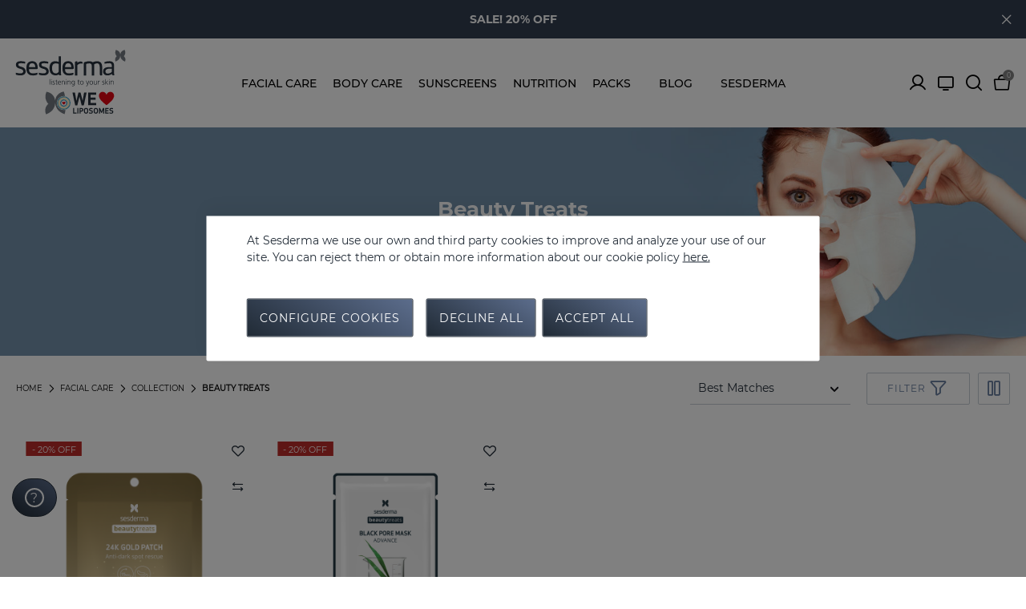

--- FILE ---
content_type: text/html;charset=UTF-8
request_url: https://www.sesderma.com/it_en/facial-care/collection/beauty-treats/
body_size: 28656
content:
<!DOCTYPE html>
<html lang="en">
<head>
<meta charset=UTF-8 />

<meta http-equiv="x-ua-compatible" content="ie=edge" />

<meta name="viewport" content="width=device-width, initial-scale=1" />




<title>
    Beauty Treats | Sesderma
</title>

<meta name="description" content="| Sesderma" />
<meta name="keywords" content="Sesderma" />


<meta property="og:title" content="Beauty Treats | Sesderma" />
<meta property="og:image" content="https://www.sesderma.com/on/demandware.static/Sites-Sesderma_Europe-Site/-/default/dw3484f1da/images/logo.svg" />
<meta property="og:site_name" content="Sesderma" />
<meta property="og:url" content="https://www.sesderma.com/it_en/facial-care/collection/beauty-treats/" />
<meta property="og:description" content="| Sesderma" />
<meta property="og:locale" content="null" />







    <meta name="robots" content="index,follow" />



    
        <link rel="canonical" href="https://www.sesderma.com/it_en/facial-care/collection/beauty-treats/" />
    

    
    



	 
	     
	         <link rel="alternate" hreflang="en-at" href="https://www.sesderma.com/at_en/facial-care/collection/beauty-treats/" />
	     
	 
	     
	         <link rel="alternate" hreflang="es-at" href="https://www.sesderma.com/at_es/cuidado-facial/coleccion/beauty-treats/" />
	     
	 
	     
	         <link rel="alternate" hreflang="de-at" href="https://www.sesderma.com/at_de/gesichtspflege/produktlinie/beauty-treats/" />
	     
	 
	     
	         <link rel="alternate" hreflang="fr-at" href="https://www.sesderma.com/at_fr/soins-du-visage/ligne/beauty-treats/" />
	     
	 
	     
	         <link rel="alternate" hreflang="x-default" href="https://www.sesderma.com/at_en/facial-care/collection/beauty-treats/" />
	     
	 
	     
	         <link rel="alternate" hreflang="en-bg" href="https://www.sesderma.com/bg_en/facial-care/collection/beauty-treats/" />
	     
	 
	     
	         <link rel="alternate" hreflang="es-bg" href="https://www.sesderma.com/bg_es/cuidado-facial/coleccion/beauty-treats/" />
	     
	 
	     
	         <link rel="alternate" hreflang="fr-bg" href="https://www.sesderma.com/bg_fr/soins-du-visage/ligne/beauty-treats/" />
	     
	 
	     
	         <link rel="alternate" hreflang="de-bg" href="https://www.sesderma.com/bg_de/gesichtspflege/produktlinie/beauty-treats/" />
	     
	 
	     
	         <link rel="alternate" hreflang="fr-fr" href="https://www.sesderma.com/fr_fr/soins-du-visage/ligne/beauty-treats/" />
	     
	 
	     
	         <link rel="alternate" hreflang="en-fr" href="https://www.sesderma.com/fr_en/facial-care/collection/beauty-treats/" />
	     
	 
	     
	         <link rel="alternate" hreflang="es-fr" href="https://www.sesderma.com/fr_es/cuidado-facial/coleccion/beauty-treats/" />
	     
	 
	     
	         <link rel="alternate" hreflang="de-fr" href="https://www.sesderma.com/fr_de/gesichtspflege/produktlinie/beauty-treats/" />
	     
	 
	     
	         <link rel="alternate" hreflang="de" href="https://www.sesderma.com/de_de/gesichtspflege/produktlinie/beauty-treats/" />
	     
	 
	     
	         <link rel="alternate" hreflang="en-ie" href="https://www.sesderma.com/ie_en/facial-care/collection/beauty-treats/" />
	     
	 
	     
	         <link rel="alternate" hreflang="es-ie" href="https://www.sesderma.com/ie_es/cuidado-facial/coleccion/beauty-treats/" />
	     
	 
	     
	         <link rel="alternate" hreflang="fr-ie" href="https://www.sesderma.com/ie_fr/soins-du-visage/ligne/beauty-treats/" />
	     
	 
	     
	         <link rel="alternate" hreflang="de-ie" href="https://www.sesderma.com/ie_de/gesichtspflege/produktlinie/beauty-treats/" />
	     
	 
	     
	         <link rel="alternate" hreflang="en-it" href="https://www.sesderma.com/it_en/facial-care/collection/beauty-treats/" />
	     
	 
	     
	         <link rel="alternate" hreflang="es-it" href="https://www.sesderma.com/it_es/cuidado-facial/coleccion/beauty-treats/" />
	     
	 
	     
	         <link rel="alternate" hreflang="fr-it" href="https://www.sesderma.com/it_fr/soins-du-visage/ligne/beauty-treats/" />
	     
	 
	     
	         <link rel="alternate" hreflang="de-it" href="https://www.sesderma.com/it_de/gesichtspflege/produktlinie/beauty-treats/" />
	     
	 
	     
	         <link rel="alternate" hreflang="en-lu" href="https://www.sesderma.com/lu_en/facial-care/collection/beauty-treats/" />
	     
	 
	     
	         <link rel="alternate" hreflang="fr-lu" href="https://www.sesderma.com/lu_fr/soins-du-visage/ligne/beauty-treats/" />
	     
	 
	     
	         <link rel="alternate" hreflang="es-lu" href="https://www.sesderma.com/lu_es/cuidado-facial/coleccion/beauty-treats/" />
	     
	 
	     
	         <link rel="alternate" hreflang="de-lu" href="https://www.sesderma.com/lu_de/gesichtspflege/produktlinie/beauty-treats/" />
	     
	 
	     
	         <link rel="alternate" hreflang="en-mt" href="https://www.sesderma.com/mt_en/facial-care/collection/beauty-treats/" />
	     
	 
	     
	         <link rel="alternate" hreflang="es-mt" href="https://www.sesderma.com/mt_es/cuidado-facial/coleccion/beauty-treats/" />
	     
	 
	     
	         <link rel="alternate" hreflang="fr-mt" href="https://www.sesderma.com/mt_fr/search?cgid=facial_beauty_treats" />
	     
	 
	     
	         <link rel="alternate" hreflang="de-mt" href="https://www.sesderma.com/mt_de/gesichtspflege/produktlinie/beauty-treats/" />
	     
	 
	     
	         <link rel="alternate" hreflang="en-nl" href="https://www.sesderma.com/nl_en/facial-care/collection/beauty-treats/" />
	     
	 
	     
	         <link rel="alternate" hreflang="es-nl" href="https://www.sesderma.com/nl_es/cuidado-facial/coleccion/beauty-treats/" />
	     
	 
	     
	         <link rel="alternate" hreflang="fr-nl" href="https://www.sesderma.com/nl_fr/soins-du-visage/ligne/beauty-treats/" />
	     
	 
	     
	         <link rel="alternate" hreflang="de-nl" href="https://www.sesderma.com/nl_de/gesichtspflege/produktlinie/beauty-treats/" />
	     
	 






<link rel="icon" type="image/png" href="/on/demandware.static/Sites-Sesderma_Europe-Site/-/default/dw867a0bc4/images/favicons/favicon-196x196.png" sizes="196x196" />
<link rel="icon" type="image/png" href="/on/demandware.static/Sites-Sesderma_Europe-Site/-/default/dw282bfb6b/images/favicons/favicon-192x192.png" sizes="192x192" />
<link rel="icon" type="image/png" href="/on/demandware.static/Sites-Sesderma_Europe-Site/-/default/dwe4f577c4/images/favicons/favicon-96x96.png" sizes="96x96" />
<link rel="icon" type="image/png" href="/on/demandware.static/Sites-Sesderma_Europe-Site/-/default/dw42229719/images/favicons/favicon-32x32.png" sizes="32x32" />
<link rel="icon" type="image/png" href="/on/demandware.static/Sites-Sesderma_Europe-Site/-/default/dw32060c74/images/favicons/favicon-16x16.png" sizes="16x16" />
<link rel="icon" type="image/png" href="/on/demandware.static/Sites-Sesderma_Europe-Site/-/default/dwa240687d/images/favicons/favicon-128.png" sizes="128x128" />
<link rel="shortcut icon" type="image/x-icon" href="/on/demandware.static/Sites-Sesderma_Europe-Site/-/default/dw7b1164a5/images/favicon.ico" />
<link rel="icon" type="image/x-icon" href="/on/demandware.static/Sites-Sesderma_Europe-Site/-/default/dw7b1164a5/images/favicon.ico" />
<link rel="apple-touch-icon" type="image/x-icon" href="/on/demandware.static/Sites-Sesderma_Europe-Site/-/default/dw7b1164a5/images/favicon.ico" />

<link rel="stylesheet" href="/on/demandware.static/Sites-Sesderma_Europe-Site/-/en_IT/v1768382571782/css/global.css" />

    <link rel="stylesheet" href="/on/demandware.static/Sites-Sesderma_Europe-Site/-/en_IT/v1768382571782/css/search.css"  />



    <meta name="google-site-verification" content="sQsHfRiHOolOL19JwstWbgklVjb-0HCjwfXthoiQou0" />








    


<!--[if gt IE 9]><!-->









    <input type="hidden" id="user_login_status" value="not-logged">
    <input type="hidden" id="user_login_id" value="null">
    <input type="hidden" id="page-code" value="200-ok">

    <!-- Google Tag Manager -->
    <script>(function(w,d,s,l,i){w[l]=w[l]||[];w[l].push({'gtm.start':
    new Date().getTime(),event:'gtm.js'});var f=d.getElementsByTagName(s)[0],
    j=d.createElement(s),dl=l!='dataLayer'?'&l='+l:'';j.async=true;j.src=
    'https://www.googletagmanager.com/gtm.js?id='+i+dl;f.parentNode.insertBefore(j,f);
    })(window,document,'script','dataLayer','GTM-NRPHXFV');
    </script>
    <!-- End Google Tag Manager -->

    <script>

    window.dataLayer = window.dataLayer || [];
    window.datalayerVersion = 'ga4';

    function gtag() {
        dataLayer.push(arguments);
    }

    </script>




    <script id="GAscript"></script>



    <script id="GADSscript"></script>



    <script
        src="https://www.google.com/recaptcha/api.js?render=explicit&hl=en"
        async defer>
    </script>

<!--<![endif]-->
<script type="text/javascript">//<!--
/* <![CDATA[ (head-active_data.js) */
var dw = (window.dw || {});
dw.ac = {
    _analytics: null,
    _events: [],
    _category: "",
    _searchData: "",
    _anact: "",
    _anact_nohit_tag: "",
    _analytics_enabled: "true",
    _timeZone: "Europe/Berlin",
    _capture: function(configs) {
        if (Object.prototype.toString.call(configs) === "[object Array]") {
            configs.forEach(captureObject);
            return;
        }
        dw.ac._events.push(configs);
    },
	capture: function() { 
		dw.ac._capture(arguments);
		// send to CQ as well:
		if (window.CQuotient) {
			window.CQuotient.trackEventsFromAC(arguments);
		}
	},
    EV_PRD_SEARCHHIT: "searchhit",
    EV_PRD_DETAIL: "detail",
    EV_PRD_RECOMMENDATION: "recommendation",
    EV_PRD_SETPRODUCT: "setproduct",
    applyContext: function(context) {
        if (typeof context === "object" && context.hasOwnProperty("category")) {
        	dw.ac._category = context.category;
        }
        if (typeof context === "object" && context.hasOwnProperty("searchData")) {
        	dw.ac._searchData = context.searchData;
        }
    },
    setDWAnalytics: function(analytics) {
        dw.ac._analytics = analytics;
    },
    eventsIsEmpty: function() {
        return 0 == dw.ac._events.length;
    }
};
/* ]]> */
// -->
</script>
<script type="text/javascript">//<!--
/* <![CDATA[ (head-cquotient.js) */
var CQuotient = window.CQuotient = {};
CQuotient.clientId = 'bcwq-Sesderma_Europe';
CQuotient.realm = 'BCWQ';
CQuotient.siteId = 'Sesderma_Europe';
CQuotient.instanceType = 'prd';
CQuotient.locale = 'en_IT';
CQuotient.fbPixelId = '__UNKNOWN__';
CQuotient.activities = [];
CQuotient.cqcid='';
CQuotient.cquid='';
CQuotient.cqeid='';
CQuotient.cqlid='';
CQuotient.apiHost='api.cquotient.com';
/* Turn this on to test against Staging Einstein */
/* CQuotient.useTest= true; */
CQuotient.useTest = ('true' === 'false');
CQuotient.initFromCookies = function () {
	var ca = document.cookie.split(';');
	for(var i=0;i < ca.length;i++) {
	  var c = ca[i];
	  while (c.charAt(0)==' ') c = c.substring(1,c.length);
	  if (c.indexOf('cqcid=') == 0) {
		CQuotient.cqcid=c.substring('cqcid='.length,c.length);
	  } else if (c.indexOf('cquid=') == 0) {
		  var value = c.substring('cquid='.length,c.length);
		  if (value) {
		  	var split_value = value.split("|", 3);
		  	if (split_value.length > 0) {
			  CQuotient.cquid=split_value[0];
		  	}
		  	if (split_value.length > 1) {
			  CQuotient.cqeid=split_value[1];
		  	}
		  	if (split_value.length > 2) {
			  CQuotient.cqlid=split_value[2];
		  	}
		  }
	  }
	}
}
CQuotient.getCQCookieId = function () {
	if(window.CQuotient.cqcid == '')
		window.CQuotient.initFromCookies();
	return window.CQuotient.cqcid;
};
CQuotient.getCQUserId = function () {
	if(window.CQuotient.cquid == '')
		window.CQuotient.initFromCookies();
	return window.CQuotient.cquid;
};
CQuotient.getCQHashedEmail = function () {
	if(window.CQuotient.cqeid == '')
		window.CQuotient.initFromCookies();
	return window.CQuotient.cqeid;
};
CQuotient.getCQHashedLogin = function () {
	if(window.CQuotient.cqlid == '')
		window.CQuotient.initFromCookies();
	return window.CQuotient.cqlid;
};
CQuotient.trackEventsFromAC = function (/* Object or Array */ events) {
try {
	if (Object.prototype.toString.call(events) === "[object Array]") {
		events.forEach(_trackASingleCQEvent);
	} else {
		CQuotient._trackASingleCQEvent(events);
	}
} catch(err) {}
};
CQuotient._trackASingleCQEvent = function ( /* Object */ event) {
	if (event && event.id) {
		if (event.type === dw.ac.EV_PRD_DETAIL) {
			CQuotient.trackViewProduct( {id:'', alt_id: event.id, type: 'raw_sku'} );
		} // not handling the other dw.ac.* events currently
	}
};
CQuotient.trackViewProduct = function(/* Object */ cqParamData){
	var cq_params = {};
	cq_params.cookieId = CQuotient.getCQCookieId();
	cq_params.userId = CQuotient.getCQUserId();
	cq_params.emailId = CQuotient.getCQHashedEmail();
	cq_params.loginId = CQuotient.getCQHashedLogin();
	cq_params.product = cqParamData.product;
	cq_params.realm = cqParamData.realm;
	cq_params.siteId = cqParamData.siteId;
	cq_params.instanceType = cqParamData.instanceType;
	cq_params.locale = CQuotient.locale;
	
	if(CQuotient.sendActivity) {
		CQuotient.sendActivity(CQuotient.clientId, 'viewProduct', cq_params);
	} else {
		CQuotient.activities.push({activityType: 'viewProduct', parameters: cq_params});
	}
};
/* ]]> */
// -->
</script>





<div class="d-none" id="sequraConfig" data-enabled="false"
	data-loadurl="null"
	data-listproducts=""
	data-merchant="null"
	data-assetkey="null"
	data-locale="null"
	data-countries="null"
	data-currency="EUR"
	data-currencysymbol ="&euro;"
	data-develop="false">
</div>
</head>
<body id="Search-Show" class="">






    <noscript>
        <iframe id="gtmIframe" src="https://www.googletagmanager.com/ns.html?id=GTM-NRPHXFV" title="GTM" height="0"
            width="0"></iframe>
    </noscript>



<div class="minicart-container">
</div>
<div class="modal fade" id="removeProductModal" tabindex="-1" role="dialog" aria-labelledby="removeProductLineItemModal">
    <div class="modal-dialog" role="document">
        <div class="modal-content">
            <button type="button" class="close no-btn icon-cross-line" data-dismiss="modal" mcclane-data="close-generic-popup" aria-label="Close"><span aria-hidden="true"></span></button>
            <div class="modal-body delete-confirmation-body">
                <span class="h2 modal-title d-block pb-4" id="removeProductLineItemModal">Remove Product?</span>
                <p class="product-to-remove"></p>
            </div>
            <div class="modal-footer">
                <button type="button" class="btn btn-primary ml-0 col" data-dismiss="modal">Cancel</button>
                <button type="button" class="btn btn-primary cart-delete-confirmation-btn mr-0 col"
                        data-dismiss="modal">
                    Yes
                </button>
            </div>
        </div>
    </div>
</div>


<div class="login-container" data-url="https://www.sesderma.com/on/demandware.store/Sites-Sesderma_Europe-Site/en_IT/Account-IncludeLoginAjax">
</div>

<div class='overlay'></div>
<div class="page" data-action="Search-Show" data-querystring="cgid=facial_beauty_treats">



<input id="activateGooglePlaces" type="hidden" value="false" />

<header
    class=" ">
    <nav>
        

        <div class="info-container align-items-center">
            
	 


	
    
        <div class="info" style="background-color:#323e50;">
	<div class="carousel-module fullscreen headerInfoSlick">
	<div class="item">
		<span class="title">
		<a style="color:#FFFFFF; font-family: 'Montserrat-bold'; font-size:14px;" href="https://www.sesderma.com/it_en/facial-care/">SALE! 20% OFF</a>
		</span>
	</div>

	<div class="item">
		<span class="title">
		<a style="color:#FFFFFF; font-family: 'Montserrat-bold'; font-size:14px;" href="https://www.sesderma.com/it_en/packs/">SALE! -10% PACKS </a>
		</span>
	</div>

	</div>
</div>
    

 
	
            <span class="icon-cross-line"></span>
        </div>

        <div class="header container">
            <div class="row align-items-center">
                <div class="logo col-auto col-lg-2 pl-0">
                    <span id="menuMobileToggler" class="navbar-toggler d-lg-none pull-left">
                        <span></span>
                        <span></span>
                        <span></span>
                    </span>
                    <a href="/it_en/home"
        title="Sesderma" class="logo-link">
        <img class="lozad logo-img"
            data-src="https://www.sesderma.com/on/demandware.static/-/Library-Sites-Sesderma-Library/default/dw4d8c5680/logo.svg"
            alt="Sesderma"
            title="Sesderma" />
        <img class="lozad logo-white"
            data-src="https://www.sesderma.com/on/demandware.static/-/Library-Sites-Sesderma-Library/default/dw9bd3a7a7/logo-white.svg"
            alt="Sesderma"
            title="Sesderma" />
</a>
                </div>

                
                    <div class="main-menu third-level-one-column">
                        <div class="container">
                            <div class="row">
                                <div class="menu-desktop d-none d-lg-flex" data-url="/on/demandware.store/Sites-Sesderma_Europe-Site/en_IT/Page-IncludeHeaderMenuDesktop">
    <div class="main-wrapper">
    </div>
</div>
                            </div>
                        </div>
                    </div>
                
                <div class="header-icons col-auto col-lg-2">
    
    <div class="user icon-toggle d-lg-block">
        <a href="https://www.sesderma.com/it_en/login" role="button"
            aria-label="Login to your account"
            mcclane-data="customer-account-button">
            <span class="account icon icon-user-line"></span>
            <span class="header-icons-label">My Account</span>
        </a>
    </div>


    <a class="tv icon-monitor" target="_blank" href="https://sesdermatv.com" rel="nofollow">
        <span class="header-icons-label">SesdermaTV</span>
    </a>
    <span class="header-search-icon-wrapper">
        <span class="search icon icon-search-line" mcclane-data="search-form-open-button"></span>
        <span class="header-icons-label">Search</span>
    </span>
    <a class="cart-icon-container minicart-total" data-minicart="https://www.sesderma.com/on/demandware.store/Sites-Sesderma_Europe-Site/en_IT/Cart-MiniCartShow"
        href="https://www.sesderma.com/it_en/cart" title="View Cart"
        mcclane-data="minicart-button">
        <span class="icon icon-cart-line"></span>
        <span class="header-icons-label">My bag</span>
        <span class="minicart-quantity no-items">
    0
</span>

<div class="popover popover-bottom d-none"></div>

    </a>
</div>
            </div>
        </div>
        <div class="main-menu navbar-toggleable-md d-lg-none menu-toggleable-left multilevel-dropdown"
            id="sg-navbar-collapse">
            <div class="container">
                <div class="row">
                    














<nav class="navbar navbar-expand-lg bg-inverse col-12">
    <div class="menu-group" role="navigation">
        <ul class="nav navbar-nav" role="menu">
            
                
                    
                        <li class="nav-item dropdown" role="presentation"
                            
                        >
                            <a href='/it_en/facial-care/' id="cat-cuidado-facial"
                                class="nav-link dropdown-toggle  " role="button" data-toggle="dropdown"
                                aria-haspopup="true" aria-expanded="false" tabindex="0" 
                                mcclane-data="header-navigation-level-first">
                                <span class="icon-isopen"></span>
                                <span class="category-name" data-title="Facial care"
                                    style="">
                                    Facial care
                                </span>
                                <span data-categoryname="Facial care" class="icon-isclosed"></span>
                                
                            </a>

                            
                            <ul class="dropdown-menu" role="menu" aria-hidden="true" aria-label="">
                                
                                

    

    
        <li class="nav-item dropdown" role="presentation"
            
        >
            <div class="submenu-wrapper has-image">
                <a href="/it_en/facial-care/concern/" id="sub-facial_preocupacion" class="nav-link dropdown-toggle dropdown-item  no-click"
                    role="button" data-toggle="dropdown" aria-haspopup="true" aria-expanded="false" tabindex="0"
                    mcclane-data="header-navigation-level-second">
                    <span class="category-name" data-title="Concern"
                        style="">
                            Concern
                    </span>
                    <div class="icon-container">
                        <span data-categoryname="Concern" class="icon-isclosed"></span>
                    </div>
                    
                </a>

                
                <ul class="dropdown-menu" role="menu" aria-hidden="true" aria-label="facial_preocupacion">
                    
                    

    

    
        <li class="dropdown-item" role="presentation"
            
        >
            <a href="/it_en/facial-care/concern/acne/" id="sub-facial_acne" role="menuitem" class=" dropdown-link" tabindex="-1"
                mcclane-data="header-navigation-level-second">
                <span class="category-name" data-title="Acne" style="">
                    Acne
                </span>
                
            </a>
        </li>
    

    

    
        <li class="dropdown-item" role="presentation"
            
        >
            <a href="/it_en/facial-care/concern/antioxidants/" id="sub-facial_antioxidants" role="menuitem" class=" dropdown-link" tabindex="-1"
                mcclane-data="header-navigation-level-second">
                <span class="category-name" data-title="Antioxidants" style="">
                    Antioxidants
                </span>
                
            </a>
        </li>
    

    

    
        <li class="dropdown-item" role="presentation"
            
        >
            <a href="/it_en/facial-care/concern/medical-devices/" id="sub-facial_aparatologia" role="menuitem" class=" dropdown-link" tabindex="-1"
                mcclane-data="header-navigation-level-second">
                <span class="category-name" data-title="Medical devices" style="">
                    Medical devices
                </span>
                
            </a>
        </li>
    

    

    
        <li class="dropdown-item" role="presentation"
            
        >
            <a href="/it_en/facial-care/concern/wrinkles/" id="sub-facial_arrugas" role="menuitem" class=" dropdown-link" tabindex="-1"
                mcclane-data="header-navigation-level-second">
                <span class="category-name" data-title="Wrinkles" style="">
                    Wrinkles
                </span>
                
            </a>
        </li>
    

    

    
        <li class="dropdown-item" role="presentation"
            
        >
            <a href="/it_en/facial-care/concern/atopy/" id="sub-facial_atopia" role="menuitem" class=" dropdown-link" tabindex="-1"
                mcclane-data="header-navigation-level-second">
                <span class="category-name" data-title="Atopy" style="">
                    Atopy
                </span>
                
            </a>
        </li>
    

    

    
        <li class="dropdown-item" role="presentation"
            
        >
            <a href="/it_en/facial-care/concern/wellness-and-defences/" id="sub-facial_bienestar_defensas" role="menuitem" class=" dropdown-link" tabindex="-1"
                mcclane-data="header-navigation-level-second">
                <span class="category-name" data-title="Wellness and Defences" style="">
                    Wellness and Defences
                </span>
                
            </a>
        </li>
    

    

    
        <li class="dropdown-item" role="presentation"
            
        >
            <a href="/it_en/facial-care/concern/scars/" id="sub-facial_cicatrices" role="menuitem" class=" dropdown-link" tabindex="-1"
                mcclane-data="header-navigation-level-second">
                <span class="category-name" data-title="Scars" style="">
                    Scars
                </span>
                
            </a>
        </li>
    

    

    
        <li class="dropdown-item" role="presentation"
            
        >
            <a href="/it_en/facial-care/concern/eyecare/" id="sub-facial_cuidado_mirada" role="menuitem" class=" dropdown-link" tabindex="-1"
                mcclane-data="header-navigation-level-second">
                <span class="category-name" data-title="Eyecare" style="">
                    Eyecare
                </span>
                
            </a>
        </li>
    

    

    
        <li class="dropdown-item" role="presentation"
            
        >
            <a href="/it_en/facial-care/concern/seborrheic-dermatitis/" id="sub-facial_dermatitis_seborreica" role="menuitem" class=" dropdown-link" tabindex="-1"
                mcclane-data="header-navigation-level-second">
                <span class="category-name" data-title="Seborrheic Dermatitis" style="">
                    Seborrheic Dermatitis
                </span>
                
            </a>
        </li>
    

    

    
        <li class="dropdown-item" role="presentation"
            
        >
            <a href="/it_en/facial-care/concern/aging/" id="sub-facial_aging" role="menuitem" class=" dropdown-link" tabindex="-1"
                mcclane-data="header-navigation-level-second">
                <span class="category-name" data-title="Aging" style="">
                    Aging
                </span>
                
            </a>
        </li>
    

    

    
        <li class="dropdown-item" role="presentation"
            
        >
            <a href="/it_en/facial-care/concern/flaccidity/" id="sub-facial_flacidez" role="menuitem" class=" dropdown-link" tabindex="-1"
                mcclane-data="header-navigation-level-second">
                <span class="category-name" data-title="Flaccidity" style="">
                    Flaccidity
                </span>
                
            </a>
        </li>
    

    

    
        <li class="dropdown-item" role="presentation"
            
        >
            <a href="/it_en/facial-care/concern/hydration/" id="sub-facial_hydration" role="menuitem" class=" dropdown-link" tabindex="-1"
                mcclane-data="header-navigation-level-second">
                <span class="category-name" data-title="Hydration" style="">
                    Hydration
                </span>
                
            </a>
        </li>
    

    

    
        <li class="dropdown-item" role="presentation"
            
        >
            <a href="/it_en/facial-care/concern/facial-cleansing/" id="sub-facial_cleansing" role="menuitem" class=" dropdown-link" tabindex="-1"
                mcclane-data="header-navigation-level-second">
                <span class="category-name" data-title="Facial Cleansing" style="">
                    Facial Cleansing
                </span>
                
            </a>
        </li>
    

    

    
        <li class="dropdown-item" role="presentation"
            
        >
            <a href="/it_en/facial-care/concern/luminosity/" id="sub-facial_luminosidad" role="menuitem" class=" dropdown-link" tabindex="-1"
                mcclane-data="header-navigation-level-second">
                <span class="category-name" data-title="Luminosity" style="">
                    Luminosity
                </span>
                
            </a>
        </li>
    

    

    
        <li class="dropdown-item" role="presentation"
            
        >
            <a href="/it_en/facial-care/concern/blemishes/" id="sub-facial_manchas" role="menuitem" class=" dropdown-link" tabindex="-1"
                mcclane-data="header-navigation-level-second">
                <span class="category-name" data-title="Blemishes" style="">
                    Blemishes
                </span>
                
            </a>
        </li>
    

    

    
        <li class="dropdown-item" role="presentation"
            
        >
            <a href="/it_en/facial-care/concern/eyelashes-and-eyebrows/" id="sub-facial_pestanyas_cejas" role="menuitem" class=" dropdown-link" tabindex="-1"
                mcclane-data="header-navigation-level-second">
                <span class="category-name" data-title="Eyelashes and Eyebrows" style="">
                    Eyelashes and Eyebrows
                </span>
                
            </a>
        </li>
    

    

    
        <li class="dropdown-item" role="presentation"
            
        >
            <a href="/it_en/facial-care/concern/dry-skin/" id="sub-facial_piel_seca" role="menuitem" class=" dropdown-link" tabindex="-1"
                mcclane-data="header-navigation-level-second">
                <span class="category-name" data-title="Dry skin" style="">
                    Dry skin
                </span>
                
            </a>
        </li>
    

    

    
        <li class="dropdown-item" role="presentation"
            
        >
            <a href="/it_en/facial-care/concern/damaged-skin/" id="sub-facial_piel_danada" role="menuitem" class=" dropdown-link" tabindex="-1"
                mcclane-data="header-navigation-level-second">
                <span class="category-name" data-title="Damaged skin" style="">
                    Damaged skin
                </span>
                
            </a>
        </li>
    

    

    
        <li class="dropdown-item" role="presentation"
            
        >
            <a href="/it_en/facial-care/concern/sensitive-skin/" id="sub-facial_sensitiveskin" role="menuitem" class=" dropdown-link" tabindex="-1"
                mcclane-data="header-navigation-level-second">
                <span class="category-name" data-title="Sensitive skin" style="">
                    Sensitive skin
                </span>
                
            </a>
        </li>
    

    

    
        <li class="dropdown-item" role="presentation"
            
        >
            <a href="/it_en/facial-care/concern/pro-aging/" id="sub-facial_proaging" role="menuitem" class=" dropdown-link" tabindex="-1"
                mcclane-data="header-navigation-level-second">
                <span class="category-name" data-title="Pro-aging" style="">
                    Pro-aging
                </span>
                
            </a>
        </li>
    

    

    
        <li class="dropdown-item" role="presentation"
            
        >
            <a href="/it_en/facial-care/concern/rosacea/" id="sub-facial_rosacea" role="menuitem" class=" dropdown-link" tabindex="-1"
                mcclane-data="header-navigation-level-second">
                <span class="category-name" data-title="Rosacea" style="">
                    Rosacea
                </span>
                
            </a>
        </li>
    

    

    
        <li class="dropdown-item" role="presentation"
            
        >
            <a href="/it_en/facial-care/concern/oral-health/" id="sub-facial_salud_dental" role="menuitem" class=" dropdown-link" tabindex="-1"
                mcclane-data="header-navigation-level-second">
                <span class="category-name" data-title="Oral Health" style="">
                    Oral Health
                </span>
                
            </a>
        </li>
    

    

    
        <li class="dropdown-item" role="presentation"
            
        >
            <a href="/it_en/facial-care/concern/sesderma-men/" id="sub-facial_cat_sesdermamen" role="menuitem" class=" dropdown-link" tabindex="-1"
                mcclane-data="header-navigation-level-second">
                <span class="category-name" data-title="Sesderma Men" style="">
                    Sesderma Men
                </span>
                
            </a>
        </li>
    

    

    
        <li class="dropdown-item" role="presentation"
            
        >
            <a href="/it_en/facial-care/concern/vitiligo/" id="sub-facial_vitiligo" role="menuitem" class=" dropdown-link" tabindex="-1"
                mcclane-data="header-navigation-level-second">
                <span class="category-name" data-title="Vitiligo" style="">
                    Vitiligo
                </span>
                
            </a>
        </li>
    

                </ul>
            </div>
        </li>
    

    

    
        <li class="nav-item dropdown" role="presentation"
            
        >
            <div class="submenu-wrapper has-image">
                <a href="/it_en/facial-care/collection/" id="sub-facial_coleccion" class="nav-link dropdown-toggle dropdown-item  no-click"
                    role="button" data-toggle="dropdown" aria-haspopup="true" aria-expanded="false" tabindex="0"
                    mcclane-data="header-navigation-level-second">
                    <span class="category-name" data-title="Collection"
                        style="">
                            Collection
                    </span>
                    <div class="icon-container">
                        <span data-categoryname="Collection" class="icon-isclosed"></span>
                    </div>
                    
                </a>

                
                <ul class="dropdown-menu" role="menu" aria-hidden="true" aria-label="facial_coleccion">
                    
                    

    

    
        <li class="dropdown-item" role="presentation"
            
        >
            <a href="/it_en/facial-care/collection/c-vit/" id="sub-facial_cvit" role="menuitem" class=" dropdown-link" tabindex="-1"
                mcclane-data="header-navigation-level-second">
                <span class="category-name" data-title="C-VIT" style="">
                    C-VIT
                </span>
                
            </a>
        </li>
    

    

    
        <li class="dropdown-item" role="presentation"
            
        >
            <a href="/it_en/facial-care/collection/azelac-ru/" id="sub-facial_azelac_ru" role="menuitem" class=" dropdown-link" tabindex="-1"
                mcclane-data="header-navigation-level-second">
                <span class="category-name" data-title="Azelac Ru" style="">
                    Azelac Ru
                </span>
                
            </a>
        </li>
    

    

    
        <li class="dropdown-item" role="presentation"
            
        >
            <a href="/it_en/facial-care/collection/exoses/" id="sub-facial_exoses" role="menuitem" class=" dropdown-link" tabindex="-1"
                mcclane-data="header-navigation-level-second">
                <span class="category-name" data-title="Exoses" style="">
                    Exoses
                </span>
                
            </a>
        </li>
    

    

    
        <li class="dropdown-item" role="presentation"
            
        >
            <a href="/it_en/facial-care/collection/retiage/" id="sub-facial_retiage" role="menuitem" class=" dropdown-link" tabindex="-1"
                mcclane-data="header-navigation-level-second">
                <span class="category-name" data-title="Retiage" style="">
                    Retiage
                </span>
                
            </a>
        </li>
    

    

    
        <li class="dropdown-item" role="presentation"
            
        >
            <a href="/it_en/facial-care/collection/retisil/" id="sub-facial_retisil" role="menuitem" class=" dropdown-link" tabindex="-1"
                mcclane-data="header-navigation-level-second">
                <span class="category-name" data-title="Retisil" style="">
                    Retisil
                </span>
                
            </a>
        </li>
    

    

    
        <li class="dropdown-item" role="presentation"
            
        >
            <a href="/it_en/facial-care/collection/sescacay/" id="sub-facial_sescacay" role="menuitem" class=" dropdown-link" tabindex="-1"
                mcclane-data="header-navigation-level-second">
                <span class="category-name" data-title="Sescacay" style="">
                    Sescacay
                </span>
                
            </a>
        </li>
    

    

    
        <li class="dropdown-item" role="presentation"
            
        >
            <a href="/it_en/facial-care/collection/abradermol/" id="sub-facial_abradermol" role="menuitem" class=" dropdown-link" tabindex="-1"
                mcclane-data="header-navigation-level-second">
                <span class="category-name" data-title="Abradermol" style="">
                    Abradermol
                </span>
                
            </a>
        </li>
    

    

    
        <li class="dropdown-item" role="presentation"
            
        >
            <a href="/it_en/facial-care/collection/acglicolic/" id="sub-facial_acglicolic" role="menuitem" class=" dropdown-link" tabindex="-1"
                mcclane-data="header-navigation-level-second">
                <span class="category-name" data-title="Acglicolic" style="">
                    Acglicolic
                </span>
                
            </a>
        </li>
    

    

    
        <li class="dropdown-item" role="presentation"
            
        >
            <a href="/it_en/facial-care/collection/acnises/" id="sub-facial_acnises" role="menuitem" class=" dropdown-link" tabindex="-1"
                mcclane-data="header-navigation-level-second">
                <span class="category-name" data-title="Acnises" style="">
                    Acnises
                </span>
                
            </a>
        </li>
    

    

    
        <li class="dropdown-item" role="presentation"
            
        >
            <a href="/it_en/facial-care/collection/atopises/" id="sub-facial_atopises" role="menuitem" class=" dropdown-link" tabindex="-1"
                mcclane-data="header-navigation-level-second">
                <span class="category-name" data-title="Atopises" style="">
                    Atopises
                </span>
                
            </a>
        </li>
    

    

    
        <li class="dropdown-item" role="presentation"
            
        >
            <a href="/it_en/facial-care/collection/azelac/" id="sub-facial_azelac" role="menuitem" class=" dropdown-link" tabindex="-1"
                mcclane-data="header-navigation-level-second">
                <span class="category-name" data-title="Azelac" style="">
                    Azelac
                </span>
                
            </a>
        </li>
    

    

    
        <li class="dropdown-item" role="presentation"
            
        >
            <a href="/it_en/facial-care/collection/beauty-treats/" id="sub-facial_beauty_treats" role="menuitem" class=" dropdown-link" tabindex="-1"
                mcclane-data="header-navigation-level-second">
                <span class="category-name" data-title="Beauty Treats" style="">
                    Beauty Treats
                </span>
                
            </a>
        </li>
    

    

    
        <li class="dropdown-item" role="presentation"
            
        >
            <a href="/it_en/facial-care/collection/btses-mimetic/" id="sub-facial_btses_mimetic" role="menuitem" class=" dropdown-link" tabindex="-1"
                mcclane-data="header-navigation-level-second">
                <span class="category-name" data-title="Btses Mimetic" style="">
                    Btses Mimetic
                </span>
                
            </a>
        </li>
    

    

    
        <li class="dropdown-item" role="presentation"
            
        >
            <a href="/it_en/facial-care/collection/cicases/" id="sub-facial_cicases" role="menuitem" class=" dropdown-link" tabindex="-1"
                mcclane-data="header-navigation-level-second">
                <span class="category-name" data-title="Cicases" style="">
                    Cicases
                </span>
                
            </a>
        </li>
    

    

    
        <li class="dropdown-item" role="presentation"
            
        >
            <a href="/it_en/facial-care/collection/daeses/" id="sub-facial_daeses" role="menuitem" class=" dropdown-link" tabindex="-1"
                mcclane-data="header-navigation-level-second">
                <span class="category-name" data-title="Daeses" style="">
                    Daeses
                </span>
                
            </a>
        </li>
    

    

    
        <li class="dropdown-item" role="presentation"
            
        >
            <a href="/it_en/facial-care/collection/dentyses/" id="sub-facial_dentyses" role="menuitem" class=" dropdown-link" tabindex="-1"
                mcclane-data="header-navigation-level-second">
                <span class="category-name" data-title="Dentyses" style="">
                    Dentyses
                </span>
                
            </a>
        </li>
    

    

    
        <li class="dropdown-item" role="presentation"
            
        >
            <a href="/it_en/facial-care/collection/factor-g-renew/" id="sub-facial_factorg_renew" role="menuitem" class=" dropdown-link" tabindex="-1"
                mcclane-data="header-navigation-level-second">
                <span class="category-name" data-title="Factor G Renew" style="">
                    Factor G Renew
                </span>
                
            </a>
        </li>
    

    

    
        <li class="dropdown-item" role="presentation"
            
        >
            <a href="/it_en/facial-care/collection/ferulac/" id="sub-facial_ferulac" role="menuitem" class=" dropdown-link" tabindex="-1"
                mcclane-data="header-navigation-level-second">
                <span class="category-name" data-title="Ferulac" style="">
                    Ferulac
                </span>
                
            </a>
        </li>
    

    

    
        <li class="dropdown-item" role="presentation"
            
        >
            <a href="/it_en/facial-care/collection/fillderma/" id="sub-facial_fillderma" role="menuitem" class=" dropdown-link" tabindex="-1"
                mcclane-data="header-navigation-level-second">
                <span class="category-name" data-title="Fillderma" style="">
                    Fillderma
                </span>
                
            </a>
        </li>
    

    

    
        <li class="dropdown-item" role="presentation"
            
        >
            <a href="/it_en/facial-care/collection/glicare/" id="sub-facial_glicare" role="menuitem" class=" dropdown-link" tabindex="-1"
                mcclane-data="header-navigation-level-second">
                <span class="category-name" data-title="Glicare" style="">
                    Glicare
                </span>
                
            </a>
        </li>
    

    

    
        <li class="dropdown-item" role="presentation"
            
        >
            <a href="/it_en/facial-care/collection/hidraderm/" id="sub-facial_hidraderm" role="menuitem" class=" dropdown-link" tabindex="-1"
                mcclane-data="header-navigation-level-second">
                <span class="category-name" data-title="Hidraderm" style="">
                    Hidraderm
                </span>
                
            </a>
        </li>
    

    

    
        <li class="dropdown-item" role="presentation"
            
        >
            <a href="/it_en/facial-care/collection/hidraderm-hyal/" id="sub-facial_hidraderm_hyal" role="menuitem" class=" dropdown-link" tabindex="-1"
                mcclane-data="header-navigation-level-second">
                <span class="category-name" data-title="Hidraderm Hyal" style="">
                    Hidraderm Hyal
                </span>
                
            </a>
        </li>
    

    

    
        <li class="dropdown-item" role="presentation"
            
        >
            <a href="/it_en/facial-care/collection/hidraderm-trx/" id="sub-facial_hidraderm_trx" role="menuitem" class=" dropdown-link" tabindex="-1"
                mcclane-data="header-navigation-level-second">
                <span class="category-name" data-title="Hidraderm TRX" style="">
                    Hidraderm TRX
                </span>
                
            </a>
        </li>
    

    

    
        <li class="dropdown-item" role="presentation"
            
        >
            <a href="/it_en/facial-care/collection/hidraloe/" id="sub-facial_hidraloe" role="menuitem" class=" dropdown-link" tabindex="-1"
                mcclane-data="header-navigation-level-second">
                <span class="category-name" data-title="Hidraloe" style="">
                    Hidraloe
                </span>
                
            </a>
        </li>
    

    

    
        <li class="dropdown-item" role="presentation"
            
        >
            <a href="/it_en/facial-care/collection/hidraven/" id="sub-facial_hidraven" role="menuitem" class=" dropdown-link" tabindex="-1"
                mcclane-data="header-navigation-level-second">
                <span class="category-name" data-title="Hidraven" style="">
                    Hidraven
                </span>
                
            </a>
        </li>
    

    

    
        <li class="dropdown-item" role="presentation"
            
        >
            <a href="/it_en/facial-care/collection/hidroquin-whitening/" id="sub-facial_hidroquin_whitening" role="menuitem" class=" dropdown-link" tabindex="-1"
                mcclane-data="header-navigation-level-second">
                <span class="category-name" data-title="Hidroquin Whitening" style="">
                    Hidroquin Whitening
                </span>
                
            </a>
        </li>
    

    

    
        <li class="dropdown-item" role="presentation"
            
        >
            <a href="/it_en/facial-care/collection/kojicol/" id="sub-facial_kojicol" role="menuitem" class=" dropdown-link" tabindex="-1"
                mcclane-data="header-navigation-level-second">
                <span class="category-name" data-title="Kojicol" style="">
                    Kojicol
                </span>
                
            </a>
        </li>
    

    

    
        <li class="dropdown-item" role="presentation"
            
        >
            <a href="/it_en/facial-care/collection/k-vit/" id="sub-facial_kvit" role="menuitem" class=" dropdown-link" tabindex="-1"
                mcclane-data="header-navigation-level-second">
                <span class="category-name" data-title="K-VIT" style="">
                    K-VIT
                </span>
                
            </a>
        </li>
    

    

    
        <li class="dropdown-item" role="presentation"
            
        >
            <a href="/it_en/facial-care/collection/lactyferrin/" id="sub-facial_lactyferrin" role="menuitem" class=" dropdown-link" tabindex="-1"
                mcclane-data="header-navigation-level-second">
                <span class="category-name" data-title="Lactyferrin" style="">
                    Lactyferrin
                </span>
                
            </a>
        </li>
    

    

    
        <li class="dropdown-item" role="presentation"
            
        >
            <a href="/it_en/facial-care/collection/mandelac/" id="sub-facial_mandelac" role="menuitem" class=" dropdown-link" tabindex="-1"
                mcclane-data="header-navigation-level-second">
                <span class="category-name" data-title="Mandelac" style="">
                    Mandelac
                </span>
                
            </a>
        </li>
    

    

    
        <li class="dropdown-item" role="presentation"
            
        >
            <a href="/it_en/facial-care/collection/mesoses/" id="sub-facial_mesoses" role="menuitem" class=" dropdown-link" tabindex="-1"
                mcclane-data="header-navigation-level-second">
                <span class="category-name" data-title="Mesoses" style="">
                    Mesoses
                </span>
                
            </a>
        </li>
    

    

    
        <li class="dropdown-item" role="presentation"
            
        >
            <a href="/it_en/facial-care/collection/mist/" id="sub-facial_mist" role="menuitem" class=" dropdown-link" tabindex="-1"
                mcclane-data="header-navigation-level-second">
                <span class="category-name" data-title="Mist" style="">
                    Mist
                </span>
                
            </a>
        </li>
    

    

    
        <li class="dropdown-item" role="presentation"
            
        >
            <a href="/it_en/facial-care/collection/oceanskin/" id="sub-facial_oceanskin" role="menuitem" class=" dropdown-link" tabindex="-1"
                mcclane-data="header-navigation-level-second">
                <span class="category-name" data-title="Oceanskin" style="">
                    Oceanskin
                </span>
                
            </a>
        </li>
    

    

    
        <li class="dropdown-item" role="presentation"
            
        >
            <a href="/it_en/facial-care/collection/oxyses/" id="sub-facial_oxyses" role="menuitem" class=" dropdown-link" tabindex="-1"
                mcclane-data="header-navigation-level-second">
                <span class="category-name" data-title="Oxyses" style="">
                    Oxyses
                </span>
                
            </a>
        </li>
    

    

    
        <li class="dropdown-item" role="presentation"
            
        >
            <a href="/it_en/facial-care/collection/resveraderm/" id="sub-facial_resveraderm" role="menuitem" class=" dropdown-link" tabindex="-1"
                mcclane-data="header-navigation-level-second">
                <span class="category-name" data-title="Resveraderm" style="">
                    Resveraderm
                </span>
                
            </a>
        </li>
    

    

    
        <li class="dropdown-item" role="presentation"
            
        >
            <a href="/it_en/facial-care/collection/retises/" id="sub-facial_retises" role="menuitem" class=" dropdown-link" tabindex="-1"
                mcclane-data="header-navigation-level-second">
                <span class="category-name" data-title="Retises" style="">
                    Retises
                </span>
                
            </a>
        </li>
    

    

    
        <li class="dropdown-item" role="presentation"
            
        >
            <a href="/it_en/facial-care/collection/retises-ct/" id="sub-facial_retisesct" role="menuitem" class=" dropdown-link" tabindex="-1"
                mcclane-data="header-navigation-level-second">
                <span class="category-name" data-title="Retises CT" style="">
                    Retises CT
                </span>
                
            </a>
        </li>
    

    

    
        <li class="dropdown-item" role="presentation"
            
        >
            <a href="/it_en/facial-care/collection/salises/" id="sub-facial_salises" role="menuitem" class=" dropdown-link" tabindex="-1"
                mcclane-data="header-navigation-level-second">
                <span class="category-name" data-title="Salises" style="">
                    Salises
                </span>
                
            </a>
        </li>
    

    

    
        <li class="dropdown-item" role="presentation"
            
        >
            <a href="/it_en/facial-care/collection/samay/" id="sub-facial_samay" role="menuitem" class=" dropdown-link" tabindex="-1"
                mcclane-data="header-navigation-level-second">
                <span class="category-name" data-title="Samay" style="">
                    Samay
                </span>
                
            </a>
        </li>
    

    

    
        <li class="dropdown-item" role="presentation"
            
        >
            <a href="/it_en/facial-care/collection/sebovalis/" id="sub-facial_sebovalis" role="menuitem" class=" dropdown-link" tabindex="-1"
                mcclane-data="header-navigation-level-second">
                <span class="category-name" data-title="Sebovalis" style="">
                    Sebovalis
                </span>
                
            </a>
        </li>
    

    

    
        <li class="dropdown-item" role="presentation"
            
        >
            <a href="/it_en/facial-care/collection/sensyses-cleanser/" id="sub-facial_sensyses_cleanser" role="menuitem" class=" dropdown-link" tabindex="-1"
                mcclane-data="header-navigation-level-second">
                <span class="category-name" data-title="Sensyses Cleanser" style="">
                    Sensyses Cleanser
                </span>
                
            </a>
        </li>
    

    

    
        <li class="dropdown-item" role="presentation"
            
        >
            <a href="/it_en/facial-care/collection/serenity/" id="sub-facial_serenity" role="menuitem" class=" dropdown-link" tabindex="-1"
                mcclane-data="header-navigation-level-second">
                <span class="category-name" data-title="Serenity" style="">
                    Serenity
                </span>
                
            </a>
        </li>
    

    

    
        <li class="dropdown-item" role="presentation"
            
        >
            <a href="/it_en/facial-care/collection/sesbalance/" id="sub-facial_sesbalance" role="menuitem" class=" dropdown-link" tabindex="-1"
                mcclane-data="header-navigation-level-second">
                <span class="category-name" data-title="Sesbalance" style="">
                    Sesbalance
                </span>
                
            </a>
        </li>
    

    

    
        <li class="dropdown-item" role="presentation"
            
        >
            <a href="/it_en/facial-care/collection/sesderma-men/" id="sub-facial_sesderma_men" role="menuitem" class=" dropdown-link" tabindex="-1"
                mcclane-data="header-navigation-level-second">
                <span class="category-name" data-title="Sesderma Men" style="">
                    Sesderma Men
                </span>
                
            </a>
        </li>
    

    

    
        <li class="dropdown-item" role="presentation"
            
        >
            <a href="/it_en/facial-care/collection/sesgen-32/" id="sub-facial_sesgen32" role="menuitem" class=" dropdown-link" tabindex="-1"
                mcclane-data="header-navigation-level-second">
                <span class="category-name" data-title="Sesgen 32" style="">
                    Sesgen 32
                </span>
                
            </a>
        </li>
    

    

    
        <li class="dropdown-item" role="presentation"
            
        >
            <a href="/it_en/facial-care/collection/seslash/" id="sub-facial_seslash" role="menuitem" class=" dropdown-link" tabindex="-1"
                mcclane-data="header-navigation-level-second">
                <span class="category-name" data-title="Seslash" style="">
                    Seslash
                </span>
                
            </a>
        </li>
    

    

    
        <li class="dropdown-item" role="presentation"
            
        >
            <a href="/it_en/facial-care/collection/sesmahal/" id="sub-facial_sesmahal" role="menuitem" class=" dropdown-link" tabindex="-1"
                mcclane-data="header-navigation-level-second">
                <span class="category-name" data-title="Sesmahal" style="">
                    Sesmahal
                </span>
                
            </a>
        </li>
    

    

    
        <li class="dropdown-item" role="presentation"
            
        >
            <a href="/it_en/facial-care/collection/sesmedical/" id="sub-facial_sesmedical" role="menuitem" class=" dropdown-link" tabindex="-1"
                mcclane-data="header-navigation-level-second">
                <span class="category-name" data-title="Sesmedical" style="">
                    Sesmedical
                </span>
                
            </a>
        </li>
    

    

    
        <li class="dropdown-item" role="presentation"
            
        >
            <a href="/it_en/facial-care/collection/sespanthenol/" id="sub-facial_sesphantenol" role="menuitem" class=" dropdown-link" tabindex="-1"
                mcclane-data="header-navigation-level-second">
                <span class="category-name" data-title="Sespanthenol" style="">
                    Sespanthenol
                </span>
                
            </a>
        </li>
    

    

    
        <li class="dropdown-item" role="presentation"
            
        >
            <a href="/it_en/facial-care/collection/sesretinal-mature-skin/" id="sub-facial_sesretinal_mature_skin" role="menuitem" class=" dropdown-link" tabindex="-1"
                mcclane-data="header-navigation-level-second">
                <span class="category-name" data-title="Sesretinal Mature Skin" style="">
                    Sesretinal Mature Skin
                </span>
                
            </a>
        </li>
    

    

    
        <li class="dropdown-item" role="presentation"
            
        >
            <a href="/it_en/facial-care/collection/silkses/" id="sub-facial_silkses" role="menuitem" class=" dropdown-link" tabindex="-1"
                mcclane-data="header-navigation-level-second">
                <span class="category-name" data-title="Silkses" style="">
                    Silkses
                </span>
                
            </a>
        </li>
    

    

    
        <li class="dropdown-item" role="presentation"
            
        >
            <a href="/it_en/facial-care/collection/uremol/" id="sub-facial_uremol" role="menuitem" class=" dropdown-link" tabindex="-1"
                mcclane-data="header-navigation-level-second">
                <span class="category-name" data-title="Uremol" style="">
                    Uremol
                </span>
                
            </a>
        </li>
    

    

    
        <li class="dropdown-item" role="presentation"
            
        >
            <a href="/it_en/facial-care/collection/vitises/" id="sub-vitises" role="menuitem" class=" dropdown-link" tabindex="-1"
                mcclane-data="header-navigation-level-second">
                <span class="category-name" data-title="Vitises" style="">
                    Vitises
                </span>
                
            </a>
        </li>
    

                </ul>
            </div>
        </li>
    

    

    
        <li class="dropdown-item" role="presentation"
            
        >
            <a href="/it_en/facial-care/gifts-and-promotions/" id="sub-facial_regalosypromos" role="menuitem" class=" dropdown-link" tabindex="-1"
                mcclane-data="header-navigation-level-second">
                <span class="category-name" data-title="Gifts and promotions" style="">
                    Gifts and promotions
                </span>
                
            </a>
        </li>
    

    

    
        <li class="dropdown-item" role="presentation"
            
        >
            <a href="/it_en/facial-care/gifts-under-35/" id="sub-regalos-hasta-30" role="menuitem" class=" dropdown-link" tabindex="-1"
                mcclane-data="header-navigation-level-second">
                <span class="category-name" data-title="Gifts under 35" style="">
                    Gifts under 35
                </span>
                
            </a>
        </li>
    

    

    
        <li class="dropdown-item" role="presentation"
            
        >
            <a href="/it_en/facial-care/gifts-under-50/" id="sub-regalos-hasta-50" role="menuitem" class=" dropdown-link" tabindex="-1"
                mcclane-data="header-navigation-level-second">
                <span class="category-name" data-title="Gifts under 50" style="">
                    Gifts under 50
                </span>
                
            </a>
        </li>
    

    

    
        <li class="dropdown-item" role="presentation"
            
        >
            <a href="/it_en/facial-care/gifts-over-50/" id="sub-regalos-mas-50" role="menuitem" class=" dropdown-link" tabindex="-1"
                mcclane-data="header-navigation-level-second">
                <span class="category-name" data-title="Gifts over 50" style="">
                    Gifts over 50
                </span>
                
            </a>
        </li>
    

                            </ul>
                        </li>
                    
                
                    
                        <li class="nav-item dropdown" role="presentation"
                            
                        >
                            <a href='/it_en/body-care/' id="cat-corporal"
                                class="nav-link dropdown-toggle  " role="button" data-toggle="dropdown"
                                aria-haspopup="true" aria-expanded="false" tabindex="0" 
                                mcclane-data="header-navigation-level-first">
                                <span class="icon-isopen"></span>
                                <span class="category-name" data-title="Body Care"
                                    style="">
                                    Body Care
                                </span>
                                <span data-categoryname="Body Care" class="icon-isclosed"></span>
                                
                            </a>

                            
                            <ul class="dropdown-menu" role="menu" aria-hidden="true" aria-label="">
                                
                                

    

    
        <li class="nav-item dropdown" role="presentation"
            
        >
            <div class="submenu-wrapper has-image">
                <a href="/it_en/body-care/concern/" id="sub-corporal_preocupacion" class="nav-link dropdown-toggle dropdown-item  no-click"
                    role="button" data-toggle="dropdown" aria-haspopup="true" aria-expanded="false" tabindex="0"
                    mcclane-data="header-navigation-level-second">
                    <span class="category-name" data-title="Concern"
                        style="">
                            Concern
                    </span>
                    <div class="icon-container">
                        <span data-categoryname="Concern" class="icon-isclosed"></span>
                    </div>
                    
                </a>

                
                <ul class="dropdown-menu" role="menu" aria-hidden="true" aria-label="corporal_preocupacion">
                    
                    

    

    
        <li class="dropdown-item" role="presentation"
            
        >
            <a href="/it_en/body-care/concern/acne-corporal/" id="sub-corporal_acne" role="menuitem" class=" dropdown-link" tabindex="-1"
                mcclane-data="header-navigation-level-second">
                <span class="category-name" data-title="Acn&eacute; corporal" style="">
                    Acn&eacute; corporal
                </span>
                
            </a>
        </li>
    

    

    
        <li class="dropdown-item" role="presentation"
            
        >
            <a href="/it_en/body-care/concern/medical-devices/" id="sub-corporal_aparatologia" role="menuitem" class=" dropdown-link" tabindex="-1"
                mcclane-data="header-navigation-level-second">
                <span class="category-name" data-title="Medical devices" style="">
                    Medical devices
                </span>
                
            </a>
        </li>
    

    

    
        <li class="dropdown-item" role="presentation"
            
        >
            <a href="/it_en/body-care/concern/atopy/" id="sub-corporal_atopia" role="menuitem" class=" dropdown-link" tabindex="-1"
                mcclane-data="header-navigation-level-second">
                <span class="category-name" data-title="Atopy" style="">
                    Atopy
                </span>
                
            </a>
        </li>
    

    

    
        <li class="dropdown-item" role="presentation"
            
        >
            <a href="/it_en/body-care/concern/hair-products/" id="sub-corporal_capilares" role="menuitem" class=" dropdown-link" tabindex="-1"
                mcclane-data="header-navigation-level-second">
                <span class="category-name" data-title="Hair products" style="">
                    Hair products
                </span>
                
            </a>
        </li>
    

    

    
        <li class="dropdown-item" role="presentation"
            
        >
            <a href="/it_en/body-care/concern/celulite/" id="sub-corporal_celulitis" role="menuitem" class=" dropdown-link" tabindex="-1"
                mcclane-data="header-navigation-level-second">
                <span class="category-name" data-title="Celulite" style="">
                    Celulite
                </span>
                
            </a>
        </li>
    

    

    
        <li class="dropdown-item" role="presentation"
            
        >
            <a href="/it_en/body-care/concern/scars/" id="sub-corporal_cicatrices" role="menuitem" class=" dropdown-link" tabindex="-1"
                mcclane-data="header-navigation-level-second">
                <span class="category-name" data-title="Scars" style="">
                    Scars
                </span>
                
            </a>
        </li>
    

    

    
        <li class="dropdown-item" role="presentation"
            
        >
            <a href="/it_en/body-care/concern/baby-care/" id="sub-baby-care" role="menuitem" class=" dropdown-link" tabindex="-1"
                mcclane-data="header-navigation-level-second">
                <span class="category-name" data-title="Baby care" style="">
                    Baby care
                </span>
                
            </a>
        </li>
    

    

    
        <li class="dropdown-item" role="presentation"
            
        >
            <a href="/it_en/body-care/concern/intimate-care/" id="sub-nanocare_intimate_principal" role="menuitem" class=" dropdown-link" tabindex="-1"
                mcclane-data="header-navigation-level-second">
                <span class="category-name" data-title="Intimate Care" style="">
                    Intimate Care
                </span>
                
            </a>
        </li>
    

    

    
        <li class="dropdown-item" role="presentation"
            
        >
            <a href="/it_en/body-care/concern/seborrheic-dermatitis/" id="sub-corporal_dermatitisseborreica" role="menuitem" class=" dropdown-link" tabindex="-1"
                mcclane-data="header-navigation-level-second">
                <span class="category-name" data-title="Seborrheic Dermatitis" style="">
                    Seborrheic Dermatitis
                </span>
                
            </a>
        </li>
    

    

    
        <li class="dropdown-item" role="presentation"
            
        >
            <a href="/it_en/body-care/concern/stretch-marks/" id="sub-corporal_estrias" role="menuitem" class=" dropdown-link" tabindex="-1"
                mcclane-data="header-navigation-level-second">
                <span class="category-name" data-title="Stretch marks" style="">
                    Stretch marks
                </span>
                
            </a>
        </li>
    

    

    
        <li class="dropdown-item" role="presentation"
            
        >
            <a href="/it_en/body-care/concern/flaccidity/" id="sub-corporal_flacidez" role="menuitem" class=" dropdown-link" tabindex="-1"
                mcclane-data="header-navigation-level-second">
                <span class="category-name" data-title="Flaccidity" style="">
                    Flaccidity
                </span>
                
            </a>
        </li>
    

    

    
        <li class="dropdown-item" role="presentation"
            
        >
            <a href="/it_en/body-care/concern/hydration/" id="sub-corporal_hidratacion" role="menuitem" class=" dropdown-link" tabindex="-1"
                mcclane-data="header-navigation-level-second">
                <span class="category-name" data-title="Hydration" style="">
                    Hydration
                </span>
                
            </a>
        </li>
    

    

    
        <li class="dropdown-item" role="presentation"
            
        >
            <a href="/it_en/body-care/concern/hygiene/" id="sub-corporal_higiene" role="menuitem" class=" dropdown-link" tabindex="-1"
                mcclane-data="header-navigation-level-second">
                <span class="category-name" data-title="Hygiene" style="">
                    Hygiene
                </span>
                
            </a>
        </li>
    

    

    
        <li class="dropdown-item" role="presentation"
            
        >
            <a href="/it_en/body-care/concern/hyperhidrosis/" id="sub-corporal_hiperhidrosis" role="menuitem" class=" dropdown-link" tabindex="-1"
                mcclane-data="header-navigation-level-second">
                <span class="category-name" data-title="Hyperhidrosis" style="">
                    Hyperhidrosis
                </span>
                
            </a>
        </li>
    

    

    
        <li class="dropdown-item" role="presentation"
            
        >
            <a href="/it_en/body-care/concern/massage/" id="sub-corporal_masaje" role="menuitem" class=" dropdown-link" tabindex="-1"
                mcclane-data="header-navigation-level-second">
                <span class="category-name" data-title="Massage" style="">
                    Massage
                </span>
                
            </a>
        </li>
    

    

    
        <li class="dropdown-item" role="presentation"
            
        >
            <a href="/it_en/body-care/concern/menopause/" id="sub-corporal_menopausia" role="menuitem" class=" dropdown-link" tabindex="-1"
                mcclane-data="header-navigation-level-second">
                <span class="category-name" data-title="Menopause" style="">
                    Menopause
                </span>
                
            </a>
        </li>
    

    

    
        <li class="dropdown-item" role="presentation"
            
        >
            <a href="/it_en/body-care/concern/damaged-skin/" id="sub-corporal_piel_danada" role="menuitem" class=" dropdown-link" tabindex="-1"
                mcclane-data="header-navigation-level-second">
                <span class="category-name" data-title="Damaged skin" style="">
                    Damaged skin
                </span>
                
            </a>
        </li>
    

    

    
        <li class="dropdown-item" role="presentation"
            
        >
            <a href="/it_en/body-care/concern/dry-skin/" id="sub-corporal_pielseca" role="menuitem" class=" dropdown-link" tabindex="-1"
                mcclane-data="header-navigation-level-second">
                <span class="category-name" data-title="Dry Skin" style="">
                    Dry Skin
                </span>
                
            </a>
        </li>
    

    

    
        <li class="dropdown-item" role="presentation"
            
        >
            <a href="/it_en/body-care/concern/dental-care/" id="sub-corporal_saluddental" role="menuitem" class=" dropdown-link" tabindex="-1"
                mcclane-data="header-navigation-level-second">
                <span class="category-name" data-title="Dental care" style="">
                    Dental care
                </span>
                
            </a>
        </li>
    

    

    
        <li class="dropdown-item" role="presentation"
            
        >
            <a href="/it_en/body-care/concern/nail-care/" id="sub-corporal_unas" role="menuitem" class=" dropdown-link" tabindex="-1"
                mcclane-data="header-navigation-level-second">
                <span class="category-name" data-title="Nail care" style="">
                    Nail care
                </span>
                
            </a>
        </li>
    

    

    
        <li class="dropdown-item" role="presentation"
            
        >
            <a href="/it_en/body-care/concern/vitiligo/" id="sub-corporal_vitiligo" role="menuitem" class=" dropdown-link" tabindex="-1"
                mcclane-data="header-navigation-level-second">
                <span class="category-name" data-title="Vitiligo" style="">
                    Vitiligo
                </span>
                
            </a>
        </li>
    

                </ul>
            </div>
        </li>
    

    

    
        <li class="nav-item dropdown" role="presentation"
            
        >
            <div class="submenu-wrapper has-image">
                <a href="/it_en/body-care/collection/" id="sub-corporal_coleccion" class="nav-link dropdown-toggle dropdown-item  no-click"
                    role="button" data-toggle="dropdown" aria-haspopup="true" aria-expanded="false" tabindex="0"
                    mcclane-data="header-navigation-level-second">
                    <span class="category-name" data-title="Collection"
                        style="">
                            Collection
                    </span>
                    <div class="icon-container">
                        <span data-categoryname="Collection" class="icon-isclosed"></span>
                    </div>
                    
                </a>

                
                <ul class="dropdown-menu" role="menu" aria-hidden="true" aria-label="corporal_coleccion">
                    
                    

    

    
        <li class="dropdown-item" role="presentation"
            
        >
            <a href="/it_en/body-care/collection/atopises/" id="sub-corporal_atopises" role="menuitem" class=" dropdown-link" tabindex="-1"
                mcclane-data="header-navigation-level-second">
                <span class="category-name" data-title="Atopises" style="">
                    Atopises
                </span>
                
            </a>
        </li>
    

    

    
        <li class="dropdown-item" role="presentation"
            
        >
            <a href="/it_en/body-care/collection/azelac-ru/" id="sub-corporal_azelacru" role="menuitem" class=" dropdown-link" tabindex="-1"
                mcclane-data="header-navigation-level-second">
                <span class="category-name" data-title="Azelac Ru" style="">
                    Azelac Ru
                </span>
                
            </a>
        </li>
    

    

    
        <li class="dropdown-item" role="presentation"
            
        >
            <a href="/it_en/body-care/collection/babyses/" id="sub-corporal_babyses" role="menuitem" class=" dropdown-link" tabindex="-1"
                mcclane-data="header-navigation-level-second">
                <span class="category-name" data-title="Babyses" style="">
                    Babyses
                </span>
                
            </a>
        </li>
    

    

    
        <li class="dropdown-item" role="presentation"
            
        >
            <a href="/it_en/body-care/collection/celulex/" id="sub-corporal_celulex" role="menuitem" class=" dropdown-link" tabindex="-1"
                mcclane-data="header-navigation-level-second">
                <span class="category-name" data-title="Celulex" style="">
                    Celulex
                </span>
                
            </a>
        </li>
    

    

    
        <li class="dropdown-item" role="presentation"
            
        >
            <a href="/it_en/body-care/collection/cicases/" id="sub-corporal_cicases" role="menuitem" class=" dropdown-link" tabindex="-1"
                mcclane-data="header-navigation-level-second">
                <span class="category-name" data-title="Cicases" style="">
                    Cicases
                </span>
                
            </a>
        </li>
    

    

    
        <li class="dropdown-item" role="presentation"
            
        >
            <a href="/it_en/body-care/collection/c-vit/" id="sub-corporal_cvit" role="menuitem" class=" dropdown-link" tabindex="-1"
                mcclane-data="header-navigation-level-second">
                <span class="category-name" data-title="C-VIT" style="">
                    C-VIT
                </span>
                
            </a>
        </li>
    

    

    
        <li class="dropdown-item" role="presentation"
            
        >
            <a href="/it_en/body-care/collection/daeses/" id="sub-corporal_daeses" role="menuitem" class=" dropdown-link" tabindex="-1"
                mcclane-data="header-navigation-level-second">
                <span class="category-name" data-title="Daeses" style="">
                    Daeses
                </span>
                
            </a>
        </li>
    

    

    
        <li class="dropdown-item" role="presentation"
            
        >
            <a href="/it_en/body-care/collection/dryses/" id="sub-corporal_dryses" role="menuitem" class=" dropdown-link" tabindex="-1"
                mcclane-data="header-navigation-level-second">
                <span class="category-name" data-title="Dryses" style="">
                    Dryses
                </span>
                
            </a>
        </li>
    

    

    
        <li class="dropdown-item" role="presentation"
            
        >
            <a href="/it_en/body-care/collection/estryses/" id="sub-corporal_estryses" role="menuitem" class=" dropdown-link" tabindex="-1"
                mcclane-data="header-navigation-level-second">
                <span class="category-name" data-title="Estryses" style="">
                    Estryses
                </span>
                
            </a>
        </li>
    

    

    
        <li class="dropdown-item" role="presentation"
            
        >
            <a href="/it_en/body-care/collection/germises/" id="sub-corporal_germises" role="menuitem" class=" dropdown-link" tabindex="-1"
                mcclane-data="header-navigation-level-second">
                <span class="category-name" data-title="Germises" style="">
                    Germises
                </span>
                
            </a>
        </li>
    

    

    
        <li class="dropdown-item" role="presentation"
            
        >
            <a href="/it_en/body-care/collection/acglicolic/" id="sub-corporal_glicolico" role="menuitem" class=" dropdown-link" tabindex="-1"
                mcclane-data="header-navigation-level-second">
                <span class="category-name" data-title="Acglicolic" style="">
                    Acglicolic
                </span>
                
            </a>
        </li>
    

    

    
        <li class="dropdown-item" role="presentation"
            
        >
            <a href="/it_en/body-care/collection/hexidermol/" id="sub-corporal_hexidermol" role="menuitem" class=" dropdown-link" tabindex="-1"
                mcclane-data="header-navigation-level-second">
                <span class="category-name" data-title="Hexidermol" style="">
                    Hexidermol
                </span>
                
            </a>
        </li>
    

    

    
        <li class="dropdown-item" role="presentation"
            
        >
            <a href="/it_en/body-care/collection/hidraderm-hyal/" id="sub-corporal_hidradermhyal" role="menuitem" class=" dropdown-link" tabindex="-1"
                mcclane-data="header-navigation-level-second">
                <span class="category-name" data-title="Hidraderm Hyal" style="">
                    Hidraderm Hyal
                </span>
                
            </a>
        </li>
    

    

    
        <li class="dropdown-item" role="presentation"
            
        >
            <a href="/it_en/body-care/collection/hidraderm-hyal-repair/" id="sub-corporal_hidradermhyalrepair" role="menuitem" class=" dropdown-link" tabindex="-1"
                mcclane-data="header-navigation-level-second">
                <span class="category-name" data-title="Hidraderm Hyal Repair" style="">
                    Hidraderm Hyal Repair
                </span>
                
            </a>
        </li>
    

    

    
        <li class="dropdown-item" role="presentation"
            
        >
            <a href="/it_en/body-care/collection/hidraderm-trx/" id="sub-corporal_hidradermtrx" role="menuitem" class=" dropdown-link" tabindex="-1"
                mcclane-data="header-navigation-level-second">
                <span class="category-name" data-title="Hidraderm TRX" style="">
                    Hidraderm TRX
                </span>
                
            </a>
        </li>
    

    

    
        <li class="dropdown-item" role="presentation"
            
        >
            <a href="/it_en/body-care/collection/hidraloe/" id="sub-corporal_hidraloe" role="menuitem" class=" dropdown-link" tabindex="-1"
                mcclane-data="header-navigation-level-second">
                <span class="category-name" data-title="Hidraloe" style="">
                    Hidraloe
                </span>
                
            </a>
        </li>
    

    

    
        <li class="dropdown-item" role="presentation"
            
        >
            <a href="/it_en/body-care/collection/lactemol-f/" id="sub-corporal_lactefemolf" role="menuitem" class=" dropdown-link" tabindex="-1"
                mcclane-data="header-navigation-level-second">
                <span class="category-name" data-title="Lactemol F" style="">
                    Lactemol F
                </span>
                
            </a>
        </li>
    

    

    
        <li class="dropdown-item" role="presentation"
            
        >
            <a href="/it_en/body-care/collection/lactyferrin/" id="sub-corporal_lactyferrin" role="menuitem" class=" dropdown-link" tabindex="-1"
                mcclane-data="header-navigation-level-second">
                <span class="category-name" data-title="Lactyferrin" style="">
                    Lactyferrin
                </span>
                
            </a>
        </li>
    

    

    
        <li class="dropdown-item" role="presentation"
            
        >
            <a href="/it_en/body-care/collection/nanocare-intimate/" id="sub-corporal_nanocareintimate" role="menuitem" class=" dropdown-link" tabindex="-1"
                mcclane-data="header-navigation-level-second">
                <span class="category-name" data-title="Nanocare Intimate" style="">
                    Nanocare Intimate
                </span>
                
            </a>
        </li>
    

    

    
        <li class="dropdown-item" role="presentation"
            
        >
            <a href="/it_en/body-care/collection/quiroses/" id="sub-corporal_quiroses" role="menuitem" class=" dropdown-link" tabindex="-1"
                mcclane-data="header-navigation-level-second">
                <span class="category-name" data-title="Quiroses" style="">
                    Quiroses
                </span>
                
            </a>
        </li>
    

    

    
        <li class="dropdown-item" role="presentation"
            
        >
            <a href="/it_en/body-care/collection/sebovalis/" id="sub-corporal_sebovalis" role="menuitem" class=" dropdown-link" tabindex="-1"
                mcclane-data="header-navigation-level-second">
                <span class="category-name" data-title="Sebovalis" style="">
                    Sebovalis
                </span>
                
            </a>
        </li>
    

    

    
        <li class="dropdown-item" role="presentation"
            
        >
            <a href="/it_en/body-care/collection/seskavel/" id="sub-corporal_seskavel" role="menuitem" class=" dropdown-link" tabindex="-1"
                mcclane-data="header-navigation-level-second">
                <span class="category-name" data-title="Seskavel" style="">
                    Seskavel
                </span>
                
            </a>
        </li>
    

    

    
        <li class="dropdown-item" role="presentation"
            
        >
            <a href="/it_en/body-care/collection/sesnatura/" id="sub-corporal_sesnatura" role="menuitem" class=" dropdown-link" tabindex="-1"
                mcclane-data="header-navigation-level-second">
                <span class="category-name" data-title="Sesnatura" style="">
                    Sesnatura
                </span>
                
            </a>
        </li>
    

    

    
        <li class="dropdown-item" role="presentation"
            
        >
            <a href="/it_en/body-care/collection/sespanthenol/" id="sub-corporal_sespanthenol" role="menuitem" class=" dropdown-link" tabindex="-1"
                mcclane-data="header-navigation-level-second">
                <span class="category-name" data-title="Sespanthenol" style="">
                    Sespanthenol
                </span>
                
            </a>
        </li>
    

    

    
        <li class="dropdown-item" role="presentation"
            
        >
            <a href="/it_en/body-care/collection/sesprevex/" id="sub-corporal_sesprevex" role="menuitem" class=" dropdown-link" tabindex="-1"
                mcclane-data="header-navigation-level-second">
                <span class="category-name" data-title="Sesprevex" style="">
                    Sesprevex
                </span>
                
            </a>
        </li>
    

    

    
        <li class="dropdown-item" role="presentation"
            
        >
            <a href="/it_en/body-care/collection/vitises/" id="sub-corporal_vitises" role="menuitem" class=" dropdown-link" tabindex="-1"
                mcclane-data="header-navigation-level-second">
                <span class="category-name" data-title="Vitises" style="">
                    Vitises
                </span>
                
            </a>
        </li>
    

    

    
        <li class="dropdown-item" role="presentation"
            
        >
            <a href="/it_en/body-care/collection/lactyferrin-kids/" id="sub-lactyferrin-kids" role="menuitem" class=" dropdown-link" tabindex="-1"
                mcclane-data="header-navigation-level-second">
                <span class="category-name" data-title="Lactyferrin Kids" style="">
                    Lactyferrin Kids
                </span>
                
            </a>
        </li>
    

                </ul>
            </div>
        </li>
    

                            </ul>
                        </li>
                    
                
                    
                        <li class="nav-item dropdown" role="presentation"
                            
                        >
                            <a href='/it_en/sunscreens/' id="cat-solares"
                                class="nav-link dropdown-toggle  " role="button" data-toggle="dropdown"
                                aria-haspopup="true" aria-expanded="false" tabindex="0" 
                                mcclane-data="header-navigation-level-first">
                                <span class="icon-isopen"></span>
                                <span class="category-name" data-title="SUNSCREENS"
                                    style="">
                                    SUNSCREENS
                                </span>
                                <span data-categoryname="SUNSCREENS" class="icon-isclosed"></span>
                                
                            </a>

                            
                            <ul class="dropdown-menu" role="menu" aria-hidden="true" aria-label="">
                                
                                

    

    
        <li class="nav-item dropdown" role="presentation"
            
        >
            <div class="submenu-wrapper has-image">
                <a href="/it_en/sunscreens/concern/" id="sub-solar_preocupacion" class="nav-link dropdown-toggle dropdown-item  "
                    role="button" data-toggle="dropdown" aria-haspopup="true" aria-expanded="false" tabindex="0"
                    mcclane-data="header-navigation-level-second">
                    <span class="category-name" data-title="Concern"
                        style="">
                            Concern
                    </span>
                    <div class="icon-container">
                        <span data-categoryname="Concern" class="icon-isclosed"></span>
                    </div>
                    
                </a>

                
                <ul class="dropdown-menu" role="menu" aria-hidden="true" aria-label="solar_preocupacion">
                    
                    

    

    
        <li class="dropdown-item" role="presentation"
            
        >
            <a href="/it_en/sunscreens/concern/photo-protection/" id="sub-solar_proteccion_solar" role="menuitem" class=" dropdown-link" tabindex="-1"
                mcclane-data="header-navigation-level-second">
                <span class="category-name" data-title="Photo-protection" style="">
                    Photo-protection
                </span>
                
            </a>
        </li>
    

    

    
        <li class="dropdown-item" role="presentation"
            
        >
            <a href="/it_en/sunscreens/concern/colored-sunscreen/" id="sub-solar_proteccion_solar_color" role="menuitem" class=" dropdown-link" tabindex="-1"
                mcclane-data="header-navigation-level-second">
                <span class="category-name" data-title="Colored Sunscreen" style="">
                    Colored Sunscreen
                </span>
                
            </a>
        </li>
    

                </ul>
            </div>
        </li>
    

    

    
        <li class="nav-item dropdown" role="presentation"
            
        >
            <div class="submenu-wrapper has-image">
                <a href="/it_en/sunscreens/collection/" id="sub-solares_coleccion" class="nav-link dropdown-toggle dropdown-item  "
                    role="button" data-toggle="dropdown" aria-haspopup="true" aria-expanded="false" tabindex="0"
                    mcclane-data="header-navigation-level-second">
                    <span class="category-name" data-title="Collection"
                        style="">
                            Collection
                    </span>
                    <div class="icon-container">
                        <span data-categoryname="Collection" class="icon-isclosed"></span>
                    </div>
                    
                </a>

                
                <ul class="dropdown-menu" role="menu" aria-hidden="true" aria-label="solares_coleccion">
                    
                    

    

    
        <li class="dropdown-item" role="presentation"
            
        >
            <a href="/it_en/sunscreens/collection/repaskin-urban-365/" id="sub-solar-repaskin-urban" role="menuitem" class=" dropdown-link" tabindex="-1"
                mcclane-data="header-navigation-level-second">
                <span class="category-name" data-title="REPASKIN URBAN 365" style="">
                    REPASKIN URBAN 365
                </span>
                
            </a>
        </li>
    

    

    
        <li class="dropdown-item" role="presentation"
            
        >
            <a href="/it_en/sunscreens/collection/repaskin/" id="sub-solar_repaskin" role="menuitem" class=" dropdown-link" tabindex="-1"
                mcclane-data="header-navigation-level-second">
                <span class="category-name" data-title="REPASKIN" style="">
                    REPASKIN
                </span>
                
            </a>
        </li>
    

                </ul>
            </div>
        </li>
    

                            </ul>
                        </li>
                    
                
                    
                        <li class="nav-item dropdown" role="presentation"
                            
                        >
                            <a href='/it_en/nutrition/' id="cat-nutrition"
                                class="nav-link dropdown-toggle  " role="button" data-toggle="dropdown"
                                aria-haspopup="true" aria-expanded="false" tabindex="0" 
                                mcclane-data="header-navigation-level-first">
                                <span class="icon-isopen"></span>
                                <span class="category-name" data-title="NUTRITION"
                                    style="">
                                    NUTRITION
                                </span>
                                <span data-categoryname="NUTRITION" class="icon-isclosed"></span>
                                
                            </a>

                            
                            <ul class="dropdown-menu" role="menu" aria-hidden="true" aria-label="">
                                
                                

    

    
        <li class="nav-item dropdown" role="presentation"
            
        >
            <div class="submenu-wrapper has-image">
                <a href="/it_en/nutrition/concern/" id="sub-nutrition_concern" class="nav-link dropdown-toggle dropdown-item  "
                    role="button" data-toggle="dropdown" aria-haspopup="true" aria-expanded="false" tabindex="0"
                    mcclane-data="header-navigation-level-second">
                    <span class="category-name" data-title="Concern"
                        style="">
                            Concern
                    </span>
                    <div class="icon-container">
                        <span data-categoryname="Concern" class="icon-isclosed"></span>
                    </div>
                    
                </a>

                
                <ul class="dropdown-menu" role="menu" aria-hidden="true" aria-label="nutrition_concern">
                    
                    

    

    
        <li class="dropdown-item" role="presentation"
            
        >
            <a href="/it_en/nutrition/concern/antioxidants/" id="sub-nutrition_antioxidants" role="menuitem" class=" dropdown-link" tabindex="-1"
                mcclane-data="header-navigation-level-second">
                <span class="category-name" data-title="Antioxidants" style="">
                    Antioxidants
                </span>
                
            </a>
        </li>
    

    

    
        <li class="dropdown-item" role="presentation"
            
        >
            <a href="/it_en/nutrition/concern/hair-products/" id="sub-nutrition_hair_products" role="menuitem" class=" dropdown-link" tabindex="-1"
                mcclane-data="header-navigation-level-second">
                <span class="category-name" data-title="Hair Products" style="">
                    Hair Products
                </span>
                
            </a>
        </li>
    

    

    
        <li class="dropdown-item" role="presentation"
            
        >
            <a href="/it_en/nutrition/concern/rest/" id="sub-nutrition_rest" role="menuitem" class=" dropdown-link" tabindex="-1"
                mcclane-data="header-navigation-level-second">
                <span class="category-name" data-title="Rest" style="">
                    Rest
                </span>
                
            </a>
        </li>
    

    

    
        <li class="dropdown-item" role="presentation"
            
        >
            <a href="/it_en/nutrition/concern/fatigue/" id="sub-nutrition_fatigue" role="menuitem" class=" dropdown-link" tabindex="-1"
                mcclane-data="header-navigation-level-second">
                <span class="category-name" data-title="Fatigue" style="">
                    Fatigue
                </span>
                
            </a>
        </li>
    

    

    
        <li class="dropdown-item" role="presentation"
            
        >
            <a href="/it_en/nutrition/concern/collagen-deficiency/" id="sub-nutrition_collagen" role="menuitem" class=" dropdown-link" tabindex="-1"
                mcclane-data="header-navigation-level-second">
                <span class="category-name" data-title="Collagen deficiency" style="">
                    Collagen deficiency
                </span>
                
            </a>
        </li>
    

    

    
        <li class="dropdown-item" role="presentation"
            
        >
            <a href="/it_en/nutrition/concern/metabolism/" id="sub-nutrition_metabolism" role="menuitem" class=" dropdown-link" tabindex="-1"
                mcclane-data="header-navigation-level-second">
                <span class="category-name" data-title="Metabolism" style="">
                    Metabolism
                </span>
                
            </a>
        </li>
    

    

    
        <li class="dropdown-item" role="presentation"
            
        >
            <a href="/it_en/nutrition/concern/immune-system/" id="sub-nutrition_immune_system" role="menuitem" class=" dropdown-link" tabindex="-1"
                mcclane-data="header-navigation-level-second">
                <span class="category-name" data-title="Immune system" style="">
                    Immune system
                </span>
                
            </a>
        </li>
    

                </ul>
            </div>
        </li>
    

    

    
        <li class="nav-item dropdown" role="presentation"
            
        >
            <div class="submenu-wrapper has-image">
                <a href="/it_en/nutrition/collection/" id="sub-nutrition_collection" class="nav-link dropdown-toggle dropdown-item  "
                    role="button" data-toggle="dropdown" aria-haspopup="true" aria-expanded="false" tabindex="0"
                    mcclane-data="header-navigation-level-second">
                    <span class="category-name" data-title="Collection"
                        style="">
                            Collection
                    </span>
                    <div class="icon-container">
                        <span data-categoryname="Collection" class="icon-isclosed"></span>
                    </div>
                    
                </a>

                
                <ul class="dropdown-menu" role="menu" aria-hidden="true" aria-label="nutrition_collection">
                    
                    

    

    
        <li class="dropdown-item" role="presentation"
            
        >
            <a href="/it_en/nutrition/collection/c-vit/" id="sub-nutrition_cvit" role="menuitem" class=" dropdown-link" tabindex="-1"
                mcclane-data="header-navigation-level-second">
                <span class="category-name" data-title="C-VIT" style="">
                    C-VIT
                </span>
                
            </a>
        </li>
    

    

    
        <li class="dropdown-item" role="presentation"
            
        >
            <a href="/it_en/nutrition/collection/curcuses/" id="sub-nutrition_curcuses" role="menuitem" class=" dropdown-link" tabindex="-1"
                mcclane-data="header-navigation-level-second">
                <span class="category-name" data-title="Curcuses" style="">
                    Curcuses
                </span>
                
            </a>
        </li>
    

    

    
        <li class="dropdown-item" role="presentation"
            
        >
            <a href="/it_en/nutrition/collection/fenalderm/" id="sub-nutrition_fenalderm" role="menuitem" class=" dropdown-link" tabindex="-1"
                mcclane-data="header-navigation-level-second">
                <span class="category-name" data-title="Fenalderm" style="">
                    Fenalderm
                </span>
                
            </a>
        </li>
    

    

    
        <li class="dropdown-item" role="presentation"
            
        >
            <a href="/it_en/nutrition/collection/hylanses/" id="sub-nutrition_hylanses" role="menuitem" class=" dropdown-link" tabindex="-1"
                mcclane-data="header-navigation-level-second">
                <span class="category-name" data-title="Hylanses" style="">
                    Hylanses
                </span>
                
            </a>
        </li>
    

    

    
        <li class="dropdown-item" role="presentation"
            
        >
            <a href="/it_en/nutrition/collection/lactyferrin/" id="sub-nutrition_lactyferrin" role="menuitem" class=" dropdown-link" tabindex="-1"
                mcclane-data="header-navigation-level-second">
                <span class="category-name" data-title="Lactyferrin" style="">
                    Lactyferrin
                </span>
                
            </a>
        </li>
    

    

    
        <li class="dropdown-item" role="presentation"
            
        >
            <a href="/it_en/nutrition/collection/nutrises-102/" id="sub-nutrition_nutrises102" role="menuitem" class=" dropdown-link" tabindex="-1"
                mcclane-data="header-navigation-level-second">
                <span class="category-name" data-title="Nutrises 102" style="">
                    Nutrises 102
                </span>
                
            </a>
        </li>
    

    

    
        <li class="dropdown-item" role="presentation"
            
        >
            <a href="/it_en/nutrition/collection/resveraderm/" id="sub-nutrition_resveraderm" role="menuitem" class=" dropdown-link" tabindex="-1"
                mcclane-data="header-navigation-level-second">
                <span class="category-name" data-title="Resveraderm" style="">
                    Resveraderm
                </span>
                
            </a>
        </li>
    

    

    
        <li class="dropdown-item" role="presentation"
            
        >
            <a href="/it_en/nutrition/collection/sescelulex/" id="sub-nutrition_sescelulex" role="menuitem" class=" dropdown-link" tabindex="-1"
                mcclane-data="header-navigation-level-second">
                <span class="category-name" data-title="Sescelulex" style="">
                    Sescelulex
                </span>
                
            </a>
        </li>
    

    

    
        <li class="dropdown-item" role="presentation"
            
        >
            <a href="/it_en/nutrition/collection/seskavel/" id="sub-nutrition_seskavel" role="menuitem" class=" dropdown-link" tabindex="-1"
                mcclane-data="header-navigation-level-second">
                <span class="category-name" data-title="Seskavel" style="">
                    Seskavel
                </span>
                
            </a>
        </li>
    

    

    
        <li class="dropdown-item" role="presentation"
            
        >
            <a href="/it_en/nutrition/collection/vitises/" id="sub-nutrition_vitises" role="menuitem" class=" dropdown-link" tabindex="-1"
                mcclane-data="header-navigation-level-second">
                <span class="category-name" data-title="Vitises" style="">
                    Vitises
                </span>
                
            </a>
        </li>
    

    

    
        <li class="dropdown-item" role="presentation"
            
        >
            <a href="/it_en/nutrition/collection/zinc/" id="sub-nutrition_zinc" role="menuitem" class=" dropdown-link" tabindex="-1"
                mcclane-data="header-navigation-level-second">
                <span class="category-name" data-title="Zinc" style="">
                    Zinc
                </span>
                
            </a>
        </li>
    

                </ul>
            </div>
        </li>
    

                            </ul>
                        </li>
                    
                
                    
                        <li class="nav-item" role="presentation"
                            
                        >
                            <a href='/it_en/packs/' id="cat-packs"
                                class="nav-link " role="link" tabindex="0"
                                mcclane-data="header-navigation-level-first">
                                <span class="category-name" data-title="PACKS"
                                style="">
                                    PACKS
                                </span>
                                
                            </a>
                        </li>
                    
                

                
                
                    
    
    <!-- dwMarker="content" dwContentID="7b0d855727bbcf2c22d682982d" -->
        <li class="nav-link nav-item" role="presentation">
    <a href="https://skinexpert.sesderma.com/en/" target="_blank" class="nav-link" id="blog">
        <span class="category-name">BLOG</span>
    </a>
</li>

<li class="custom-nav nav-link nav-item dropdown" role="presentation">
         <a aria-expanded="false" aria-haspopup="true" class="nav-link dropdown-toggle no-click" data-toggle="dropdown" href="" id="universo" role="button">
             <span class="icon-isopen"></span>
             <span class="category-name">Sesderma</span> 
             <span class="icon-isclosed" data-categoryname="universo"></span> 
         </a>

<ul class="dropdown-menu" role="menu" aria-label="universo">
         <li class="dropdown-item"><a class="dropdown-link" href="https://www.sesderma.com/it_en/about-us.html"><span class="category-name">About Us</span></a></li>
         <li class="dropdown-item"><a class="dropdown-link" href="https://www.sesderma.com/it_en/sesderma-gabriel-serrano.html"><span class="category-name">Dr. Gabriel Serrano</span></a></li>
         <li class="dropdown-item"><a class="dropdown-link" href="https://www.sesderma.com/it_en/nanotech.html"><span class="category-name">Nanotech</span></a></li>
         <li class="dropdown-item"><a class="dropdown-link" href="https://www.sesderma.com/it_en/exoses.html"><span class="category-name">Exosomes</span></a></li>
         <li class="dropdown-item"><a class="dropdown-link" href="https://www.sesderma.com/it_en/quality.html"><span class="category-name">Quality commitment</span></a></li>
         <li class="dropdown-item"><a class="dropdown-link" href="https://www.sesderma.com/it_en/sesderma-bali.html"><span class="category-name">Sesderma Bali Foundation</span></a></li>
         <li class="dropdown-item"><a class="dropdown-link" href="https://www.sesderma.com/it_en/Gabriel_Serrano_historia_de_mi_vida.html"><span class="category-name">Book Gabriel Serrano</span></a></li>
         <li class="dropdown-item"><a class="dropdown-link" href="https://www.sesderma.com/it_en/work.html"><span class="category-name">Work with us</span></a></li>
</li>
</ul>
     <!-- End content-asset -->


                    
                
            
        </ul>
    </div>
</nav>


    
        
                </div>
            </div>
        </div>
        <div class="overlay"></div>
        
<div class="site-search cta-bar-container position-relative full-width site-search-no-padding">
       <form role="search" action="/it_en/search" method="get" name="simpleSearch" class="d-flex justify-content-between align-items-center">
              <div class="search-form-fields-wrapper col-11 p-0 form-group">
                     <label for="search-field" class="form-control-label">
                            Enter Keyword or Item No.
                     </label>
                     <input class="form-control search-field" type="text" name="q" value="" id="search-field" role="combobox"
                            aria-describedby="search-assistive-text" aria-haspopup="listbox" aria-owns="search-results"
                            aria-expanded="false" aria-autocomplete="list" aria-activedescendant=""
                            aria-controls="search-results"
                            aria-label="Enter Keyword or Item No."
                            mcclane-data="search-form-field" />
                     <button type="submit" name="search-button" class="icon-search-line no-btn"
                            aria-label="Submit search keywords"
                            mcclane-data="search-form-submit"></button>
              </div>
              <em class="icon-cross-line col-1 text-right d-block pr-0"></em>
              <input type="hidden" value="en_IT" name="lang" />
       </form>

       <div class="suggestions-wrapper" data-url="/on/demandware.store/Sites-Sesderma_Europe-Site/en_IT/SearchServices-GetSuggestions?q=" data-showemptyresponse="true"></div>
       
       <div class="overlay"></div>
</div>

    </nav>
</header>

<input id="siteLastItemsConfig" type="hidden" value="5.0" />
<input type="hidden" id="showAddToCartButton" value="false" />

<input type="hidden" id="autoplayHeaderInfo" value="true" />
<input type="hidden" id="autoplaySpeedHeaderInfo"
    value="5000" />

<input type="hidden" id="allowRma" value="false" />

    <script type="application/ld+json">
    {
        "@context":"http://schema.org",
        "@type":"WebPage",
        "isPartOf":
    {
        "@type":"WebSite",
        "url": "https://www.sesderma.com/it_en/home",
        "name": "Sesderma_Europe"
    },
        "name": " Beauty Treats",
        "url": "https://www.sesderma.com/it_en/facial-care/collection/beauty-treats/"
    }
</script>
    

    <script type="application/ld+json">
    {
        "@context": "https://schema.org",
        "@type": "BreadcrumbList",
        "itemListElement": [
            
                {
                    "@type": "ListItem",
                    "position": 1,
                    "name": "Facial care",
                    "item": "https://www.sesderma.com/it_en/facial-care/"
                }
                
                ,
                
            
                {
                    "@type": "ListItem",
                    "position": 2,
                    "name": "Collection",
                    "item": "https://www.sesderma.com/it_en/facial-care/collection/"
                }
                
                ,
                
            
                {
                    "@type": "ListItem",
                    "position": 3,
                    "name": "Beauty Treats",
                    "item": "https://www.sesderma.com/it_en/facial-care/collection/beauty-treats/"
                }
                
            
        ]
    }
    </script>

    
    <input type="hidden" id="datalayerKindList" data-list="category">
    <input type="hidden" id="isDynamic" data-url="/on/demandware.store/Sites-Sesderma_Europe-Site/en_IT/Search-BackInHistory" data-available="null"/>
    


















    <input type="hidden" id="datalayerKindListName" data-list="Beauty Treats">







<input type="hidden" id="gridDefaultCols" value="4.0" />


<input type="hidden" id="headerTransparency" value="null" />


    

    <div
        class="hero slant-down search-banner search-banner-image ">

        
                                             
        
            <img data-src="/on/demandware.static/-/Sites-sesderma_navigation_catalog/default/dwe90fa3f5/facial/coleccion/Banner_categoria_beauty_treats.jpg" alt="Beauty Treats"
                title="Beauty Treats"
                class="d-md-none d-none d-lg-block lozad" />
        

        
            <img data-src="/on/demandware.static/-/Sites-sesderma_navigation_catalog/default/dwe90fa3f5/facial/coleccion/Banner_categoria_beauty_treats.jpg" alt="Beauty Treats"
                title="Beauty Treats"
                class="d-none d-sm-block d-lg-none lozad" />
        

        
            <img data-src="/on/demandware.static/-/Sites-sesderma_navigation_catalog/default/dw822f10a6/facial/coleccion/Banner_categoria_beauty_treats_movil.jpg" alt="Beauty Treats"
                title="Beauty Treats" class="d-block d-sm-none lozad" />
        

        <div class="text-block">
            
    
         <h1 class="title">
            Beauty Treats
        </h1>
    
    
        <div class="text">
            Give your skin a boost! Take 20 minutes for yourself. Choose the mask you prefer and relax while exfoliating, moisturizing or conditioning your skin.
        </div>
    


        </div>
    </div>


<div data-secondaryimage="true" class="search-results 
    ">
    <div class="row row-grid container-layout ">
        
            <div class="tab-content d-none col-12">
                <div class="tab-pane container active" id="product-search-results" role="tabpanel" aria-expanded="true">
                    
    
        <span>
            2 Results
        </span>
    
    


                </div>
            </div>

            

            <div class="col-12 product-grid-container-wrapper">
                <div class="container m-0 ">
                    

                    <div class="refinement-bar  col-12 ">
                        <div class="d-flex  mobile-filters-heading">
                            <span class="title">
                                Filter <span class="icon-filter-line"></span>
                            </span>

                            <span class="icon-cross-line"></span>
                        </div>

                        
                        <div class="d-block d-lg-none">
                            <div class="d-none active-filters">
	<div class="refinement-title">
		<span class="h2">
			Filters applied
		</span>
		<a href="#" class="reset d-block" data-href="/on/demandware.store/Sites-Sesderma_Europe-Site/en_IT/Search-ShowAjax?cgid=facial_beauty_treats">
			Remove Filters
		</a>
	</div>
	<div class="filter-bar d-flex align-items-center flex-wrap">
		
		<a href="#" class="reset d-none d-lg-block my-1" data-href="/on/demandware.store/Sites-Sesderma_Europe-Site/en_IT/Search-ShowAjax?cgid=facial_beauty_treats">
			Remove Filters
		</a>
	</div>
</div>



                        </div>

                        

<input type="hidden" id="refinementsStatus" value="{&quot;refinementOrderby&quot;:true,&quot;refinementColor&quot;:true,&quot;size&quot;:true,&quot;category&quot;:true,&quot;price&quot;:true}" />

<div class="d-none">
    <div class="pull-left d-md-none result-count" data-products-count="2">
        
    
        <span>
            2 Results
        </span>
    
    


    </div>
</div>

<div class="refinements justify-content-start">
    
    
        
            <div class="card refinement refinement-concern" 
                data-refinement-id="afeccion" 
                data-is-category-refinement="false"
                data-is-price-refinement="false">
                <div class="card-header" data-body="refinement-concern">
                    <span aria-label="Concern" class="h2">
                        Concern <span class="total-n-refinement d-none"></span>
                    </span>
                    <span class="icon-down-arrow-line"></span>
                </div>
                <div class="card-body content value" id="refinement-concern" data-empty-search="We're sorry, we couldn't find results for your search.">
                    
                    

                    
                    
                        

                        <ul class="values content">
    
        
            <li class="col-sm-4 col-md-12  ">
    <button class="refinement-button " data-href="/on/demandware.store/Sites-Sesderma_Europe-Site/en_IT/Search-ShowAjax?cgid=facial_beauty_treats&amp;prefn1=afeccion&amp;prefv1=09" >
        <span class="checkbox-wrapper ">
            <span class="checkbox-btn"></span>
            <label class="icon-checked-line"></label>
        </span>

        <span class="refinement-button-display-value " aria-hidden="true">
            Eyecare 
        </span>

        <span class="sr-only selected-assistive-text">
            
            Refine by Concern: Eyecare 
        </span>
    </button>
</li>

        
    
</ul>

                    

                    
                    
                </div>

                <button data-refinement="refinement-concern" class="view-more no-btn">
                    <span class="show">View more</span>
                    <span class="hide">Hide</span>
                </button>
            </div>
        
    
        
            <div class="card refinement refinement-collection" 
                data-refinement-id="familia" 
                data-is-category-refinement="false"
                data-is-price-refinement="false">
                <div class="card-header" data-body="refinement-collection">
                    <span aria-label="Collection" class="h2">
                        Collection <span class="total-n-refinement d-none"></span>
                    </span>
                    <span class="icon-down-arrow-line"></span>
                </div>
                <div class="card-body content value" id="refinement-collection" data-empty-search="We're sorry, we couldn't find results for your search.">
                    
                    

                    
                    
                        

                        <ul class="values content">
    
        
            <li class="col-sm-4 col-md-12  ">
    <button class="refinement-button " data-href="/on/demandware.store/Sites-Sesderma_Europe-Site/en_IT/Search-ShowAjax?cgid=facial_beauty_treats&amp;prefn1=familia&amp;prefv1=11" >
        <span class="checkbox-wrapper ">
            <span class="checkbox-btn"></span>
            <label class="icon-checked-line"></label>
        </span>

        <span class="refinement-button-display-value " aria-hidden="true">
            Beauty treats
        </span>

        <span class="sr-only selected-assistive-text">
            
            Refine by Collection: Beauty treats
        </span>
    </button>
</li>

        
    
</ul>

                    

                    
                    
                </div>

                <button data-refinement="refinement-collection" class="view-more no-btn">
                    <span class="show">View more</span>
                    <span class="hide">Hide</span>
                </button>
            </div>
        
    
        
            <div class="card refinement refinement-skin-type" 
                data-refinement-id="skin_type_erp" 
                data-is-category-refinement="false"
                data-is-price-refinement="false">
                <div class="card-header" data-body="refinement-skin-type">
                    <span aria-label="Skin type" class="h2">
                        Skin type <span class="total-n-refinement d-none"></span>
                    </span>
                    <span class="icon-down-arrow-line"></span>
                </div>
                <div class="card-body content value" id="refinement-skin-type" data-empty-search="We're sorry, we couldn't find results for your search.">
                    
                    

                    
                    
                        

                        <ul class="values content">
    
        
            <li class="col-sm-4 col-md-12  ">
    <button class="refinement-button " data-href="/on/demandware.store/Sites-Sesderma_Europe-Site/en_IT/Search-ShowAjax?cgid=facial_beauty_treats&amp;prefn1=skin_type_erp&amp;prefv1=003" >
        <span class="checkbox-wrapper ">
            <span class="checkbox-btn"></span>
            <label class="icon-checked-line"></label>
        </span>

        <span class="refinement-button-display-value " aria-hidden="true">
            Combination
        </span>

        <span class="sr-only selected-assistive-text">
            
            Refine by Skin type: Combination
        </span>
    </button>
</li>

        
    
</ul>

                    

                    
                    
                </div>

                <button data-refinement="refinement-skin-type" class="view-more no-btn">
                    <span class="show">View more</span>
                    <span class="hide">Hide</span>
                </button>
            </div>
        
    
        
            <div class="card refinement refinement-application-zone" 
                data-refinement-id="application_zone_erp" 
                data-is-category-refinement="false"
                data-is-price-refinement="false">
                <div class="card-header" data-body="refinement-application-zone">
                    <span aria-label="Application zone" class="h2">
                        Application zone <span class="total-n-refinement d-none"></span>
                    </span>
                    <span class="icon-down-arrow-line"></span>
                </div>
                <div class="card-body content value" id="refinement-application-zone" data-empty-search="We're sorry, we couldn't find results for your search.">
                    
                    

                    
                    
                        

                        <ul class="values content">
    
        
            <li class="col-sm-4 col-md-12  ">
    <button class="refinement-button " data-href="/on/demandware.store/Sites-Sesderma_Europe-Site/en_IT/Search-ShowAjax?cgid=facial_beauty_treats&amp;prefn1=application_zone_erp&amp;prefv1=007" >
        <span class="checkbox-wrapper ">
            <span class="checkbox-btn"></span>
            <label class="icon-checked-line"></label>
        </span>

        <span class="refinement-button-display-value " aria-hidden="true">
            Eye contour
        </span>

        <span class="sr-only selected-assistive-text">
            
            Refine by Application zone: Eye contour
        </span>
    </button>
</li>

        
    
        
            <li class="col-sm-4 col-md-12  ">
    <button class="refinement-button " data-href="/on/demandware.store/Sites-Sesderma_Europe-Site/en_IT/Search-ShowAjax?cgid=facial_beauty_treats&amp;prefn1=application_zone_erp&amp;prefv1=001" >
        <span class="checkbox-wrapper ">
            <span class="checkbox-btn"></span>
            <label class="icon-checked-line"></label>
        </span>

        <span class="refinement-button-display-value " aria-hidden="true">
            Face
        </span>

        <span class="sr-only selected-assistive-text">
            
            Refine by Application zone: Face
        </span>
    </button>
</li>

        
    
</ul>

                    

                    
                    
                </div>

                <button data-refinement="refinement-application-zone" class="view-more no-btn">
                    <span class="show">View more</span>
                    <span class="hide">Hide</span>
                </button>
            </div>
        
    
</div>


                        <div class="reset-button-wrapper no-gutters row">
                            <div class="col">
                                <a href="#" class="reset btn btn-outline" data-href="/on/demandware.store/Sites-Sesderma_Europe-Site/en_IT/Search-ShowAjax?cgid=facial_beauty_treats">
                                    Remove Filters
                                </a>
                            </div>
                            <div class="col">
                                <a href="#" class="show-results btn btn-primary">
                                    View
                                    <span
                                        class="show-results-count px-1">2</span>
                                    items
                                </a>
                            </div>
                        </div>
                    </div>
                    <div class="col-12  products-grid-container">
                        <div class="row no-gutters filters-row">
                            <div class="col-12 row no-gutters align-items-end search-topbar-wrapper">
                                <div class="col-12 d-lg-flex align-items-center justify-content-between">
                                    
                                        
    <div class="category-breadcrumb">

        
        
    
        <div class="category-crumb">
            
                <span class="category-name">
                    Beauty Treats
                </span>
            
            <span class="category-crumb-separator"></span>
        </div>
    

    
        <div class="category-crumb">
            
                <a class="category-name" href="/it_en/facial-care/collection/" title="Collection">
                    Collection
                </a>
            
            <span class="category-crumb-separator"></span>
        </div>
    

    
        <div class="category-crumb">
            
                <a class="category-name" href="/it_en/facial-care/" title="Facial care">
                    Facial care
                </a>
            
            <span class="category-crumb-separator"></span>
        </div>
    


        <div class="category-crumb">
            <a class="category-name" href="/it_en/home">
                Home
            </a>
            <span class="category-crumb-separator"></span>
        </div>
    </div>

                                    

                                    
                                    <div class="d-none d-lg-block w-100">
                                        <div class="d-none active-filters">
	<div class="refinement-title">
		<span class="h2">
			Filters applied
		</span>
		<a href="#" class="reset d-block" data-href="/on/demandware.store/Sites-Sesderma_Europe-Site/en_IT/Search-ShowAjax?cgid=facial_beauty_treats">
			Remove Filters
		</a>
	</div>
	<div class="filter-bar d-flex align-items-center flex-wrap">
		
		<a href="#" class="reset d-none d-lg-block my-1" data-href="/on/demandware.store/Sites-Sesderma_Europe-Site/en_IT/Search-ShowAjax?cgid=facial_beauty_treats">
			Remove Filters
		</a>
	</div>
</div>



                                    </div>

                                    <div class="d-flex align-items-center justify-content-end w-100">
                                        
                                            <div class="sort-order-wrapper">
                                                
    <select id="sortOrderSelect" name="sort-order" class="custom-select" aria-label="Sort By">
        
            <option class="best-matches" value="https://www.sesderma.com/on/demandware.store/Sites-Sesderma_Europe-Site/en_IT/Search-UpdateGrid?cgid=facial_beauty_treats&amp;srule=best-matches&amp;start=0&amp;sz=2"
                data-id="best-matches"
                selected
            >
                Best Matches
            </option>
        
            <option class="price-low-to-high" value="https://www.sesderma.com/on/demandware.store/Sites-Sesderma_Europe-Site/en_IT/Search-UpdateGrid?cgid=facial_beauty_treats&amp;srule=price-low-to-high&amp;start=0&amp;sz=2"
                data-id="price-low-to-high"
                
            >
                Price Low To High
            </option>
        
            <option class="price-high-to-low" value="https://www.sesderma.com/on/demandware.store/Sites-Sesderma_Europe-Site/en_IT/Search-UpdateGrid?cgid=facial_beauty_treats&amp;srule=price-high-to-low&amp;start=0&amp;sz=2"
                data-id="price-high-to-low"
                
            >
                Price High to Low
            </option>
        
            <option class="product-name-ascending" value="https://www.sesderma.com/on/demandware.store/Sites-Sesderma_Europe-Site/en_IT/Search-UpdateGrid?cgid=facial_beauty_treats&amp;srule=product-name-ascending&amp;start=0&amp;sz=2"
                data-id="product-name-ascending"
                
            >
                Product Name A - Z
            </option>
        
            <option class="product-name-descending" value="https://www.sesderma.com/on/demandware.store/Sites-Sesderma_Europe-Site/en_IT/Search-UpdateGrid?cgid=facial_beauty_treats&amp;srule=product-name-descending&amp;start=0&amp;sz=2"
                data-id="product-name-descending"
                
            >
                Product Name Z - A
            </option>
        
            <option class="brand" value="https://www.sesderma.com/on/demandware.store/Sites-Sesderma_Europe-Site/en_IT/Search-UpdateGrid?cgid=facial_beauty_treats&amp;srule=brand&amp;start=0&amp;sz=2"
                data-id="brand"
                
            >
                Brand
            </option>
        
            <option class="most-popular" value="https://www.sesderma.com/on/demandware.store/Sites-Sesderma_Europe-Site/en_IT/Search-UpdateGrid?cgid=facial_beauty_treats&amp;srule=most-popular&amp;start=0&amp;sz=2"
                data-id="most-popular"
                
            >
                Most Popular
            </option>
        
            <option class="top-sellers" value="https://www.sesderma.com/on/demandware.store/Sites-Sesderma_Europe-Site/en_IT/Search-UpdateGrid?cgid=facial_beauty_treats&amp;srule=top-sellers&amp;start=0&amp;sz=2"
                data-id="top-sellers"
                
            >
                Top Sellers
            </option>
        
    </select>


                                            </div>
                                        
                                        <div
                                            class="filters-button-wrapper ">
                                            <button type="button" class="btn btn-outline filter-results">
                                                Filter <span
                                                    class="icon-order-by pr-0 pl-1"></span>
                                            </button>
                                        </div>
                                        <div class="grid-size">
                                            <span class="small-grid icon-columns" data-size="2.0"></span>
                                            <span class="big-grid icon-squares-four"
                                                data-size="4.0"></span>
                                        </div>
                                    </div>
                                </div>
                                
                            </div>
                        </div>

                        

                        
                        <div class="row product-grid   small-grid"
                            itemtype="http://schema.org/SomeProducts" itemid="#product">
                            
    <!-- CQuotient Activity Tracking (viewCategory-cquotient.js) -->
<script type="text/javascript">//<!--
/* <![CDATA[ */
(function(){
try {
    if(window.CQuotient) {
	var cq_params = {};
	
	cq_params.cookieId = window.CQuotient.getCQCookieId();
	cq_params.userId = window.CQuotient.getCQUserId();
	cq_params.emailId = CQuotient.getCQHashedEmail();
	cq_params.loginId = CQuotient.getCQHashedLogin();
	cq_params.accumulate = true;
	cq_params.products = [{
	    id: '20000673',
	    sku: ''
	}];
	cq_params.categoryId = 'facial_beauty_treats';
	cq_params.refinements = '[{\"name\":\"Category\",\"value\":\"facial_beauty_treats\"}]';
	cq_params.personalized = 'false';
	cq_params.sortingRule = 'best-matches';
	cq_params.imageUUID = '__UNDEFINED__';
	cq_params.realm = "BCWQ";
	cq_params.siteId = "Sesderma_Europe";
	cq_params.instanceType = "prd";
	cq_params.queryLocale = "en_IT";
	cq_params.locale = window.CQuotient.locale;
	
	if(window.CQuotient.sendActivity)
	    window.CQuotient.sendActivity(CQuotient.clientId, 'viewCategory', cq_params);
	else
	    window.CQuotient.activities.push({
	    	activityType: 'viewCategory',
	    	parameters: cq_params
	    });
  }
} catch(err) {}
})();
/* ]]> */
// -->
</script>
<script type="text/javascript">//<!--
/* <![CDATA[ (viewCategoryProduct-active_data.js) */
(function(){
try {
	if (dw.ac) {
		var search_params = {};
		search_params.persd = 'false';
		search_params.refs = '[{\"name\":\"Category\",\"value\":\"facial_beauty_treats\"}]';
		search_params.sort = 'best-matches';
		search_params.imageUUID = '';
		search_params.searchID = '996225d8-cbfb-4f72-a8fd-788eff2bee55';
		search_params.locale = 'en_IT';
		search_params.queryLocale = 'en_IT';
		search_params.showProducts = 'true';
		dw.ac.applyContext({category: "facial_beauty_treats", searchData: search_params});
		if (typeof dw.ac._scheduleDataSubmission === "function") {
			dw.ac._scheduleDataSubmission();
		}
	}
} catch(err) {}
})();
/* ]]> */
// -->
</script>
<script type="text/javascript">//<!--
/* <![CDATA[ (viewProduct-active_data.js) */
dw.ac._capture({id: "20000673", type: "searchhit"});
/* ]]> */
// -->
</script>
        
            




<div class="
            col-6
            col-lg-3
            
            
            
            ">            
    <div class="product" data-pid="20000673">
        

<div class="product-tile " 
	data-futurepromotiondate="null"
	data-futurepromotionprice="null"
	data-futurepromotionpriceformat="null"
    data-futurepromotiontextcolor="null"
    data-futurepromotionbackgroundcolor="null"
	data-urlmessage="/on/demandware.store/Sites-Sesderma_Europe-Site/en_IT/Product-PromotionDateMessage"
    mcclane-data="category-item">

    <!-- dwMarker="product" dwContentID="cc83c52f8a8cd7027e4549f6c8" -->
    
    
        

            


<div class="image-container">
    <a href="/it_en/eye-contour-patches-24k-gold-20000673.html">
        
            
            
                <img class="tile-image primary-tile-image lozad" alt="Eye contour patches 24k gold"
                    src="/on/demandware.static/Sites-Sesderma_Europe-Site/-/default/dwc334429d/images/placeholder.jpg"
                    data-src="https://www.sesderma.com/dw/image/v2/BCWQ_PRD/on/demandware.static/-/Sites-sesderma_master_catalog/default/dw0ba04278/images/hi-res/imagenes_manuales/20000673_mask_24k_gold_patch.png?sw=350&amp;sh=350"
                    data-srcset="https://www.sesderma.com/dw/image/v2/BCWQ_PRD/on/demandware.static/-/Sites-sesderma_master_catalog/default/dw0ba04278/images/hi-res/imagenes_manuales/20000673_mask_24k_gold_patch.png?sw=350&amp;sh=350 768w, https://www.sesderma.com/dw/image/v2/BCWQ_PRD/on/demandware.static/-/Sites-sesderma_master_catalog/default/dw0ba04278/images/hi-res/imagenes_manuales/20000673_mask_24k_gold_patch.png?sw=700&amp;sh=700 1920w"
                    data-img-small="https://www.sesderma.com/dw/image/v2/BCWQ_PRD/on/demandware.static/-/Sites-sesderma_master_catalog/default/dw0ba04278/images/hi-res/imagenes_manuales/20000673_mask_24k_gold_patch.png?sw=350&amp;sh=350"
                    data-img-medium="https://www.sesderma.com/dw/image/v2/BCWQ_PRD/on/demandware.static/-/Sites-sesderma_master_catalog/default/dw0ba04278/images/hi-res/imagenes_manuales/20000673_mask_24k_gold_patch.png?sw=700&amp;sh=700"
                    title="Eye contour patches 24k gold" itemprop="image" />
            
        
    </a>

    
        <div class="label-container">
    
    
         
            
                
                    
                        
                        <div class="label on-sale">
                            <span> -
                                20%
                                <span class="hidden-sm-down" mcclane-data="grid-label-text">
                                    OFF
                                </span>
                            </span>
                        </div>
                    
                
            
        
    
</div>
    

    <span class="tile-links-wrapper tile-links-wrapper-show">

        
            <a class="btn-mobile-actions wishlistTile" href="/on/demandware.store/Sites-Sesderma_Europe-Site/en_IT/Wishlist-AddProduct"
    title="Wishlist">
    <span class="icon-heart-line"></span>
</a>
        

        
    <div class="custom-control custom-checkbox compare">
        <input type="checkbox" id="20000673" class="custom-control-input" value="true" />
        <label class="custom-control-label" for="20000673" title="Compare">
            <span class="icon-arrows-left-right"></span>
        </label>
     </div>



        
            <a class="quickview d-none hidden-sm-down" href="/on/demandware.store/Sites-Sesderma_Europe-Site/en_IT/Product-ShowQuickView?pid=20000673"
                title="Quick View for {0}">
                
            </a>
        
    </span>
</div>

            <div class="tile-body">
                
                
    <div class="row cart-and-ipay no-gutters">
        <div class="col-sm-12">
            
                <button class="add-to-cart-globalGrid add-to-cart-grid-marshall btn btn-primary info-icon" data-pid="20000673"
                    disabled>
                    
                        <i class="icon-cart-line"></i>
                        Add to Cart
                        <div class="tooltip">
                            Select all options
                        </div>
                    
                </button>
            
        </div>
    </div>


                
                    <div class="last-items-simple text-block d-none">
                        <span class="text-secondary left text-style-italic text-sm">
                            Last Items!
                        </span>
                    </div>
                

                
                    

<div class="pdp-link">
    <a class="link"
        href="/it_en/eye-contour-patches-24k-gold-20000673.html">
        Eye contour patches 24k gold
    </a>

    
</div>
                

                

                

                
                    
                        
    <div class="price" mcclane-data="product-price">
        
        


<span class="reverse">
    

    
        
        <del>
            <span class="strike-through list">
                <span class="value" content="6.50">
                    <span class="sr-only">
                        Price reduced from
                    </span>
                    
    6.50 &euro;

                    <span class="sr-only">
                        to
                    </span>
                </span>
                
                    
                    
                        <span class="dto">20%</span>
                    
                
            </span>
        </del>
    
     
	    
	      	
		    	<span class="sales">
		    
	        
	        
	        
	            <span class="value" content="5.20">
	        
	        
    5.20 &euro;

	        </span>
	        
	    </span>
    
</span>

    </div>


                    
                

                

                

                
                    


    <div class="row tile-body-footer">
        <div class="ratings col-12">
            
    
    <i class="fa
        
            fa-star
        
        " aria-hidden="true">
    </i>

    <i class="fa
        
            fa-star
        
        " aria-hidden="true">
    </i>

    <i class="fa
        
            fa-star
        
        " aria-hidden="true">
    </i>

    <i class="fa
        
            fa-star-half-o
        
        " aria-hidden="true">
    </i>

    <i class="fa
        
            fa-star-o
        
        " aria-hidden="true">
    </i>


        </div>
    </div>


<div class="row tile-body-footer-buy fade"></div>


                
            </div>
            
            
                <input type="hidden" class="gtmProdBrand" data-pinfo="Sesderma" name="" />
            

            
                <input type="hidden" class="gtmProdCategory" data-pinfo="[{&quot;displayValue&quot;:&quot;Beauty Treats&quot;,&quot;id&quot;:&quot;facial_beauty_treats&quot;,&quot;url&quot;:{}},{&quot;displayValue&quot;:&quot;Collection&quot;,&quot;id&quot;:&quot;facial_coleccion&quot;,&quot;url&quot;:{}},{&quot;displayValue&quot;:&quot;Facial care&quot;,&quot;id&quot;:&quot;cuidado-facial&quot;,&quot;url&quot;:{}}]" name="" />
            

            <input type="hidden" class="gtmProdVariations" data-pinfo="[]"
                name="" />

            
                <input type="hidden" class="gtmProdDiscount" data-pinfo="1.30" name="" />
            

            
                <input type="hidden" class="gtmProdPrice" data-pinfo="5.2" name="" />
                <input type="hidden" class="gtmCurrencyPrice" data-pinfo="EUR" name="" />
            

            
                
            

        
    
</div>

<div class="modal fade" id="addtocart-modal" role="dialog"></div>
    </div>
</div>
        
    

    <!-- CQuotient Activity Tracking (viewCategory-cquotient.js) -->
<script type="text/javascript">//<!--
/* <![CDATA[ */
(function(){
try {
    if(window.CQuotient) {
	var cq_params = {};
	
	cq_params.cookieId = window.CQuotient.getCQCookieId();
	cq_params.userId = window.CQuotient.getCQUserId();
	cq_params.emailId = CQuotient.getCQHashedEmail();
	cq_params.loginId = CQuotient.getCQHashedLogin();
	cq_params.accumulate = true;
	cq_params.products = [{
	    id: '20000669',
	    sku: ''
	}];
	cq_params.categoryId = 'facial_beauty_treats';
	cq_params.refinements = '[{\"name\":\"Category\",\"value\":\"facial_beauty_treats\"}]';
	cq_params.personalized = 'false';
	cq_params.sortingRule = 'best-matches';
	cq_params.imageUUID = '__UNDEFINED__';
	cq_params.realm = "BCWQ";
	cq_params.siteId = "Sesderma_Europe";
	cq_params.instanceType = "prd";
	cq_params.queryLocale = "en_IT";
	cq_params.locale = window.CQuotient.locale;
	
	if(window.CQuotient.sendActivity)
	    window.CQuotient.sendActivity(CQuotient.clientId, 'viewCategory', cq_params);
	else
	    window.CQuotient.activities.push({
	    	activityType: 'viewCategory',
	    	parameters: cq_params
	    });
  }
} catch(err) {}
})();
/* ]]> */
// -->
</script>
<script type="text/javascript">//<!--
/* <![CDATA[ (viewCategoryProduct-active_data.js) */
(function(){
try {
	if (dw.ac) {
		var search_params = {};
		search_params.persd = 'false';
		search_params.refs = '[{\"name\":\"Category\",\"value\":\"facial_beauty_treats\"}]';
		search_params.sort = 'best-matches';
		search_params.imageUUID = '';
		search_params.searchID = '996225d8-cbfb-4f72-a8fd-788eff2bee55';
		search_params.locale = 'en_IT';
		search_params.queryLocale = 'en_IT';
		search_params.showProducts = 'true';
		dw.ac.applyContext({category: "facial_beauty_treats", searchData: search_params});
		if (typeof dw.ac._scheduleDataSubmission === "function") {
			dw.ac._scheduleDataSubmission();
		}
	}
} catch(err) {}
})();
/* ]]> */
// -->
</script>
<script type="text/javascript">//<!--
/* <![CDATA[ (viewProduct-active_data.js) */
dw.ac._capture({id: "20000669", type: "searchhit"});
/* ]]> */
// -->
</script>
        
            




<div class="
            col-6
            col-lg-3
            
            
            
            ">            
    <div class="product" data-pid="20000669">
        

<div class="product-tile " 
	data-futurepromotiondate="null"
	data-futurepromotionprice="null"
	data-futurepromotionpriceformat="null"
    data-futurepromotiontextcolor="null"
    data-futurepromotionbackgroundcolor="null"
	data-urlmessage="/on/demandware.store/Sites-Sesderma_Europe-Site/en_IT/Product-PromotionDateMessage"
    mcclane-data="category-item">

    <!-- dwMarker="product" dwContentID="b455549fe8ad9bd2b48935b266" -->
    
    
        

            


<div class="image-container">
    <a href="/it_en/beauty-treats-black-pore-mask-20000669.html">
        
            
            
                <img class="tile-image primary-tile-image lozad" alt="BEAUTY TREATS Black Pore Mask"
                    src="/on/demandware.static/Sites-Sesderma_Europe-Site/-/default/dwc334429d/images/placeholder.jpg"
                    data-src="https://www.sesderma.com/dw/image/v2/BCWQ_PRD/on/demandware.static/-/Sites-sesderma_master_catalog/default/dw0f265ade/images/hi-res/imagenes_manuales/20000669_mask_black_pore.png?sw=350&amp;sh=350"
                    data-srcset="https://www.sesderma.com/dw/image/v2/BCWQ_PRD/on/demandware.static/-/Sites-sesderma_master_catalog/default/dw0f265ade/images/hi-res/imagenes_manuales/20000669_mask_black_pore.png?sw=350&amp;sh=350 768w, https://www.sesderma.com/dw/image/v2/BCWQ_PRD/on/demandware.static/-/Sites-sesderma_master_catalog/default/dw0f265ade/images/hi-res/imagenes_manuales/20000669_mask_black_pore.png?sw=700&amp;sh=700 1920w"
                    data-img-small="https://www.sesderma.com/dw/image/v2/BCWQ_PRD/on/demandware.static/-/Sites-sesderma_master_catalog/default/dw0f265ade/images/hi-res/imagenes_manuales/20000669_mask_black_pore.png?sw=350&amp;sh=350"
                    data-img-medium="https://www.sesderma.com/dw/image/v2/BCWQ_PRD/on/demandware.static/-/Sites-sesderma_master_catalog/default/dw0f265ade/images/hi-res/imagenes_manuales/20000669_mask_black_pore.png?sw=700&amp;sh=700"
                    title="BEAUTY TREATS Black Pore Mask" itemprop="image" />
            
        
    </a>

    
        <div class="label-container">
    
    
         
            
                
                    
                        
                        <div class="label on-sale">
                            <span> -
                                20%
                                <span class="hidden-sm-down" mcclane-data="grid-label-text">
                                    OFF
                                </span>
                            </span>
                        </div>
                    
                
            
        
    
</div>
    

    <span class="tile-links-wrapper tile-links-wrapper-show">

        
            <a class="btn-mobile-actions wishlistTile" href="/on/demandware.store/Sites-Sesderma_Europe-Site/en_IT/Wishlist-AddProduct"
    title="Wishlist">
    <span class="icon-heart-line"></span>
</a>
        

        
    <div class="custom-control custom-checkbox compare">
        <input type="checkbox" id="20000669" class="custom-control-input" value="true" />
        <label class="custom-control-label" for="20000669" title="Compare">
            <span class="icon-arrows-left-right"></span>
        </label>
     </div>



        
            <a class="quickview d-none hidden-sm-down" href="/on/demandware.store/Sites-Sesderma_Europe-Site/en_IT/Product-ShowQuickView?pid=20000669"
                title="Quick View for {0}">
                
            </a>
        
    </span>
</div>

            <div class="tile-body">
                
                
    <div class="row cart-and-ipay no-gutters">
        <div class="col-sm-12">
            
                <button class="add-to-cart-globalGrid add-to-cart-grid-marshall btn btn-primary info-icon" data-pid="20000669"
                    disabled>
                    
                        <i class="icon-cart-line"></i>
                        Add to Cart
                        <div class="tooltip">
                            Select all options
                        </div>
                    
                </button>
            
        </div>
    </div>


                
                    <div class="last-items-simple text-block d-none">
                        <span class="text-secondary left text-style-italic text-sm">
                            Last Items!
                        </span>
                    </div>
                

                
                    

<div class="pdp-link">
    <a class="link"
        href="/it_en/beauty-treats-black-pore-mask-20000669.html">
        BEAUTY TREATS Black Pore Mask
    </a>

    
</div>
                

                
    <a class="link short-description" href="/it_en/beauty-treats-black-pore-mask-20000669.html" itemprop="url">
        Anti-blackhead Black Pore Mask cleanses clogged pores and helps calm and balance oily, acne-prone skin.
    </a>


                

                
                    
                        
    <div class="price" mcclane-data="product-price">
        
        


<span class="reverse">
    

    
        
        <del>
            <span class="strike-through list">
                <span class="value" content="6.50">
                    <span class="sr-only">
                        Price reduced from
                    </span>
                    
    6.50 &euro;

                    <span class="sr-only">
                        to
                    </span>
                </span>
                
                    
                    
                        <span class="dto">20%</span>
                    
                
            </span>
        </del>
    
     
	    
	      	
		    	<span class="sales">
		    
	        
	        
	        
	            <span class="value" content="5.20">
	        
	        
    5.20 &euro;

	        </span>
	        
	    </span>
    
</span>

    </div>


                    
                

                

                

                
                    


    <div class="row tile-body-footer">
        <div class="ratings col-12">
            
    
    <i class="fa
        
            fa-star
        
        " aria-hidden="true">
    </i>

    <i class="fa
        
            fa-star
        
        " aria-hidden="true">
    </i>

    <i class="fa
        
            fa-star
        
        " aria-hidden="true">
    </i>

    <i class="fa
        
            fa-star
        
        " aria-hidden="true">
    </i>

    <i class="fa
        
            fa-star
        
        " aria-hidden="true">
    </i>


        </div>
    </div>


<div class="row tile-body-footer-buy fade"></div>


                
            </div>
            
            
                <input type="hidden" class="gtmProdBrand" data-pinfo="Sesderma" name="" />
            

            
                <input type="hidden" class="gtmProdCategory" data-pinfo="[{&quot;displayValue&quot;:&quot;Beauty Treats&quot;,&quot;id&quot;:&quot;facial_beauty_treats&quot;,&quot;url&quot;:{}},{&quot;displayValue&quot;:&quot;Collection&quot;,&quot;id&quot;:&quot;facial_coleccion&quot;,&quot;url&quot;:{}},{&quot;displayValue&quot;:&quot;Facial care&quot;,&quot;id&quot;:&quot;cuidado-facial&quot;,&quot;url&quot;:{}}]" name="" />
            

            <input type="hidden" class="gtmProdVariations" data-pinfo="[]"
                name="" />

            
                <input type="hidden" class="gtmProdDiscount" data-pinfo="1.30" name="" />
            

            
                <input type="hidden" class="gtmProdPrice" data-pinfo="5.2" name="" />
                <input type="hidden" class="gtmCurrencyPrice" data-pinfo="EUR" name="" />
            

            
                
            

        
    
</div>

<div class="modal fade" id="addtocart-modal" role="dialog"></div>
    </div>
</div>
        
    




















<input id="siteAvailableOutOfstock" type="hidden" value="true">
<input id="lastItemsMessageTooltip" type="hidden" value="Last Items!">
<input id="productsidsprevnext" type="hidden" value="20000673;20000669" />

<div class="col-12 grid-footer" data-sort-options="{&quot;options&quot;:[{&quot;displayName&quot;:&quot;Best Matches&quot;,&quot;id&quot;:&quot;best-matches&quot;,&quot;url&quot;:&quot;https://www.sesderma.com/on/demandware.store/Sites-Sesderma_Europe-Site/en_IT/Search-UpdateGrid?cgid=facial_beauty_treats&amp;srule=best-matches&amp;start=0&amp;sz=2&quot;},{&quot;displayName&quot;:&quot;Price Low To High&quot;,&quot;id&quot;:&quot;price-low-to-high&quot;,&quot;url&quot;:&quot;https://www.sesderma.com/on/demandware.store/Sites-Sesderma_Europe-Site/en_IT/Search-UpdateGrid?cgid=facial_beauty_treats&amp;srule=price-low-to-high&amp;start=0&amp;sz=2&quot;},{&quot;displayName&quot;:&quot;Price High to Low&quot;,&quot;id&quot;:&quot;price-high-to-low&quot;,&quot;url&quot;:&quot;https://www.sesderma.com/on/demandware.store/Sites-Sesderma_Europe-Site/en_IT/Search-UpdateGrid?cgid=facial_beauty_treats&amp;srule=price-high-to-low&amp;start=0&amp;sz=2&quot;},{&quot;displayName&quot;:&quot;Product Name A - Z&quot;,&quot;id&quot;:&quot;product-name-ascending&quot;,&quot;url&quot;:&quot;https://www.sesderma.com/on/demandware.store/Sites-Sesderma_Europe-Site/en_IT/Search-UpdateGrid?cgid=facial_beauty_treats&amp;srule=product-name-ascending&amp;start=0&amp;sz=2&quot;},{&quot;displayName&quot;:&quot;Product Name Z - A&quot;,&quot;id&quot;:&quot;product-name-descending&quot;,&quot;url&quot;:&quot;https://www.sesderma.com/on/demandware.store/Sites-Sesderma_Europe-Site/en_IT/Search-UpdateGrid?cgid=facial_beauty_treats&amp;srule=product-name-descending&amp;start=0&amp;sz=2&quot;},{&quot;displayName&quot;:&quot;Brand&quot;,&quot;id&quot;:&quot;brand&quot;,&quot;url&quot;:&quot;https://www.sesderma.com/on/demandware.store/Sites-Sesderma_Europe-Site/en_IT/Search-UpdateGrid?cgid=facial_beauty_treats&amp;srule=brand&amp;start=0&amp;sz=2&quot;},{&quot;displayName&quot;:&quot;Most Popular&quot;,&quot;id&quot;:&quot;most-popular&quot;,&quot;url&quot;:&quot;https://www.sesderma.com/on/demandware.store/Sites-Sesderma_Europe-Site/en_IT/Search-UpdateGrid?cgid=facial_beauty_treats&amp;srule=most-popular&amp;start=0&amp;sz=2&quot;},{&quot;displayName&quot;:&quot;Top Sellers&quot;,&quot;id&quot;:&quot;top-sellers&quot;,&quot;url&quot;:&quot;https://www.sesderma.com/on/demandware.store/Sites-Sesderma_Europe-Site/en_IT/Search-UpdateGrid?cgid=facial_beauty_treats&amp;srule=top-sellers&amp;start=0&amp;sz=2&quot;}],&quot;ruleId&quot;:&quot;best-matches&quot;}"
    data-page-size="36.0" data-page-number="0">

    
        





<div class="paginator">
    
    
    
</div>

    

    <input type="hidden" class="permalink" value="https://www.sesderma.com/it_en/facial-care/collection/beauty-treats/?https%3A%2F%2Fwww.sesderma.com%2Fit_en%2Ffacial-care%2Fcollection%2Fbeauty-treats%2F=undefined&amp;start=0&amp;sz=36" />
    
        <input type="hidden" class="category-id" value="facial_beauty_treats" />
    
</div>
                        </div>
                    </div>
                </div>
            </div>
        
    </div>
</div>





    
    
        


    



<div class="tab-pane container" id="content-search-results-pane" role="tabpanel" aria-expanded="false">
    <div id="content-search-results" class="row content-grid-header justify-content-center"></div>
</div>
</div>
    <div class="modal" id="product-compare-modal">
    <div class="modal-dialog full" role="document">
        <div class="modal-content product-compare-modal">
            <div class="modal-header">
                <div class="icon-cross-line"></div>
            </div>
            <div class="modal-body"></div>
        </div>
    </div>
</div>

<div class="container-fluid prod-compare cta-bar-container position-bottom available-toggle-cta hidden-xs-down w-100 justify-content-center">
    <div class="hide-cta center">
        <span class="text-hidden">Hide comparator</span>
        <span class="text-show">Show comparator</span>
        <span class="icon-down-arrow-line"></span>
    </div>
    <div class="row">
        <div class="container cta-bar" data-max-slots="4.0"
            data-min-products-msg="Please select at least two products to compare.">
            <div class="compare-products-form d-block w-100" name="compare-products"
                data-action="/on/demandware.store/Sites-Sesderma_Europe-Site/en_IT/Compare-GetCompare">
                <div class="row align-items-center m-0">
                    <div class="col-8">
                        <div class="row align-items-center product-slots"></div>
                    </div>
                    <div class="col-4 action-container d-flex justify-content-center align-items-center pl-0">
                        <div class="action center">
                            <button class="compare btn-secondary">
                                Compare
                            </button>
                        </div>
                        <div class="action ml-5 text-block">
                            <a href="#" class="clear-all underline-bold">
                                Clear all
                            </a>
                        </div>
                    </div>
                </div>
                <input type="hidden" name="cgid" />
                <input type="hidden" name="backUrl" />
                <input type="hidden" class="translate-add-prod"
                    data-info="Add Product" />
            </div>
        </div>
    </div>
</div>
    <input type="hidden" id="outofstockurl" value="https://www.sesderma.com/on/demandware.store/Sites-Sesderma_Europe-Site/en_IT/Search-LoadOutOfStock" />



<footer>
    <div class="container-fluid">
        <div class="footer-container row">
            <div class="col-12 columns-block">
                <div class="row">
                    
                    

                    
                    
                        
<div
    class="col-12 col-footer-newsletter pb-3 pb-lg-5 footer-newsletter">

    <div class="email-signup">
        
            <div class="footer-logo">
                <img data-src="https://www.sesderma.com/on/demandware.static/-/Library-Sites-Sesderma-Library/en_IT/v1768382571782/logo-newsletter.svg" class="lozad"
                    alt="Sesderma"
                    title="Sesderma" />
            </div>
        
        <form action="https://www.sesderma.com/on/demandware.store/Sites-Sesderma_Europe-Site/en_IT/Newsletter-SubmitSubscription" id="newsletter" role="form" method="POST"
            name="newsletter">
            <div class="row">
                <div class="col-12 col-lg-6 email-description">
                    <div class="newsletter-title">
                        
    
    <div class="content-asset"><!-- dwMarker="content" dwContentID="7cc2a9dfa30713b2446328d3e4" -->
        <p class="contact-subtext"><span style="text-transform:none;font-size:18px;color: #ffffff;">Subscribe to our newsletter and get 20% off your next purchase</span></p>
<p> <span style="text-transform:none;font-size:14x;color: #ffffff;">Discover the latest news, exclusive offers and tips on how to take care of your skin.</span></p>
    </div> <!-- End content-asset -->



                    </div>
                </div>
                <div class="col-12 col-lg-6 newsletter-inputs-container">
                    <div class="newsletter-inputs">
                        <div class="input-group form-group required">
                            <label for="hpEmailSignUp" class="form-control-label">
                                Email
                            </label>
                            <input type="text" class="form-control required" required id="hpEmailSignUp"
                                name="hpEmailSignUp"
                                data-missing-error="This field is required."
                                data-parse-error="Please enter a valid E-Mail address"
                                data-range-error="Must be 50 characters or less."
                                aria-label="Email" />
                            <button type="submit" class="btn btn-primary"
                                mcclane-data="newsletter-footer-submit">
                                <span class="icon-arrow-right p-0"></span> <span
                                    class="button-label">Send</span>
                            </button>
                            <div class="invalid-feedback"></div>
                        </div>

                        <div class="check-terms form-group custom-checkbox required">
                            <input type="checkbox" name="newsletter-terms"
                                class="newsletter-terms custom-control-input required" required id="newsletter-terms"
                                mcclane-data="newsletter-footer-accept-terms" />
                            <label for="newsletter-terms" class="custom-control-label">
                                I have read and accept the     
                                <a href="/it_en/privacy-policy.html" rel="nofollow"
                                   class="register-term-conditions" target="_blank">
                                    Privacy Policy
                                </a>
                                    
                                
                                    , 
                                    <a href="/it_en/cookie-policy.html" rel="nofollow noopener"
                                        class="register-term-conditions" target="_blank">
                                        cookies policy
                                    </a>
                                
                                
                                    , 
                                    <a href="/it_en/terms-conditions.html" rel="nofollow noopener"
                                        class="register-term-conditions" target="_blank">
                                        general conditions
                                    </a>
                                
                                
                                    and
                                    <a href="/it_en/privacy-policy.html" rel="nofollow noopener"
                                        class="register-term-conditions" target="_blank">
                                        legal advice
                                    </a>
                                
                            </label>
                            
                            
                                <div class="privacy-check-extra-text">
                                    
    
    <!-- dwMarker="content" dwContentID="63eb2768e032e2550d994bfe19" -->
        <p>
<b> Basic information on data protection: </b> <br/>
<b> RESPONSIBLE for data processing: SESDERMA, S.L.,  </b>, C/ Grabador Esteve 8,  46004, Valencia, Spain. Tax ID number: B-97443394 <br/>
<b> Purpose</b>: request, application or purchase management <br/>
<b> Rights </b>: access, rectification, deletion, opposition, portability, limitation. <br/>
You can access the <b> remaining information </b>by reading the Privacy Policy <a href="https://www.sesderma.com/it_en/privacy-policy.html" alt="Sesderma Privacy Policy" target="_blank">here</a>
</p>
     <!-- End content-asset -->



                                </div>
                            
                            <div class="invalid-feedback"></div>
                        </div>
                    </div>

                </div>

            </div>
        </form>
    </div>
</div>                        
                    
                    
                    <div class="col-12 col-footer-columns ">
                        <div class="icon-up-line"></div>

                        <div class="row">
                            <div class="footer-logo col-12 col-lg-3">
                                <img data-src="https://www.sesderma.com/on/demandware.static/-/Library-Sites-Sesderma-Library/default/dw4d8c5680/logo.svg" class="lozad mb-3 mb-lg-4"
                                    alt="Sesderma" />
                                
                                


                            </div>

                            <div class="footer-columns col-12 col-lg-9">
                                <div class="row">
                                    <div class="col-12 col-lg-9">
                                        
    
    <!-- dwMarker="content" dwContentID="b9f5778ec60d95a47c02f557db" -->
        <div class="row">
<div class="footer-item col-md-3 collapsible-xs">
        <span class="h3"><a class="title">SESDERMA</a></span>
         <ul class="menu-footer content">
                <li><a href="https://www.sesderma.com/it_en/about-us.html" title="About us">About Us</a></li>
                <li><a href="https://www.sesderma.com/it_en/sesderma-gabriel-serrano.html" title="Dr.Gabriel Serrano">Dr. Gabriel Serrano</a></li>
                <li><a href="https://www.sesderma.com/it_en/nanotech.html" title="Nanotech">Nanotech Technology</a></li>
                <li><a href="https://www.sesderma.com/it_en/quality.html" title="Quality Commitment">Quality Commitment</a></li>
                <li><a href="https://www.sesderma.com/it_en/group-sesderma.html" title="Sesderma Group">Sesderma Group</a></li>
                <li><a href="https://www.sesderma.com/it_en/sesderma-bali.html" title="Sesderma Bali Foundation">Sesderma Bali Foundation</a></li>
                <li><a href="https://www.sesderma.com/it_en/Gabriel_Serrano_historia_de_mi_vida.html" title="Dr.Gabriel Serrano">Book Gabriel Serrano</a></li>
                <li><a href="https://www.sesderma.com/it_en/work.html" title="Work with us">Work with us</a></li>
         </ul>
</div>

<div class="footer-item col-md-3 collapsible-xs">
    <span class="h3"><a class="title">CUSTOMER SERVICE</a></span>
     <ul class="menu-footer content">
         <li><a href="https://www.sesderma.com/it_en/ayuda.html" title="Help">Help</a></li>
         <li><a href="https://www.sesderma.com/it_en/contact" title="Contact">Contact</a></li>
         <li><a href="https://www.sesderma.com/it_en/account" title="Check your order">Check your order status</a></li>
<!--
         <li><a href="https://www.sesderma.com/it_en/stores?showMap=true" title="Stores">Stores</a></li>
-->
         <li><a href="https://www.sesderma.com/it_en/promociones.html" title="Offers">Active Promotions</a></li>
     </ul>
</div>


<div class="footer-item col-md-3 collapsible-xs">
<span class="h3"><a class="title">PROFESSIONALS</a></span>
    <ul class="menu-footer content">
          <li><a href="https://www.sesderma.com/it_en/sesderma-tv.html" title="Sesderma TV">Sesderma TV</a></li>
          <li><a href="https://sesdermaacademy.com" target="_blank" title="SESDERMA ACADEMY Aesthetic Dermatology and Gynecology ">Sesderma Academy</a></li>
          <li><a href="https://www.sesderma.com/it_en/pharmacy.html" title="I am a Chemist">I am a Chemist</a></li>
          <li><a href="http://www.mediderma.com" target="_blank" title="I am a Dermatologist">I am a Dermatologist</a></li>
     </ul> 
</div>


<div class="footer-item col-md-3 collapsible-xs">
    <span class="h3"><a class="title">LEGAL</a></span>
     <ul class="menu-footer content">
            <li><a href="https://www.sesderma.com/it_en/privacy-policy.html" title="Privacy policy">Privacy Policy</a></li>
            <li><a href="https://www.sesderma.com/it_en/cookie-policy.html" title="Cookies policy">Cookies Policy</a></li>
            <li><a href="https://www.sesderma.com/it_en/legal-advice.html" title="Legal">Legal Notice</a></li>
            <li><a href="https://www.sesderma.com/it_en/terms-conditions.html" title="Conditions">General Conditions</a></li>
            <li><a href="https://www.etcanaldenuncias.com/canal.aspx?proyecto=SESDERMA&idioma=English" target="_blank" title="Whistleblower channel">Whistleblower Channel</a></li>
            <li><a href="https://www.sesderma.com/it_en/accionistas.html" title="accionistas">Shareholders</a></li>
      </ul>
</div>
</div>
     <!-- End content-asset -->



                                    </div>

                                    <div class="footer-item languageOptions col-12 col-lg-3">
                                        <div class="header">
                                            <span class="title text-left">
                                                Country/Language
                                            </span>
                                        </div>

                                        <div class="form-row no-gutters row">
                                            <!-- Country  -->
                                            <div class="form-group form-group-select col-6 col-md-12 pr-1 pr-md-0 countriesFooter mb-2 mb-lg-3">
                                                <div class="select-icon"></div>
                                                <div class="invalid-feedback"></div>
                                            </div>

                                            <!-- Language  -->
                                            <div class="form-group form-group-select col-6 col-md-12 pl-1 pl-md-0 languagesFooter">
                                                <div class="select-icon"></div>
                                                <div class="invalid-feedback"></div>
                                            </div>
                                        </div>
                                    </div>
                                </div>
                            </div>
                        </div>

                        <div class="footer-info row no-gutters">
                            <div class="col-12 col-lg-4 rrss">
                                
    
    <div class="content-asset"><!-- dwMarker="content" dwContentID="92f9b2270fa7ea6a92e58ebbe6" -->
        <a class="icon-links" href="https://es-es.facebook.com/SESDERMA" target="_blank" rel="noopener noreferrer nofollow">
    <img alt="Facebook" class="lozad" data-src="https://www.sesderma.com/on/demandware.static/-/Library-Sites-Sesderma-Library/default/dw3a1e83c2/Facebook.svg" title="Facebook" />
</a>

<a class="icon-links" href="https://twitter.com/sesderma?ref_src=twsrc%5Egoogle%7Ctwcamp%5Eserp%7Ctwgr%5Eauthor" target="_blank" rel="noopener noreferrer nofollow">
    <img alt="X" class="lozad" data-src="https://www.sesderma.com/on/demandware.static/-/Library-Sites-Sesderma-Library/default/dw0f7c618f/X.svg" title="X" />
</a>

<a class="icon-links" href="https://www.instagram.com/sesderma/?hl=es" target="_blank" rel="noopener noreferrer nofollow">
    <img alt="Instagram" class="lozad" data-src="https://www.sesderma.com/on/demandware.static/-/Library-Sites-Sesderma-Library/default/dw453a50b2/Instagram.svg" title="Instagram" />
</a>

<a class="icon-links" href="https://www.youtube.com/channel/UCnVf0e9hO7Nv8sn4R3sjfuw" target="_blank" rel="noopener noreferrer nofollow">
    <img alt="Youtube" class="lozad" data-src="https://www.sesderma.com/on/demandware.static/-/Library-Sites-Sesderma-Library/default/dw358716e7/Youtube.svg" title="Youtube" />
</a>

<a class="icon-links" href="https://es.linkedin.com/company/laboratorios-sesderma" target="_blank" rel="noopener noreferrer nofollow">
    <img alt=“Linkedin“ class="lozad" data-src="https://www.sesderma.com/on/demandware.static/-/Library-Sites-Sesderma-Library/default/dwc1fee426/linkedin.svg" title="Linkedin" />
</a>

<a class="icon-links" href="https://www.tiktok.com/@sesderma?lang=es" target="_blank" rel="noopener noreferrer nofollow">
    <img alt=“tiktok“ class="lozad" data-src="https://www.sesderma.com/on/demandware.static/-/Library-Sites-Sesderma-Library/default/dw5d4f0b18/tiktok.svg" title="tiktok" />
</a>
    </div> <!-- End content-asset -->



                            </div>

                            <div class="col-12 col-lg-4 copy">
                                
    
    <!-- dwMarker="content" dwContentID="ffe333c05590351a5954858fee" -->
        <div class="copyright">&copy; Sesderma. All Rights Reserved.</div>
     <!-- End content-asset -->



                            </div>

                            <div class="col-12 col-lg-4 payment">
                                
    
    <div class="content-asset"><!-- dwMarker="content" dwContentID="531d9e100d280cc2fcd46f900e" -->
        <img alt="Visa" class="lozad" data-src="https://www.sesderma.com/on/demandware.static/-/Library-Sites-Sesderma-Library/default/dw7ba87d7d/Visa.svg" title="Visa" /> 
<img alt="MasterCard" class="lozad" data-src="https://www.sesderma.com/on/demandware.static/-/Library-Sites-Sesderma-Library/default/dw05f952bb/MasterCard.svg" title="MasterCard" />
<img alt="Paypal" class="lozad" data-src="https://www.sesderma.com/on/demandware.static/-/Library-Sites-Sesderma-Library/default/dwab71be1e/Paypal.svg" title="Paypal" />
    </div> <!-- End content-asset -->



                            </div>
                        </div>
                        
                    </div>
                </div>
            </div>
        </div>
    </div>
</footer>


    <div class="zendesk" data-attr="https://static.zdassets.com/ekr/snippet.js?key=72054bf8-ed7b-439b-990d-6cb0a25a5025"></div>




    <div class="modal fade" id="newsletterModal" tabindex="-1" role="dialog" aria-labelledby="newsletterModal" aria-hidden="true">
        
    
    <div class="content-asset"><!-- dwMarker="content" dwContentID="5da0a5b45b1d83eb3d5bf091b5" -->
        <div class="modal-dialog" role="document" style="max-width: 700px; top: 30%; margin-top: 0; height:auto">
    <div class="modal-content">
        <div class="modal-header"><button aria-label="Close" class="close no-btn icon-cross-line" data-dismiss="modal" type="button">
            <span aria-hidden="true"></span></button>
        </div>

        <div class="modal-body">
            <div class="row">
                <div class="newsletter-img col-lg-6 d-lg-block">
                    <img class="cash_on_delivery-option" src="https://www.sesderma.com/on/demandware.static/-/Library-Sites-Sesderma-Library/default/dw7c284e8c/IMG_popup.jpg" alt="newsletter image" title="newsletter image" />
                </div>
                <form action="https://www.sesderma.com/on/demandware.store/Sites-Sesderma_Europe-Site/en_IT/Newsletter-SubmitSubscription" id="newsletterWithCheckboxPopUp" role="form" method="POST" name="newsletter" class="col-lg-6 col-md-12">
                    <div class="d-flex justify-content-center flex-column">
			<h2 style="text-align: center;"><br>
			<strong>Join our newsletter!</strong></h2>
			<p style="text-align: center;"><br>
			And get 20% off!
    			<br><br>Become an expert in dermo-cosmetics and receive all our news and exclusive promotions.
			</p>
		   </div>
		   <div class="col-12 newsletter-inputs-container">
				<div class="newsletter-inputs">
					<div class="input-group form-group required">
						<div class="d-flex">
							<label for="hpEmailSignUpPop" class="form-control-label">Email</label>
							<input type="text" class="form-control required" required="" id="hpEmailSignUpPop" name="hpEmailSignUp" data-missing-error="Required field." data-parse-error="Please enter a valid e-mail address" data-range-error="Debe haber menos de 50 caracteres." aria-label="Email" placeholder="">
							
							 <button type="submit" class="btn btn-primary w-25" mcclane-data="newsletter-footer-submit">
								<span class="icon-arrow-right p-0"></span>
							</button>
							
						</div>
						<div class="invalid-feedback"></div>
					</div>
					<div class="check-terms form-group custom-checkbox required">
						
						<input type="checkbox" name="newsletter-terms-modal" class="newsletter-terms custom-control-input required" data-missing-error="Campo obligatorio." id="newsletter-terms-modal" mcclane-data="newsletter-popup-accept-terms">
						<label for="newsletter-terms-modal" class="custom-control-label">
							I have read and accept <a href="/privacy-policy.html" rel="nofollow" class="register-term-conditions" target="_blank">the privacy policy</a>
						</label>
						<div class="invalid-feedback"></div>
					</div>
				</div>
			</div>
                    </div>
                    <div class="success-feedback"></div>
                </form>
            </div>
        </div>
    </div>
</div>
    </div> <!-- End content-asset -->



    </div>



</div>
<div class="error-messaging"></div>
<div class="modal-background"></div>





    
    <div class="modal fade policy-info-cookies d-none" tabindex="-1" role="dialog" aria-hidden="true">
        <div class="modal-dialog big" role="document">
            <div class="modal-content">
                <div class="modal-header">
                    <button type="button" class="close no-btn icon-cross-line" data-dismiss="modal" mcclane-data="close-generic-popup"
                        aria-label="Close"></button>
                </div>
                <div class="modal-body">
                    <div class="legal-container">
    <h2 class="legal-header mb-md-0" id="lMenu2">COOKIE POLICY</h2>
    <p class="legal-text">This website, like most websites, uses Cookies to improve and optimize the user experience.</p>
    <p class="legal-text">Below you will find detailed information about what Cookies are, what type of Cookies this website uses, how you can disable them in your browser and how to specifically block the installation of third-party Cookies.</p>
    <h2 class="legal-subheader"><label class="m-0 mr-3">1.</label>What is a cookie?</h2>
    <p class="legal-text">A  cookie  is  a  small  file  that  can  be  placed  on  your  device  that  allows  us  to  recognise  and remember you. It is sent to your browser and stored on your computer’s hard drive or tablet or mobile  device.  When  you  visit  our  sites,  we  may  collect  information  from  you  automatically through cookies or similar technology.</p>
    <p class="legal-text">Like most websites, this one uses Cookies for:</p>
    <ul class="legal-ul">
        <li class="legal-list legal-text">Ensure that web pages work properly.</li>
        <li class="legal-list legal-text">Store preferences, such as the language you have selected or the font size.</li>
        <li class="legal-list legal-text">Know the user's browsing experience.</li>
        <li class="legal-list legal-text">Collect  anonymous  statistical  information,  such  as  what  pages  the  user  has  visited  or how long they have stayed on the website.</li> 
    </ul>
    <p class="legal-text">The  use  of  Cookies  allows  you  to  optimize  navigation,  adapting  the  information  and  services offered to the interests of the user, to provide a better experience whenever you visit the website.</p>
    <p class="legal-text">This  website  uses  Cookies  to  operate,  adapt  and  facilitate  the  user's  navigation  as  much  as possible.</p>
    <h2 class="legal-subheader"><label class="m-0 mr-3">2.</label>Typology, purpose and operation</h2>
    <p class="legal-text">Cookies, depending on their presence, can be divided into session or permanent cookies. The first ones expire when the user closes the browser. The second ones expire when the objective for which they serve is met (for example, so that the user remains identified in the website) or when they are manually deleted.</p>
    <p class="legal-text">Additionally, depending on its purpose, Cookies can be classified as follows:</p>
    <ul class="legal-ul">
        <li class="legal-list legal-text"><b>Essential:</b> cookies that are essential to provide you with services you have requested. For example, these include the cookies that make it possible for you to stay logged into your  Guardian  account  and  make  comments.  If  you  set  your  browser  to  block  these cookies, then these functions and services will not work for you. In particular, we won’t be able to save your preferences about cookies.</li>
        <li class="legal-list legal-text"><b>Performance:</b> cookies  which  measure  how  often  you  visit  our  sites  and  how  you  use them. We use this information to get a better sense of how our users engage with our journalism and to improve our sites and apps, so that users have a better experience.</li>
        <li class="legal-list legal-text"><b>Advertising:</b> cookies that are used to collect information about your visit to our site, the content you have viewed, the links you have followed and information about your browser, device and your IP address. There are two types:</li>
        <li class="legal-list legal-text"><b> Anonymous:</b> They only collect information about the advertising spaces shown on the website, independently of the user who accesses the website, that is, without expressly identifying him.</li>
        <li class="legal-list legal-text"><b> Personalized:</b> They  collect  personal  information  of  the  user  of  the  website  by  a  third party, for the personalization of said advertising spaces.</li>
        <li class="legal-list legal-text"><b>Geo-location:</b> These Cookies are used to find out in which country or region the user is when they access a website service in order to offer content or services appropriate to their location.</li>
        <li class="legal-list legal-text"><b>Analytics:</b> They collect information about the user's browsing experience on the website, usually  anonymously,  although  at  times  they  also  allow  the  user  to  be  uniquely  and unequivocally identified in order to obtain reports on the interests of users in the services offered by the website.</li>
    </ul>
    <h2 class="legal-subheader"><label class="m-0 mr-3">3.</label>Cookies used on this website</h2>
    <p class="legal-text">We inform you through a table about the Cookies used on this website, incorporating a criterion of "level of intrusiveness" supported on a scale from 1 to 3, in which:</p>
    <ul class="legal-ul">
        <li class="legal-list legal-text">Level 1: corresponds to Cookies strictly necessary for the provision of the service requested by the user</li>
        <li class="legal-list legal-text">Level 2: corresponds to performance cookies (anonymous) necessary for content maintenance and navigation, of which it is only necessary to report their existence.</li>
        <li class="legal-list legal-text">Level 3: corresponds to Cookies managed by third parties that allow user tracking through webs of which SESDERMA, S.L. It is not a holder. Normally they correspond to advertising or analytical cookies where the user is uniquely and clearly identified.</li>
    </ul>
<!-- TABLA COOKIES -->
<table style="width: 599px; background-color: c3c8cb;">
<tbody>
<tr style="height: 46px;">
<td style="height: 46px; width: 481px;" colspan="4"><strong>Categor&iacute;a: Necesario (6)</strong></td>
</tr>
<tr style="height: 46px;">
<td style="height: 46px; width: 481px;" colspan="4">
<p>Las cookies necesarias ayudan a hacer una p&aacute;gina web utilizable activando funciones b&aacute;sicas como la navegaci&oacute;n en la p&aacute;gina y el acceso a &aacute;reas seguras de la p&aacute;gina web. La p&aacute;gina web no puede funcionar adecuadamente sin estas cookies.</p>
</td>
</tr>
<tr style="height: 46px; background-color: #c3c8cb;">
<td style="height: 46px; width: 159px;">NOMBRE&nbsp;</td>
<td style="height: 46px; width: 31px;">&nbsp; PROVEEDOR</td>
<td style="height: 46px; width: 89px;">TIPO&nbsp;</td>
<td style="height: 46px; width: 202px;">CADUCIDAD</td>
</tr>
<tr style="background-color: #eeeeee;">
<td style="height: 46px; width: 159px;"><u>&nbsp;&nbsp;</u><strong>cfduid</strong></td>
<td style="height: 46px; width: 31px;">sesderma.com</td>
<td style="height: 46px; width: 89px;">HTTP</td>
<td style="height: 46px; width: 202px;">29 d&iacute;as</td>
</tr>
<tr style="background-color: #eeeeee;">
<td style="height: 46px; width: 159px;"><u>&nbsp;&nbsp;</u><strong>cq_dnt</strong></td>
<td style="height: 46px; width: 31px;">sesderma.com</td>
<td style="height: 46px; width: 89px;">HTTP</td>
<td style="height: 46px; width: 202px;">Session</td>
</tr>
<tr style="background-color: #eeeeee;">
<td style="height: 46px; width: 159px;"><strong>zlcstore</strong></td>
<td style="height: 46px; width: 31px;">sesderma.com</td>
<td style="height: 46px; width: 89px;">HTTP</td>
<td style="height: 46px; width: 202px;">
<p>Persistent</p>
</td>
</tr>
<tr style="background-color: #eeeeee;">
<td style="height: 46px; width: 159px;">
<p><strong>cqcid</strong></p>
</td>
<td style="height: 46px; width: 31px;">sesderma.com</td>
<td style="height: 46px; width: 89px;">&nbsp;HTTP</td>
<td style="height: 46px; width: 202px;">&nbsp;
<p>Session</p>
</td>
</tr>
<tr style="background-color: #eeeeee;">
<td style="height: 46px; width: 159px;"><strong>AWSALBCORS</strong></td>
<td style="height: 46px; width: 31px;">zopim.com</td>
<td style="height: 46px; width: 89px;">HTTP</td>
<td style="height: 46px; width: 202px;">
<p>6 d&iacute;as</p>
</td>
</tr>
<tr style="background-color: #eeeeee;">
<td style="height: 46px; width: 159px;"><strong>sid</strong></td>
<td style="height: 46px; width: 31px;">sesderma.com</td>
<td style="height: 46px; width: 89px;">HTTP</td>
<td style="height: 46px; width: 202px;">
<p>Session</p>
</td>
</tr>
</tbody>
</table>
<p>&nbsp;</p>
<table style="width: 599px;">
<tbody>
<tr style="height: 18px;">
<td style="width: 571px; height: 18px;" colspan="4"><strong>Categor&iacute;a: Preferencias (3)</strong></td>
</tr>
<tr style="height: 46px;">
<td style="height: 46px; width: 571px;" colspan="4">
<p>Las cookies de marketing se utilizan para rastrear a los visitantes en las p&aacute;ginas web. La intenci&oacute;n es mostrar anuncios relevantes y atractivos para el usuario individual, y por lo tanto, m&aacute;s valiosos para los editores y terceros anunciantes.</p>
</td>
</tr>
<tr style="background-color: #c3c8cb; height: 18px;">
<td style="width: 87px; height: 18px;">NOMBRE&nbsp;</td>
<td style="width: 248px; height: 18px;">&nbsp; PROVEEDOR</td>
<td style="width: 39px; height: 18px;">TIPO&nbsp;</td>
<td style="width: 197px; height: 18px;">CADUCIDAD</td>
</tr>
<tr style="background-color: #eeeeee; height: 33px;">
<td style="width: 87px; height: 33px;"><u> <strong>countryCode</strong></u></td>
<td style="width: 248px; height: 33px;">sesderma.com</td>
<td style="width: 39px; height: 33px;">HTTP</td>
<td style="width: 197px; height: 33px;">30 d&iacute;as</td>
</tr>
<tr style="background-color: #eeeeee; height: 33px;">
<td style="width: 87px; height: 33px;"><strong>locale</strong></td>
<td style="width: 248px; height: 33px;">sesderma.com</td>
<td style="width: 39px; height: 33px;">HTTP</td>
<td style="width: 197px; height: 33px;">30 d&iacute;as</td>
</tr>
<tr style="background-color: #eeeeee; height: 46px;">
<td style="width: 87px; height: 46px;">
<p><strong>weird_get_top_level_domain</strong></p>
</td>
<td style="width: 248px; height: 46px;">sesderma.com</td>
<td style="width: 39px; height: 46px;">HTTP</td>
<td style="width: 197px; height: 46px;">
<p>Session</p>
</td>
</tr>
</tbody>
</table>
<p>&nbsp;</p>
<table style="width: 599px;">
<tbody>
<tr style="height: 18px;">
<td style="width: 571px; height: 18px;" colspan="4"><strong>Categor&iacute;a: Marketing (10)</strong></td>
</tr>
<tr style="height: 46px;">
<td style="height: 46px; width: 571px;" colspan="4">
<p>&nbsp;Las cookies de preferencias permiten a la p&aacute;gina web recordar informaci&oacute;n que cambia la forma en que la p&aacute;gina se comporta o el aspecto que tiene, como su idioma preferido o la regi&oacute;n en la que usted se encuentra.</p>
</td>
</tr>
<tr style="background-color: #c3c8cb; height: 18px;">
<td style="width: 232px; height: 18px;">NOMBRE&nbsp;</td>
<td style="width: 127px; height: 18px;">&nbsp; PROVEEDOR</td>
<td style="width: 67px; height: 18px;">TIPO&nbsp;</td>
<td style="width: 145px; height: 18px;">CADUCIDAD</td>
</tr>
<tr style="background-color: #eeeeee; height: 33px;">
<td style="width: 232px; height: 33px;"><u>&nbsp;&nbsp;</u><strong>cq_seg</strong></td>
<td style="width: 127px; height: 33px;">sesderma.com</td>
<td style="width: 67px; height: 33px;">HTTP</td>
<td style="width: 145px; height: 33px;">29 d&iacute;as</td>
</tr>
<tr style="background-color: #eeeeee; height: 33px;">
<td style="width: 232px; height: 33px;"><u>&nbsp;&nbsp;</u><strong>zlcmid</strong></td>
<td style="width: 127px; height: 33px;">sesderma.com</td>
<td style="width: 67px; height: 33px;">HTTP</td>
<td style="width: 145px; height: 33px;">1 a&ntilde;o</td>
</tr>
<tr style="background-color: #eeeeee; height: 46px;">
<td style="width: 232px; height: 46px;">
<p><strong>fbp</strong></p>
</td>
<td style="width: 127px; height: 46px;">sesderma.com</td>
<td style="width: 67px; height: 46px;">HTTP</td>
<td style="width: 145px; height: 46px;">
<p>&nbsp;3 meses</p>
</td>
</tr>
<tr style="background-color: #eeeeee; height: 46px;">
<td style="width: 232px; height: 46px;">
<p><strong>ads/ga-audiences</strong></p>
</td>
<td style="width: 127px; height: 46px;">google.com</td>
<td style="width: 67px; height: 46px;">pixel</td>
<td style="width: 145px; height: 46px;">
<p>session</p>
</td>
</tr>
<tr style="background-color: #eeeeee; height: 46px;">
<td style="width: 232px; height: 46px;">
<p><strong>dw_dnt</strong></p>
</td>
<td style="width: 127px; height: 46px;">sesderma.com</td>
<td style="width: 67px; height: 46px;">HTTP</td>
<td style="width: 145px; height: 46px;">session</td>
</tr>
<tr style="background-color: #eeeeee; height: 46px;">
<td style="width: 232px; height: 46px;"><strong>dwsid</strong></td>
<td style="width: 127px; height: 46px;">sesderma.com</td>
<td style="width: 67px; height: 46px;">HTTP</td>
<td style="width: 145px; height: 46px;">session</td>
</tr>
<tr style="background-color: #eeeeee; height: 46px;">
<td style="width: 232px; height: 46px;"><strong>fr</strong></td>
<td style="width: 127px; height: 46px;">facebook.com</td>
<td style="width: 67px; height: 46px;">HTTP</td>
<td style="width: 145px; height: 46px;">3meses</td>
</tr>
<tr style="background-color: #eeeeee; height: 46px;">
<td style="width: 232px; height: 46px;"><strong>tr</strong></td>
<td style="width: 127px; height: 46px;">facebook.com</td>
<td style="width: 67px; height: 46px;">pixel</td>
<td style="width: 145px; height: 46px;">session</td>
</tr>
<tr style="background-color: #eeeeee; height: 46px;">
<td style="width: 232px; height: 46px;"><strong>uuid</strong></td>
<td style="width: 127px; height: 46px;">
<p>cquotient.com</p>
</td>
<td style="width: 67px; height: 46px;">HTTP</td>
<td style="width: 145px; height: 46px;">1 a&ntilde;o</td>
</tr>
<tr style="background-color: #eeeeee; height: 46px;">
<td style="width: 232px; height: 46px;"><strong>zte</strong></td>
<td style="width: 127px; height: 46px;">sesderma.com</td>
<td style="width: 67px; height: 46px;">HTTP</td>
<td style="width: 145px; height: 46px;">session</td>
</tr>
</tbody>
</table>
<table style="width: 599px; background-color: c3c8cb;">
<tbody>
<tr style="height: 46px;">
<td style="height: 46px; width: 481px;" colspan="4"><strong>Categor&iacute;a: Estad&iacute;stica (8)</strong></td>
</tr>
<tr style="height: 46px;">
<td style="height: 46px; width: 481px;" colspan="4">
<p>Las cookies estad&iacute;sticas ayudan a los propietarios de p&aacute;ginas web a comprender c&oacute;mo interact&uacute;an los visitantes con las p&aacute;ginas web reuniendo y proporcionando informaci&oacute;n de forma an&oacute;nima.</p>
</td>
</tr>
<tr style="height: 46px; background-color: #c3c8cb;">
<td style="height: 46px; width: 159px;">NOMBRE&nbsp;</td>
<td style="height: 46px; width: 31px;">&nbsp; PROVEEDOR</td>
<td style="height: 46px; width: 89px;">TIPO&nbsp;</td>
<td style="height: 46px; width: 202px;">CADUCIDAD</td>
</tr>
<tr style="background-color: #eeeeee;">
<td style="height: 46px; width: 159px;"><u>&nbsp;&nbsp;</u><strong>cq_uuid</strong></td>
<td style="height: 46px; width: 31px;">sesderma.com</td>
<td style="height: 46px; width: 89px;">HTTP</td>
<td style="height: 46px; width: 202px;">1 a&ntilde;o</td>
</tr>
<tr style="background-color: #eeeeee;">
<td style="height: 46px; width: 159px;"><strong>_dc_gtm_UA-#</strong></td>
<td style="height: 46px; width: 31px;">sesderma.com</td>
<td style="height: 46px; width: 89px;">HTTP</td>
<td style="height: 46px; width: 202px;">1 d&iacute;a</td>
</tr>
<tr style="background-color: #eeeeee;">
<td style="height: 46px; width: 159px;">
<p><strong>_ga</strong></p>
</td>
<td style="height: 46px; width: 31px;">sesderma.com</td>
<td style="height: 46px; width: 89px;">HTTP</td>
<td style="height: 46px; width: 202px;">
<p>2 a&ntilde;os</p>
</td>
</tr>
<tr style="background-color: #eeeeee;">
<td style="height: 46px; width: 159px;">
<p><strong>_gid</strong></p>
</td>
<td style="height: 46px; width: 31px;">sesderma.com</td>
<td style="height: 46px; width: 89px;">&nbsp;HTTP</td>
<td style="height: 46px; width: 202px;">&nbsp;
<p>1 d&iacute;a</p>
</td>
</tr>
<tr style="background-color: #eeeeee;">
<td style="height: 46px; width: 159px;">
<p><strong>collect</strong></p>
</td>
<td style="height: 46px; width: 31px;">
<p>google-analytics.com</p>
</td>
<td style="height: 46px; width: 89px;">PIXEL</td>
<td style="height: 46px; width: 202px;">
<p>Session</p>
</td>
</tr>
<tr style="background-color: #eeeeee;">
<td style="height: 46px; width: 159px;"><strong>cq.viewCategory</strong></td>
<td style="height: 46px; width: 31px;">sesderma.com</td>
<td style="height: 46px; width: 89px;">HTML</td>
<td style="height: 46px; width: 202px;">
<p>Session</p>
</td>
</tr>
<tr style="background-color: #eeeeee;">
<td style="height: 46px; width: 159px;"><strong>dwac</strong></td>
<td style="height: 46px; width: 31px;">sesderma.com</td>
<td style="height: 46px; width: 89px;">HTTP</td>
<td style="height: 46px; width: 202px;">
<p>Session</p>
</td>
</tr>
<tr style="background-color: #eeeeee;">
<td style="height: 46px; width: 159px;"><strong>dwanonymous_UID{32}</strong></td>
<td style="height: 46px; width: 31px;">sesderma.com</td>
<td style="height: 46px; width: 89px;">HTTP</td>
<td style="height: 46px; width: 202px;">
<p>179 d&iacute;as</p>
</td>
</tr>
</tbody>
</table>
<p>&nbsp;</p>
<table style="width: 599px;">
<tbody>
<tr style="height: 18px;">
<td style="width: 571px; height: 18px;" colspan="4"><strong>Categor&iacute;a: No clasificadas (4)</strong></td>
</tr>
<tr style="height: 46px;">
<td style="height: 46px; width: 571px;" colspan="4">
<p>Las cookies de marketing se utilizan para rastrear a los visitantes en las p&aacute;ginas web. La intenci&oacute;n es mostrar anuncios relevantes y atractivos para el usuario individual, y por lo tanto, m&aacute;s valiosos para los editores y terceros anunciantes.</p>
</td>
</tr>
<tr style="background-color: #c3c8cb; height: 18px;">
<td style="width: 87px; height: 18px;">NOMBRE&nbsp;</td>
<td style="width: 248px; height: 18px;">&nbsp; PROVEEDOR</td>
<td style="width: 39px; height: 18px;">TIPO&nbsp;</td>
<td style="width: 197px; height: 18px;">CADUCIDAD</td>
</tr>
<tr style="background-color: #eeeeee; height: 33px;">
<td style="width: 87px; height: 33px;"><strong>cquid</strong></td>
<td style="width: 248px; height: 33px;">sesderma.com</td>
<td style="width: 39px; height: 33px;">HTTP</td>
<td style="width: 197px; height: 33px;">session</td>
</tr>
<tr style="background-color: #eeeeee; height: 33px;">
<td style="width: 87px; height: 33px;"><strong>on/demandware.store/Sites-Sesderma_Europe-Site/en_AT/ Analytics-Start</strong></td>
<td style="width: 248px; height: 33px;">sesderma.com</td>
<td style="width: 39px; height: 33px;">HTTP</td>
<td style="width: 197px; height: 33px;">session</td>
</tr>
<tr style="background-color: #eeeeee; height: 46px;">
<td style="width: 87px; height: 46px;">
<p><strong>quickShopping</strong></p>
</td>
<td style="width: 248px; height: 46px;">sesderma.com</td>
<td style="width: 39px; height: 46px;">PIXEL</td>
<td style="width: 197px; height: 46px;">
<p>30 d&iacute;as</p>
</td>
</tr>
<tr style="background-color: #eeeeee; height: 46px;">
<td style="width: 87px; height: 46px;">
<p><strong>storePickupMode</strong></p>
</td>
<td style="width: 248px; height: 46px;">sesderma.com</td>
<td style="width: 39px; height: 46px;">HTTP</td>
<td style="width: 197px; height: 46px;">
<p>30 d&iacute;as</p>
</td>
</tr>
</tbody>
</table>
<p>&nbsp;</p>

<!-- FIN TABLA COOKIES -->





    <h2 class="legal-subheader"><label class="m-0 mr-3">4.</label> Disabling the use of Cookies</h2>
    <p class="legal-text">If the user wishes, it is possible to stop accepting browser cookies, or stop accepting cookies from a particular service.</p>
    <p class="legal-text"></p>
    <p class="legal-text">All modern browsers allow you to change the Cookies settings. These settings are usually found in the "Options" or "Preferences" of the browser menu. The user may, at any time, disable the use of Cookies on this website by:</p>
    <div class="link-container"><label class="legal-text mb-0">Firefox: <a class="text-break legal-link" href="https://support.mozilla.org/es/kb/habilitar-y-deshabilitar-cookies-sitios-web-rastrear-preferencias">https://support.mozilla.org/es/kb/habilitar-y-deshabilitar-cookies-sitios-web-rastrear-preferencias</a></label></div>
    <div class="link-container"><label class="legal-text mb-0">Google: <a class="text-break legal-link" href="http://support.google.com/chrome/bin/answer.py?hl=es&answer=95647">http://support.google.com/chrome/bin/answer.py?hl=es&answer=95647</a></label></div>
    <div class="link-container"><label class="legal-text mb-0">Explorer: <a class="text-break legal-link" href="http://windows.microsoft.com/es-es/windows7/how-to-manage-cookies-in-internet-explorer-9">http://windows.microsoft.com/es-es/windows7/how-to-manage-cookies-in-internet-explorer-9</a></label></div>
    <div class="link-container"><label class="legal-text mb-0">Safari: <a class="text-break legal-link" href="http://support.apple.com/kb/ph5042">http://support.apple.com/kb/ph5042</a></label></div>
    <h2 class="legal-subheader"><label class="m-0 mr-3">5.</label>What happens when you disable your cookies?</h2>
    <p class="legal-text">Some functionalities and services may be disabled or have a different behaviour than expected, for example, remain identified, keep purchases in the "shopping cart" in an e-commerce service or receive information directed to your location, among others.</p>
    <p class="legal-text">If  you  disable  the  use  of  Cookies  on  this  website,  it  is  likely  that  you  will  no  longer  be  able  to access  certain  areas  of  the  website  or  that  your  browsing  experience  will  be  significantly degraded.</p>
    <h2 class="legal-subheader"><label class="m-0 mr-3">6.</label>Cookie policy updates</h2>
    <p class="legal-text">SESDERMA,  S.L.,  can  modify  this  Cookies  Policy  according  to  legislative  or  regulatory requirements, or with the purpose of adapting said policy to the instructions issued by the Spanish Data Protection Agency, therefore users are advised to visit it periodically.</p>
    <p class="legal-text">When significant changes occur in this Cookie Policy, the entity will proceed to translate them on the web.</p> 

<h2 class="legal-subheader"><label class="m-0 mr-3">7.</label>Cookie guide</h2>

<p class="legal-text">Conservation period:</p>
<ol>
<li> Own cookies: for the period specified in the EXPIRATION section of the above table.</li>
<li> Third-party cookies: during the term of duration, which is the term specified in the EXPIRATION section of the above table, and are managed by a third party.</li>
</ol>
<p class="legal-text">Assignees: not foreseen, except for the entity specified in the PROVIDER section of the above table. </p>
<p class="legal-text">Legal basis: consent.</p>
<p class="legal-text">Remaining information on data protection, accessible in the Privacy Policy of this website.</p>

<p class="legal-text">Cookies exempted from information and consent: these would be those whose purpose:</p>
<ul>
<li>User authentication or identification cookies (only session cookies).</li>
<li>User security cookies</li>
<li>Media player session cookies</li>
<li>Session cookies for load balancing</li>
<li>User interface customisation cookies</li>
<li>Plug-in cookies to exchange social content, where the user has chosen to keep the session open.</li>
</ul>

<p class="legal-text">Classification of cookies subject to information and consent, according to a report by the Spanish Data Protection Agency:</p>

<p class="legal-text">7.1. Types of cookies depending on the entity that manages them:</p>
<ul>
<li>First-party cookies: These are those that are sent to the user's terminal equipment from a computer or domain managed by the publisher itself and from which the service requested by the user is provided.</li>
<li>Third-party cookies: These are those that are sent to the user's terminal equipment from a computer or domain that is not managed by the editor, but by another entity that processes the data obtained through the cookies.</li>
</ul>

<p class="legal-text">In the event that the cookies are installed from a computer or domain managed by the editor itself, but the information collected through them is managed by a third party, they cannot be considered as own cookies if the third party uses them for its own purposes.</p>
<p class="legal-text">The user can find out about transfers to third countries made by the third parties identified in this cookie policy by consulting their own cookie policies.</p>
<p class="legal-text">Please note that if you accept third-party cookies, you must delete them from your browser options or from the system offered by the third party itself.</p>

<p class="legal-text">7.2. Types of cookies according to the length of time they remain activated on the user's terminal:</p>
<ul>
<li>Session cookies: These are a type of cookie designed to collect and store data while the user accesses a web page, to store information that is only of interest for the provision of the service requested by the user on a single occasion and disappear at the end of the session.</li>
<li>Persistent cookies: These are a type of cookie in which the data remains stored in the terminal and can be accessed and processed for a period defined by the party responsible for the cookie, which can range from a few minutes to several years. For a cookie to be exempt from the duty of informed consent, its expiry must be related to its purpose.</li>
</ul>
<p class="legal-text">7.3. Types of cookies according to their purpose:</p>
<ul>
<li>Technical cookies: These are those that allow the user to browse through a website, platform or application and use the different options or services that exist therein, such as, for example, controlling traffic and data communication, identifying the session, accessing restricted access areas, remembering the elements that make up an order, carrying out the purchase process of an order, make an application for registration or participation in an event, use security elements during browsing, store content for the broadcasting of videos or sound, share content through social networks or allow the management of advertising spaces that the editor has included on the website (without collecting user information for other purposes). These cookies are exempt from consent when they allow the service requested by the user to be provided. However, if these cookies are also used for non-exempt purposes (for example, for behavioural advertising purposes), they will be subject to the obligation of information and consent.</li>
<li>Preference or personalisation cookies: These cookies allow information to be remembered so that the user can access the service with certain predefined general characteristics based on a series of criteria in the user's terminal, such as the language, the type of browser used to access the service, the regional configuration from which the service is accessed, etc. If it is the user who chooses these characteristics (for example, if the user selects the language of a website by clicking on the flag icon of the corresponding country), the cookies will be exempt from consent as they are considered a service expressly requested by the user, provided that the cookies are exclusively for the purpose selected.</li>
<li>Analysis or measurement cookies: These cookies allow the party responsible for them to monitor and analyse the behaviour of the users of the websites to which they are linked. The information collected through this type of cookies is used to measure the activity of the websites, application or platform and for the elaboration of browsing profiles of the users of these sites, applications and platforms, in order to introduce improvements based on the analysis of the usage data of the users of the service. They are not exempt from the duty to obtain informed consent for their use, and, despite the low likelihood of them posing a risk to users' privacy as long as they are first-party cookies, it must be possible for users to object to their processing or to express their refusal.</li>
<li>Advertising or behavioural cookies: These cookies allow the most effective possible management of the advertising spaces that, where appropriate, the publisher has included on a website, application or platform from which the requested service is provided, based on criteria such as the edited content or the frequency at which the advertisements are shown. They store information on the behaviour of users obtained through the continuous observation of their browsing habits, allowing a specific profile of the user observed to display advertising based on that profile.</li>
</ul>
<p class="legal-text">7.4. You can consult all the cookies used and you can allow, block, revoke your consent or delete the cookies installed on your computer and your browsing data by configuring the options of the browser you use. Please note that if you accept third-party cookies, you must delete them from your browser options. For more information click on the link that corresponds to your browser:</p>
<p class="legal-text">Firefox: http://support.mozilla.org/es/kb/habilitar-y-deshabilitar-cookies-que-los-sitios-web</p>
<p class="legal-text">Chrome: http://support.google.com/chrome/bin/answer.py?hl=es&answer=95647</p>
<p class="legal-text">Explorer: http://windows.microsoft.com/es-es/windows7/how-to-manage-cookies-in-internet-explorer-9</p>
<p class="legal-text">Safari: http://support.apple.com/kb/ph5042</p>
<p class="legal-text">Safari para IOS: http://support.apple.com/kb/HT1677?viewlocale=es_ES&locale=es_ES</p>
<p class="legal-text">Cookies Flash Player: http://www.macromedia.com/support/documentation/es/flashplayer/help/settings_manager07.html. </p>

<p class="legal-text">You can also revoke your consent to the use of Cookies in your browser by installing an opt-out system in your browser. </p>
<p class="legal-text">Some third parties facilitate this opt-out through the following links:</p>

<p class="legal-text">Opt-out from Google Analytics: https://tools.google.com/dlpage/gaoptout?hl=None</p>
<p class="legal-text">Opt-out from Doubleclick: http://www.google.com/settings/ads/plugin</p>
<p class="legal-text">Opt-out form Cookies flash: http://www.macromedia.com/support/documentation/es/flashplayer/help/settings_manager07.html</p><br>

<p class="legal-text">Select the "Delete All Sites" option or select the specific website you wish to delete and "Delete Website".</p>
<p class="legal-text">However, please note that if you choose to set your browser to reject Cookies from this website, we will not be able to maintain your preferences if they are necessary to provide the service, and some pages may not be available.</p>

<p class="legal-text">SESDERMA, S.L., 2021 ©All rights reserved.</p>
</div>
                </div>
            </div>
        </div>
    </div>


<span class="api-true  tracking-consent"
    data-type="common/consentTracking/barConsentModal" data-caOnline="true"
    data-url="/on/demandware.store/Sites-Sesderma_Europe-Site/en_IT/ConsentTracking-GetContent?cid=tracking_hint"
    data-reject="/on/demandware.store/Sites-Sesderma_Europe-Site/en_IT/ConsentTracking-SetConsent?consent=false"
    data-accept="/on/demandware.store/Sites-Sesderma_Europe-Site/en_IT/ConsentTracking-SetConsent?consent=true"
    data-acceptText="Yes"
    data-rejectText="No"
    data-heading="Tracking Consent"
    data-tokenName="csrf_token"
    data-token="sjlQywG329yn6v9LcWW0qZBUrdtug1Z99WvDTnPPdmy5xFyC4zOHcVzWKp57Cib9kTdSR4SDTf0E30qFWoFelujg_uztaR1-_LrAnsUQGSRK-xfoczoZUfDGiWK2atf9wB5Hiv75-4Qw0523RNK6T3zqAFk4jVogsrMyOKx_C12KFFcb8ls="></span>

















<div class="consent-tracking modal-cookies cta-bar-container position-center overlay-on pr-0" id="consent-tracking"
	role="dialog">
	<div class="row m-0">
		<div class="container cta-bar d-flex">
			<div class="row align-items-center w-100">
				<div class="col-12 text-block left mh-100">
					<div class="consent-info">
						
    
    <div class="content-asset"><!-- dwMarker="content" dwContentID="af78369ede33f3663d947f005a" -->
        <div class="tracking-consent">
    <p>At Sesderma we use our own and third party cookies to improve and analyze your use of our site. You can reject them or obtain more information about our cookie policy <a href="https://www.sesderma.com/it_en/cookie-policy.html"> here.</a></p>
</div>
    </div> <!-- End content-asset -->



					</div>
					<div class="consent_more_info">
						<div class="required">
							<span class="">Techniques</span>
							<input type="checkbox" class="custom-control-input cookie-required" id="cookie-techniques"
								name="cookie-techniques" value="true" checked disabled="disabled" />
							<label for="cookie-techniques" class="content">
								
    
    <div class="content-asset"><!-- dwMarker="content" dwContentID="ba7fa189b41cf2b2747768d3d5" -->
        These cookies are necessary for the website to function and cannot be deactivated on our systems. They are configured for basic shop actions to work properly, as well as for security and fraud prevention purposes. You can block them from your browser, but options such as logging in, adding a product to the shopping cart or filling out forms will not work.
    </div> <!-- End content-asset -->



							</label>
						</div>
						<div class="personalization">
							<span class="">Personalization</span>
							<input type="checkbox" class="custom-control-input" id="cookie-personalization"
								name="cookie-personalization" value="true" checked />
							<label for="cookie-personalization" class="content">
								
    
    <div class="content-asset"><!-- dwMarker="content" dwContentID="934a8e71a160aa484c0682ebae" -->
        These cookies allow us to improve your shopping experience and to show you personalised web content such as items in the catalogue that match your preferences, according to your interactions with the website, your preferred brands and your shopping affinities. If you do not allow these cookies some of our services will not function properly.
    </div> <!-- End content-asset -->



							</label>
						</div>
						<div class="analisys">
							<span class="">Marketing</span>
							<input type="checkbox" class="custom-control-input" id="cookie-analisys"
								name="cookie-analisys" value="true" checked />
							<label for="cookie-analisys" class="content">
								
    
    <div class="content-asset"><!-- dwMarker="content" dwContentID="fe7ac7378e5194781c70e5a8be" -->
        These cookies allow us to collect information about user navigation, such as information about your purchases and web interactions, to deliver relevant sponsored content about our products that match your interests. This information may be shared with third parties such as Facebook and Google in order to show you relevant ads on third party websites and applications.
    </div> <!-- End content-asset -->



							</label>
						</div>
					</div>
					<div class="consent_buttons row w-100 no-gutters">
						<div class="col-12 col-md-auto button-wrapper pr-0 pr-md-2">
							<button class="cookie-all btn btn-primary d-none active" 
								data-replace-basic="Select required"
								data-replace-all="Select all">
								Select all
							</button>
							<button class="showCookies btn btn-primary">
								Configure cookies
							</button>
						</div>
						<div class="col-12 col-md-auto button-wrapper pl-0 pl-md-2">
							<button class="decline btn btn-primary"
    							data-url="/on/demandware.store/Sites-Sesderma_Europe-Site/en_IT/ConsentTracking-SetConsent?consent=true"
								data-replace="button.decline.config"
								mcclane-data="cookies-accept">
								Decline all
							</button>
						</div>
						<div class="col-12 col-md-auto button-wrapper pl-0 pl-md-2">
							<button class="affirm btn btn-primary"
    							data-url="/on/demandware.store/Sites-Sesderma_Europe-Site/en_IT/ConsentTracking-SetConsent?consent=true"
								data-replace="Save config"
								mcclane-data="cookies-accept">
								Accept all
							</button>
						</div>
					</div>
				</div>
			</div>
		</div>
	</div>
</div>


<div id="prehomecontent" data-url="/on/demandware.store/Sites-Sesderma_Europe-Site/en_IT/Page-GeolocationModalAjax?previoushttpPath=%2fon%2fdemandware%2estore%2fSites-Sesderma_Europe-Site%2fen_IT%2fSearch-Show&amp;previoushttpQueryString=cgid%3dfacial_beauty_treats"></div>


<!--[if gt IE 9]><!-->
<script defer type="text/javascript" src="/on/demandware.static/Sites-Sesderma_Europe-Site/-/en_IT/v1768382571782/js/main.js"></script>

    <script defer type="text/javascript" src="/on/demandware.static/Sites-Sesderma_Europe-Site/-/en_IT/v1768382571782/js/search.js"
        
        >
    </script>

    <script defer type="text/javascript" src="/on/demandware.static/Sites-Sesderma_Europe-Site/-/en_IT/v1768382571782/js/productTile.js"
        
        >
    </script>

    <script defer type="text/javascript" src="/on/demandware.static/Sites-Sesderma_Europe-Site/-/en_IT/v1768382571782/js/searchPagination.js"
        
        >
    </script>




<!--<![endif]-->

<!-- Demandware Analytics code 1.0 (body_end-analytics-tracking-asynch.js) -->
<script type="text/javascript">//<!--
/* <![CDATA[ */
function trackPage() {
    try{
        var trackingUrl = "https://www.sesderma.com/on/demandware.store/Sites-Sesderma_Europe-Site/en_IT/__Analytics-Start";
        var dwAnalytics = dw.__dwAnalytics.getTracker(trackingUrl);
        if (typeof dw.ac == "undefined") {
            dwAnalytics.trackPageView();
        } else {
            dw.ac.setDWAnalytics(dwAnalytics);
        }
    }catch(err) {};
}
/* ]]> */
// -->
</script>
<script type="text/javascript" src="/on/demandware.static/Sites-Sesderma_Europe-Site/-/en_IT/v1768382571782/internal/jscript/dwanalytics-22.2.js" async="async" onload="trackPage()"></script>
<!-- Demandware Active Data (body_end-active_data.js) -->
<script src="/on/demandware.static/Sites-Sesderma_Europe-Site/-/en_IT/v1768382571782/internal/jscript/dwac-21.7.js" type="text/javascript" async="async"></script><!-- CQuotient Activity Tracking (body_end-cquotient.js) -->
<script src="https://cdn.cquotient.com/js/v2/gretel.min.js" type="text/javascript" async="async"></script>
</body>
</html>

--- FILE ---
content_type: text/javascript
request_url: https://www.sesderma.com/on/demandware.static/Sites-Sesderma_Europe-Site/-/en_IT/v1768382571782/js/searchPagination.js
body_size: 698
content:
(()=>{var t={4538:t=>{t.exports={paginationFunction:function(){$(".container").on("click",".paginator span",(function(t){t.stopPropagation();var o=$(t.target),n=o.attr("class"),r=o.data("page"),a=o.data("sz"),e=$(".paginator").parent().data("sort-options");r||o.hasClass("paginator-item")&&(r=(o=$(o).parent()).data("page"),a=o.data("sz"));var i=o.data("url")||function(t,o,n){var r=1===o?0:n*(o-1);return t.replace(/(start=)(.*)(?=&)/g,"start=".concat(r))}(e.options.find((function(t){return t.id===e.ruleId})).url,r,parseInt(a,10));i&&"active"!==n&&(t.preventDefault(),$.spinner().start(),window.history.pushState(null,null,function(t,o){var n;return 1!==o?-1!==(n=t.replace(/(p=)(.*)/g,"p=".concat(o))).indexOf("?")?n===t?"".concat(t,"&p=").concat(o):n:n===t?"".concat(t,"?p=").concat(o):n:t.replace(/([?&]p=)(.*)/g,"")}(window.location.href,r)),$.ajax({url:i,data:{selectedUrl:i},method:"GET",success:function(t){$("body,html").animate({scrollTop:0},100),$(".row.product-grid").html(t),function(t){$("<div>").append($(t)).find(".grid-footer").data("sort-options").options.forEach((function(t){$("option.".concat(t.id)).val(t.url)}))}(t),$.spinner().stop(),window.dataLayer&&$("body").trigger("datalayer:updateGrid")},error:function(){$.spinner().stop()}}))}))}}},3994:t=>{"use strict";function o(t){return o="function"==typeof Symbol&&"symbol"==typeof Symbol.iterator?function(t){return typeof t}:function(t){return t&&"function"==typeof Symbol&&t.constructor===Symbol&&t!==Symbol.prototype?"symbol":typeof t},o(t)}t.exports=function(t){"function"==typeof t?t():"object"===o(t)&&Object.keys(t).forEach((function(o){"function"==typeof t[o]&&t[o]()}))}}},o={};function n(r){var a=o[r];if(void 0!==a)return a.exports;var e=o[r]={exports:{}};return t[r](e,e.exports,n),e.exports}n.n=t=>{var o=t&&t.__esModule?()=>t.default:()=>t;return n.d(o,{a:o}),o},n.d=(t,o)=>{for(var r in o)n.o(o,r)&&!n.o(t,r)&&Object.defineProperty(t,r,{enumerable:!0,get:o[r]})},n.o=(t,o)=>Object.prototype.hasOwnProperty.call(t,o),(()=>{"use strict";var t=n(3994),o=n(4538),r=n.n(o);$(document).ready((function(){t(r())}))})()})();

--- FILE ---
content_type: image/svg+xml
request_url: https://www.sesderma.com/on/demandware.static/-/Library-Sites-Sesderma-Library/default/dw9bd3a7a7/logo-white.svg
body_size: 8732
content:
<?xml version="1.0" encoding="UTF-8"?>
<svg id="Capa_1" xmlns="http://www.w3.org/2000/svg" version="1.1" viewBox="0 0 215 136.5">
  <!-- Generator: Adobe Illustrator 29.0.1, SVG Export Plug-In . SVG Version: 2.1.0 Build 192)  -->
  <defs>
    <style>
      .st0 {
        fill: #25303b;
      }

      .st1 {
        fill: #e20613;
      }

      .st2 {
        fill: #fff;
      }

      .st3 {
        fill: none;
        stroke: #f4bb1b;
        stroke-linecap: round;
        stroke-miterlimit: 10;
        stroke-width: .22px;
      }

      .st4 {
        fill: #2d94c6;
      }

      .st5 {
        fill: #737a81;
      }
    </style>
  </defs>
  <g>
    <g>
      <path class="st1" d="M185.34,90.72c-.19-2.46-1.67-4.83-3.94-5.79-3.12-1.32-6.67-.19-8.55,2.75-.37.57-.65,1.19-1.01,1.88,0,0,0-.02-.01-.02,0,0,0,.02-.01.02-.37-.68-.65-1.31-1.01-1.88-1.88-2.94-5.43-4.07-8.55-2.75-2.28.96-3.76,3.33-3.94,5.79-.27,3.5,1.96,6.98,4.14,9.5,2.5,2.89,5.54,5.21,8.5,7.58.12.1.24.2.37.29.19.16.36.22.52.21.16,0,.33-.06.52-.21.12-.1.24-.2.37-.29,2.96-2.37,6-4.7,8.5-7.58,2.18-2.52,4.4-5.99,4.14-9.5Z"/>
      <g>
        <path class="st0" d="M114.03,121.7h4.16v1.77h-5.99v-10h1.83v8.23Z"/>
        <path class="st0" d="M119.73,123.47v-10h1.85v10h-1.85Z"/>
        <path class="st0" d="M125.44,123.47h-1.85v-10h3.28c2.61,0,3.52,1.52,3.52,3.19s-.91,3.2-3.52,3.2h-1.43v3.61ZM125.44,118.08h1.45c1.29,0,1.53-.79,1.53-1.43s-.24-1.41-1.53-1.41h-1.45v2.84Z"/>
        <path class="st0" d="M135.27,123.68c-3.41,0-3.88-2.6-3.88-5.21s.47-5.21,3.88-5.21,3.88,2.6,3.88,5.21-.45,5.21-3.88,5.21ZM135.27,115.03c-1.73,0-1.99,1.61-1.99,3.44s.25,3.44,1.99,3.44,1.99-1.61,1.99-3.44-.25-3.44-1.99-3.44Z"/>
        <path class="st0" d="M147.45,120.38c0,1.47-.76,3.31-3.87,3.31-.88,0-2.4-.32-3.03-.64v-1.85c.41.24,1.6.72,3.04.72,1.52,0,1.96-.71,1.96-1.53s-.45-1.04-1.65-1.19c-2.44-.31-3.35-1.05-3.35-2.85,0-1.24.59-3.08,3.55-3.08,1.16,0,2.15.27,2.85.59v1.91c-1.28-.6-2.03-.72-2.85-.72-1.39,0-1.68.64-1.68,1.32,0,.81.63.92,1.77,1.07,2.15.28,3.25.95,3.25,2.96Z"/>
        <path class="st0" d="M152.73,123.68c-3.41,0-3.88-2.6-3.88-5.21s.47-5.21,3.88-5.21,3.88,2.6,3.88,5.21-.45,5.21-3.88,5.21ZM152.73,115.03c-1.73,0-1.99,1.61-1.99,3.44s.25,3.44,1.99,3.44,1.99-1.61,1.99-3.44-.25-3.44-1.99-3.44Z"/>
        <path class="st0" d="M163.6,122.2h-1.33l-2.24-5.12.07,6.39h-1.81v-10h2.03l2.63,6.12,2.63-6.12h2.03v10h-1.81l.07-6.43-2.24,5.16Z"/>
        <path class="st0" d="M175.28,119.19h-3.97v2.51h4.39v1.77h-6.23v-10h6.23v1.77h-4.39v2.17h3.97v1.77Z"/>
        <path class="st0" d="M183.99,120.38c0,1.47-.76,3.31-3.87,3.31-.88,0-2.4-.32-3.03-.64v-1.85c.41.24,1.6.72,3.04.72,1.52,0,1.96-.71,1.96-1.53s-.45-1.04-1.65-1.19c-2.44-.31-3.35-1.05-3.35-2.85,0-1.24.59-3.08,3.55-3.08,1.16,0,2.15.27,2.85.59v1.91c-1.28-.6-2.03-.72-2.85-.72-1.39,0-1.68.64-1.68,1.32,0,.81.63.92,1.77,1.07,2.15.28,3.25.95,3.25,2.96Z"/>
      </g>
      <g>
        <path class="st0" d="M121.68,85.55h3.73l3.7,15.14,2.64-15.14h4.46l-5.01,23.25h-3.76l-3.88-15.81-3.95,15.81h-3.73l-4.98-23.25h4.46l2.64,15.21,3.67-15.21Z"/>
        <path class="st0" d="M152.33,98.57h-9.04v5.71h9.99v4.04h-14.17v-22.76h14.17v4.04h-9.99v4.95h9.04v4.04Z"/>
      </g>
    </g>
    <g>
      <path class="st5" d="M92.38,105.94c5.57-6.54,6.63-14.16,2.88-22.02-8.85,1.65-14.51,8.1-15.24,16.41-.89-8.3-6.68-14.64-15.56-16.11-3.31,7.93-2.38,15.53,3.32,21.96-5.04,4-7.22,11.07-4.05,18.65,9.81-3.82,15.57-10.12,16.33-20.3.96,10.16,6.84,16.34,16.73,19.97,3.03-7.64.7-14.67-4.41-18.57Z"/>
      <g>
        <circle class="st2" cx="95.48" cy="104.5" r="12.65"/>
        <g>
          <path class="st3" d="M95.13,93.18c.14.49.03.87,0,1.13-.03.32-.1.48-.1.8,0,.4.1.72.19.92"/>
          <path class="st3" d="M95.92,93.18c-.14.49-.03.87,0,1.13.03.32.1.48.1.8,0,.4-.1.72-.19.92"/>
          <path class="st4" d="M95.53,94.45c-.55,0-.99-.45-.99-.99s.45-.99.99-.99.99.45.99.99-.45.99-.99.99Z"/>
          <path class="st3" d="M93.17,93.41c.22.46.18.86.2,1.11.03.32-.01.48.04.8.07.39.23.69.35.88"/>
          <path class="st3" d="M93.95,93.27c-.05.51.13.87.19,1.12.08.32.18.45.23.77.07.39.02.72-.03.94"/>
          <path class="st4" d="M93.61,94.61c-.48,0-.89-.35-.98-.82-.05-.26.01-.53.16-.74.15-.22.38-.36.64-.41.06-.01.12-.02.17-.02.48,0,.89.35.98.82.05.26-.01.53-.16.74-.15.22-.38.36-.64.41-.06.01-.12.02-.17.02h0Z"/>
          <path class="st3" d="M91.28,93.98c.3.41.32.81.39,1.06.09.31.07.48.18.78.14.37.34.64.49.8"/>
          <path class="st3" d="M92.02,93.71c.03.51.27.83.38,1.07.14.3.25.41.36.72.14.37.15.71.14.93"/>
          <path class="st4" d="M91.75,95.1c-.42,0-.79-.26-.93-.65-.19-.51.08-1.09.59-1.27.11-.04.22-.06.34-.06.42,0,.79.26.93.65.19.51-.08,1.09-.59,1.27-.11.04-.22.06-.34.06h0Z"/>
          <path class="st3" d="M89.52,94.87c.37.35.46.74.57.98.14.29.16.46.32.74.2.34.45.57.63.7"/>
          <path class="st3" d="M90.2,94.47c.12.5.41.77.56.98.18.27.32.36.48.64.2.34.27.67.3.89"/>
          <path class="st4" d="M90,95.91c-.35,0-.68-.19-.86-.5-.13-.23-.17-.5-.1-.75.07-.26.23-.47.46-.6.15-.09.32-.13.5-.13.35,0,.68.19.86.5.27.47.11,1.08-.36,1.36-.15.09-.32.13-.5.13h0Z"/>
          <path class="st3" d="M87.93,96.05c.42.28.58.65.73.86.19.27.23.43.44.67.25.3.54.48.74.58"/>
          <path class="st3" d="M88.54,95.54c.21.47.54.69.72.87.23.23.38.3.59.55.25.3.38.62.45.83"/>
          <path class="st4" d="M88.42,97c-.29,0-.57-.13-.76-.35-.17-.2-.25-.46-.23-.73.02-.26.15-.5.35-.67.18-.15.41-.23.64-.23.29,0,.57.13.76.35.17.2.25.46.23.73-.02.26-.15.5-.35.67-.18.15-.41.23-.64.23h0Z"/>
          <path class="st3" d="M86.58,97.49c.47.21.69.54.87.72.23.23.3.38.55.59.3.25.62.38.83.45"/>
          <path class="st3" d="M87.09,96.88c.28.42.65.58.86.73.27.19.43.23.67.44.3.25.48.54.58.74"/>
          <path class="st4" d="M87.05,98.36c-.23,0-.46-.08-.64-.23-.2-.17-.33-.41-.35-.67-.02-.26.06-.52.23-.73.19-.23.47-.35.76-.35.23,0,.46.08.64.23.42.35.47.98.12,1.4-.19.23-.47.35-.76.35h0Z"/>
          <path class="st3" d="M85.5,99.14c.5.12.77.41.98.56.27.18.36.32.64.48.34.2.67.27.89.3"/>
          <path class="st3" d="M85.9,98.46c.35.37.74.46.98.57.29.14.46.16.74.32.34.2.57.45.7.63"/>
          <path class="st4" d="M85.94,99.93c-.17,0-.34-.05-.5-.13-.47-.27-.64-.88-.36-1.36.18-.31.51-.5.86-.5.17,0,.34.05.5.13.23.13.39.35.46.6.07.26.03.52-.1.75-.18.31-.51.5-.86.5h0Z"/>
          <path class="st3" d="M84.72,100.96c.51.03.83.27,1.07.38.3.14.41.25.72.36.37.14.71.15.93.14"/>
          <path class="st3" d="M84.99,100.21c.41.3.81.32,1.06.39.31.09.48.07.78.18.37.14.64.34.8.49"/>
          <path class="st4" d="M85.12,101.67c-.12,0-.23-.02-.34-.06-.51-.19-.78-.76-.59-1.27.14-.39.52-.65.93-.65.12,0,.23.02.34.06.51.19.78.76.59,1.27-.14.39-.52.65-.93.65h0Z"/>
          <path class="st3" d="M84.27,102.88c.51-.05.87.13,1.12.19.32.08.45.18.77.23.39.07.72.02.94-.03"/>
          <path class="st3" d="M84.41,102.1c.46.22.86.18,1.11.2.32.03.48-.01.8.04.39.07.69.23.88.35"/>
          <path class="st4" d="M84.61,103.53c-.06,0-.12,0-.17-.02-.54-.1-.9-.61-.81-1.15.08-.48.49-.82.98-.82.06,0,.12,0,.17.02.54.1.9.61.81,1.15-.08.48-.49.82-.98.82h0Z"/>
          <path class="st3" d="M84.16,104.85c.49-.14.87-.03,1.13,0,.32.03.48.1.8.1.4,0,.72-.1.92-.19"/>
          <path class="st3" d="M84.16,104.06c.49.14.87.03,1.13,0,.32-.03.48-.1.8-.1.4,0,.72.1.92.19"/>
          <path class="st4" d="M84.44,105.45c-.55,0-.99-.45-.99-.99s.45-.99.99-.99.99.45.99.99-.45.99-.99.99Z"/>
          <path class="st3" d="M84.39,106.81c.46-.22.86-.18,1.11-.2.32-.03.48.01.8-.04.39-.07.69-.23.88-.35"/>
          <path class="st3" d="M84.25,106.03c.51.05.87-.13,1.12-.19.32-.08.45-.18.77-.23.39-.07.72-.02.94.03"/>
          <path class="st4" d="M84.6,107.37c-.48,0-.89-.35-.98-.82-.1-.54.27-1.06.81-1.15.06-.01.12-.02.17-.02.48,0,.89.35.98.82.05.26-.01.53-.16.74-.15.22-.38.36-.64.41-.06.01-.12.02-.17.02h0Z"/>
          <path class="st3" d="M84.96,108.7c.41-.3.81-.32,1.06-.39.31-.09.48-.07.78-.18.37-.14.64-.34.8-.49"/>
          <path class="st3" d="M84.69,107.96c.51-.03.83-.27,1.07-.38.3-.14.41-.25.72-.36.37-.14.71-.15.93-.14"/>
          <path class="st4" d="M85.09,109.23c-.42,0-.79-.26-.93-.65-.09-.25-.08-.52.03-.76.11-.24.31-.42.56-.51.11-.04.22-.06.34-.06.42,0,.79.26.93.65.09.25.08.52-.03.76-.11.24-.31.42-.56.51-.11.04-.22.06-.34.06h0Z"/>
          <path class="st3" d="M85.85,110.47c.35-.37.74-.46.98-.57.29-.14.46-.16.74-.32.34-.2.57-.45.7-.63"/>
          <path class="st3" d="M85.46,109.78c.5-.12.77-.41.98-.56.27-.18.36-.32.64-.48.34-.2.67-.27.89-.3"/>
          <path class="st4" d="M85.9,110.98c-.35,0-.68-.19-.86-.5-.13-.23-.17-.5-.1-.75.07-.26.23-.47.46-.6.15-.09.32-.13.5-.13.35,0,.68.19.86.5.27.47.11,1.08-.36,1.36-.15.09-.32.13-.5.13h0Z"/>
          <path class="st3" d="M87.04,112.05c.28-.42.65-.58.86-.73.27-.19.43-.23.67-.44.3-.25.48-.54.58-.74"/>
          <path class="st3" d="M86.52,111.44c.47-.21.69-.54.87-.72.23-.23.3-.38.55-.59.3-.25.62-.38.83-.45"/>
          <path class="st4" d="M86.99,112.56c-.29,0-.57-.13-.76-.35-.35-.42-.3-1.05.12-1.4.18-.15.41-.23.64-.23.29,0,.57.13.76.35.17.2.25.46.23.73-.02.26-.15.5-.35.67-.18.15-.41.23-.64.23h0Z"/>
          <path class="st3" d="M88.47,113.4c.21-.47.54-.69.72-.87.23-.23.38-.3.59-.55.25-.3.38-.62.45-.83"/>
          <path class="st3" d="M87.87,112.89c.42-.28.58-.65.73-.86.19-.27.23-.43.44-.67.25-.3.54-.48.74-.58"/>
          <path class="st4" d="M88.35,113.92c-.23,0-.46-.08-.64-.23-.42-.35-.47-.98-.12-1.4.19-.23.47-.35.76-.35.23,0,.46.08.64.23.2.17.33.41.35.67.02.26-.06.52-.23.73-.19.23-.47.35-.76.35h0Z"/>
          <path class="st3" d="M90.13,114.48c.12-.5.41-.77.56-.98.18-.27.32-.36.48-.64.2-.34.27-.67.3-.89"/>
          <path class="st3" d="M89.44,114.08c.37-.35.46-.74.57-.98.14-.29.16-.46.32-.74.2-.34.45-.57.63-.7"/>
          <path class="st4" d="M89.92,115.04c-.17,0-.34-.05-.5-.13-.47-.27-.64-.88-.36-1.36.18-.31.51-.5.86-.5.17,0,.34.05.5.13.47.27.64.88.36,1.36-.18.31-.51.5-.86.5h0Z"/>
          <path class="st3" d="M91.94,115.26c.03-.51.27-.83.38-1.07.14-.3.25-.41.36-.72.14-.37.15-.71.14-.93"/>
          <path class="st3" d="M91.2,114.99c.3-.41.32-.81.39-1.06.09-.31.07-.48.18-.78.14-.37.34-.64.49-.8"/>
          <path class="st4" d="M91.66,115.86c-.12,0-.23-.02-.34-.06-.51-.19-.78-.76-.59-1.27.14-.39.52-.65.93-.65.12,0,.23.02.34.06.51.19.78.76.59,1.27-.14.39-.52.65-.93.65h0Z"/>
          <path class="st3" d="M93.86,115.71c-.05-.51.13-.87.19-1.12.08-.32.18-.45.23-.77.07-.39.02-.72-.03-.94"/>
          <path class="st3" d="M93.08,115.57c.22-.46.18-.86.2-1.11.03-.32-.01-.48.04-.8.07-.39.23-.69.35-.88"/>
          <path class="st4" d="M93.52,116.36c-.06,0-.12,0-.17-.02-.26-.05-.49-.19-.64-.41-.15-.22-.21-.48-.16-.74.08-.48.49-.82.98-.82.06,0,.12,0,.17.02.26.05.49.19.64.41.15.22.21.48.16.74-.08.48-.49.82-.98.82h0Z"/>
          <path class="st3" d="M95.84,115.82c-.14-.49-.03-.87,0-1.13.03-.32.1-.48.1-.8,0-.4-.1-.72-.19-.92"/>
          <path class="st3" d="M95.04,115.82c.14-.49.03-.87,0-1.13-.03-.32-.1-.48-.1-.8,0-.4.1-.72.19-.92"/>
          <path class="st4" d="M95.44,116.54c-.55,0-.99-.45-.99-.99s.45-.99.99-.99.99.45.99.99-.45.99-.99.99Z"/>
          <path class="st3" d="M97.8,115.59c-.22-.46-.18-.86-.2-1.11-.03-.32.01-.48-.04-.8-.07-.39-.23-.69-.35-.88"/>
          <path class="st3" d="M97.01,115.73c.05-.51-.13-.87-.19-1.12-.08-.32-.18-.45-.23-.77-.07-.39-.02-.72.03-.94"/>
          <path class="st4" d="M97.36,116.38c-.48,0-.89-.35-.98-.82-.05-.26.01-.53.16-.74.15-.22.38-.36.64-.41.06-.01.12-.02.17-.02.48,0,.89.35.98.82.1.54-.27,1.06-.81,1.15-.06.01-.12.02-.17.02h0Z"/>
          <path class="st3" d="M99.69,115.02c-.3-.41-.32-.81-.39-1.06-.09-.31-.07-.48-.18-.78-.14-.37-.34-.64-.49-.8"/>
          <path class="st3" d="M98.94,115.29c-.03-.51-.27-.83-.38-1.07-.14-.3-.25-.41-.36-.72-.14-.37-.15-.71-.14-.93"/>
          <path class="st4" d="M99.22,115.89c-.42,0-.79-.26-.93-.65-.09-.25-.08-.52.03-.76.11-.24.31-.42.56-.51.11-.04.22-.06.34-.06.42,0,.79.26.93.65.09.25.08.52-.03.76-.11.24-.31.42-.56.51-.11.04-.22.06-.34.06h0Z"/>
          <path class="st3" d="M101.45,114.13c-.37-.35-.46-.74-.57-.98-.14-.29-.16-.46-.32-.74-.2-.34-.45-.57-.63-.7"/>
          <path class="st3" d="M100.76,114.53c-.12-.5-.41-.77-.56-.98-.18-.27-.32-.36-.48-.64-.2-.34-.27-.67-.3-.89"/>
          <path class="st4" d="M100.97,115.08c-.35,0-.68-.19-.86-.5-.13-.23-.17-.5-.1-.75.07-.26.23-.47.46-.6.15-.09.32-.13.5-.13.35,0,.68.19.86.5.27.47.11,1.08-.36,1.36-.15.09-.32.13-.5.13h0Z"/>
          <path class="st3" d="M103.03,112.95c-.42-.28-.58-.65-.73-.86-.19-.27-.23-.43-.44-.67-.25-.3-.54-.48-.74-.58"/>
          <path class="st3" d="M102.42,113.46c-.21-.47-.54-.69-.72-.87-.23-.23-.38-.3-.59-.55-.25-.3-.38-.62-.45-.83"/>
          <path class="st4" d="M102.55,113.98c-.29,0-.57-.13-.76-.35-.17-.2-.25-.46-.23-.73.02-.26.15-.5.35-.67.18-.15.41-.23.64-.23.29,0,.57.13.76.35.17.2.25.46.23.73-.02.26-.15.5-.35.67-.18.15-.41.23-.64.23h0Z"/>
          <path class="st3" d="M104.38,111.51c-.47-.21-.69-.54-.87-.72-.23-.23-.3-.38-.55-.59-.3-.25-.62-.38-.83-.45"/>
          <path class="st3" d="M103.87,112.11c-.28-.42-.65-.58-.86-.73-.27-.19-.43-.23-.67-.44-.3-.25-.48-.54-.58-.74"/>
          <path class="st4" d="M103.91,112.63c-.23,0-.46-.08-.64-.23-.42-.35-.47-.98-.12-1.4.19-.23.47-.35.76-.35.23,0,.46.08.64.23.42.35.47.98.12,1.4-.19.23-.47.35-.76.35h0Z"/>
          <path class="st3" d="M105.46,109.85c-.5-.12-.77-.41-.98-.56-.27-.18-.36-.32-.64-.48-.34-.2-.67-.27-.89-.3"/>
          <path class="st3" d="M105.07,110.54c-.35-.37-.74-.46-.98-.57-.29-.14-.46-.16-.74-.32-.34-.2-.57-.45-.7-.63"/>
          <path class="st4" d="M105.02,111.05c-.17,0-.34-.05-.5-.13-.47-.27-.64-.88-.36-1.36.18-.31.51-.5.86-.5.17,0,.34.05.5.13.23.13.39.35.46.6.07.26.03.52-.1.75-.18.31-.51.5-.86.5h0Z"/>
          <path class="st3" d="M106.24,108.04c-.51-.03-.83-.27-1.07-.38-.3-.14-.41-.25-.72-.36-.37-.14-.71-.15-.93-.14"/>
          <path class="st3" d="M105.97,108.79c-.41-.3-.81-.32-1.06-.39-.31-.09-.48-.07-.78-.18-.37-.14-.64-.34-.8-.49"/>
          <path class="st4" d="M105.85,109.31c-.12,0-.23-.02-.34-.06-.51-.19-.78-.76-.59-1.27.14-.39.52-.65.93-.65.12,0,.23.02.34.06.51.19.78.76.59,1.27-.14.39-.52.65-.93.65h0Z"/>
          <path class="st3" d="M106.69,106.12c-.51.05-.87-.13-1.12-.19-.32-.08-.45-.18-.77-.23-.39-.07-.72-.02-.94.03"/>
          <path class="st3" d="M106.56,106.9c-.46-.22-.86-.18-1.11-.2-.32-.03-.48.01-.8-.04-.39-.07-.69-.23-.88-.35"/>
          <path class="st4" d="M106.35,107.45c-.06,0-.12,0-.17-.02-.54-.1-.9-.61-.81-1.15.08-.48.49-.82.98-.82.06,0,.12,0,.17.02.54.1.9.61.81,1.15-.08.48-.49.82-.98.82,0,0,0,0,0,0Z"/>
          <path class="st3" d="M106.81,104.15c-.49.14-.87.03-1.13,0-.32-.03-.48-.1-.8-.1-.4,0-.72.1-.92.19"/>
          <path class="st3" d="M106.81,104.94c-.49-.14-.87-.03-1.13,0-.32.03-.48.1-.8.1-.4,0-.72-.1-.92-.19"/>
          <path class="st4" d="M106.53,105.54c-.55,0-.99-.45-.99-.99s.45-.99.99-.99.99.45.99.99-.45.99-.99.99Z"/>
          <path class="st3" d="M106.57,102.19c-.46.22-.86.18-1.11.2-.32.03-.48-.01-.8.04-.39.07-.69.23-.88.35"/>
          <path class="st3" d="M106.71,102.97c-.51-.05-.87.13-1.12.19-.32.08-.45.18-.77.23-.39.07-.72.02-.94-.03"/>
          <path class="st4" d="M106.37,103.62c-.48,0-.89-.35-.98-.82-.05-.26.01-.53.16-.74.15-.22.38-.36.64-.41.06-.01.12-.02.17-.02.48,0,.89.35.98.82.05.26-.01.53-.16.74-.15.22-.38.36-.64.41-.06.01-.12.02-.17.02h0Z"/>
          <path class="st3" d="M106,100.29c-.41.3-.81.32-1.06.39-.31.09-.48.07-.78.18-.37.14-.64.34-.8.49"/>
          <path class="st3" d="M106.27,101.04c-.51.03-.83.27-1.07.38-.3.14-.41.25-.72.36-.37.14-.71.15-.93.14"/>
          <path class="st4" d="M105.88,101.76c-.42,0-.79-.26-.93-.65-.19-.51.08-1.09.59-1.27.11-.04.22-.06.34-.06.42,0,.79.26.93.65.19.51-.08,1.09-.59,1.27-.11.04-.22.06-.34.06h0Z"/>
          <path class="st3" d="M105.11,98.53c-.35.37-.74.46-.98.57-.29.14-.46.16-.74.32-.34.2-.57.45-.7.63"/>
          <path class="st3" d="M105.51,99.22c-.5.12-.77.41-.98.56-.27.18-.36.32-.64.48-.34.2-.67.27-.89.3"/>
          <path class="st4" d="M105.07,100.01c-.35,0-.68-.19-.86-.5-.27-.47-.11-1.08.36-1.36.15-.09.32-.13.5-.13.35,0,.68.19.86.5.13.23.17.5.1.75-.07.26-.23.47-.46.6-.15.09-.32.13-.5.13h0Z"/>
          <path class="st3" d="M103.93,96.95c-.28.42-.65.58-.86.73-.27.19-.43.23-.67.44-.3.25-.48.54-.58.74"/>
          <path class="st3" d="M104.44,97.56c-.47.21-.69.54-.87.72-.23.23-.3.38-.55.59-.3.25-.62.38-.83.45"/>
          <path class="st4" d="M103.97,98.43c-.29,0-.57-.13-.76-.35-.35-.42-.3-1.05.12-1.4.18-.15.41-.23.64-.23.29,0,.57.13.76.35.17.2.25.46.23.73-.02.26-.15.5-.35.67-.18.15-.41.23-.64.23h0Z"/>
          <path class="st3" d="M102.49,95.6c-.21.47-.54.69-.72.87-.23.23-.38.3-.59.55-.25.3-.38.62-.45.83"/>
          <path class="st3" d="M103.1,96.11c-.42.28-.58.65-.73.86-.19.27-.23.43-.44.67-.25.3-.54.48-.74.58"/>
          <path class="st4" d="M102.61,97.06c-.23,0-.46-.08-.64-.23-.2-.17-.33-.41-.35-.67-.02-.26.06-.52.23-.73.19-.23.47-.35.76-.35.23,0,.46.08.64.23.2.17.33.41.35.67.02.26-.06.52-.23.73-.19.23-.47.35-.76.35h0Z"/>
          <path class="st3" d="M100.84,94.52c-.12.5-.41.77-.56.98-.18.27-.32.36-.48.64-.2.34-.27.67-.3.89"/>
          <path class="st3" d="M101.53,94.91c-.37.35-.46.74-.57.98-.14.29-.16.46-.32.74-.2.34-.45.57-.63.7"/>
          <path class="st4" d="M101.04,95.95c-.17,0-.34-.05-.5-.13-.23-.13-.39-.35-.46-.6-.07-.26-.03-.52.1-.75.18-.31.51-.5.86-.5.17,0,.34.05.5.13.47.27.64.88.36,1.36-.18.31-.51.5-.86.5h0Z"/>
          <path class="st3" d="M99.02,93.74c-.03.51-.27.83-.38,1.07-.14.3-.25.41-.36.72-.14.37-.15.71-.14.93"/>
          <path class="st3" d="M99.77,94.01c-.3.41-.32.81-.39,1.06-.09.31-.07.48-.18.78-.14.37-.34.64-.49.8"/>
          <path class="st4" d="M99.3,95.13c-.12,0-.23-.02-.34-.06-.51-.19-.78-.76-.59-1.27.14-.39.52-.65.93-.65.12,0,.23.02.34.06.51.19.78.76.59,1.27-.14.39-.52.65-.93.65,0,0,0,0,0,0Z"/>
          <path class="st3" d="M97.1,93.29c.05.51-.13.87-.19,1.12-.08.32-.18.45-.23.77-.07.39-.02.72.03.94"/>
          <path class="st3" d="M97.88,93.42c-.22.46-.18.86-.2,1.11-.03.32.01.48-.04.8-.07.39-.23.69-.35.88"/>
          <path class="st4" d="M97.44,94.62c-.06,0-.12,0-.17-.02-.54-.1-.9-.61-.81-1.15.08-.48.49-.82.98-.82.06,0,.12,0,.17.02.26.05.49.19.64.41.15.22.21.48.16.74-.08.48-.49.82-.98.82h0Z"/>
          <path class="st3" d="M95.09,99.23c.14-.49.03-.87,0-1.13-.03-.32-.1-.48-.1-.8,0-.4.1-.72.19-.92"/>
          <path class="st3" d="M95.88,99.23c-.14-.49-.03-.87,0-1.13.03-.32.1-.48.1-.8,0-.4-.1-.72-.19-.92"/>
          <path class="st3" d="M93.48,99.61c-.02-.51-.24-.84-.34-1.08-.12-.3-.24-.42-.34-.73-.12-.38-.12-.71-.1-.94"/>
          <path class="st3" d="M94.23,99.37c-.29-.42-.3-.82-.36-1.07-.08-.32-.06-.48-.16-.79-.12-.38-.32-.65-.47-.82"/>
          <path class="st3" d="M92.07,100.47c-.17-.48-.49-.72-.66-.92-.21-.25-.36-.33-.55-.59-.23-.32-.34-.64-.39-.86"/>
          <path class="st3" d="M92.71,100c-.4-.31-.54-.69-.67-.91-.17-.28-.2-.44-.39-.7-.23-.32-.51-.52-.7-.63"/>
          <path class="st3" d="M90.99,101.72c-.31-.4-.69-.54-.91-.67-.28-.17-.44-.2-.7-.39-.32-.23-.52-.51-.63-.7"/>
          <path class="st3" d="M91.45,101.08c-.48-.17-.72-.49-.92-.66-.25-.21-.33-.36-.59-.55-.32-.23-.64-.34-.86-.39"/>
          <path class="st3" d="M90.35,103.25c-.42-.29-.82-.3-1.07-.36-.32-.08-.48-.06-.79-.16-.38-.12-.65-.32-.82-.47"/>
          <path class="st3" d="M90.6,102.49c-.51-.02-.84-.24-1.08-.34-.3-.12-.42-.24-.73-.34-.38-.12-.71-.12-.94-.1"/>
          <path class="st3" d="M90.21,104.9c-.49-.14-.87-.03-1.13,0-.32.03-.48.1-.8.1-.4,0-.72-.1-.92-.19"/>
          <path class="st3" d="M90.21,104.1c-.49.14-.87.03-1.13,0-.32-.03-.48-.1-.8-.1-.4,0-.72.1-.92.19"/>
          <path class="st3" d="M90.6,106.5c-.51.02-.84.24-1.08.34-.3.12-.42.24-.73.34-.38.12-.71.12-.94.1"/>
          <path class="st3" d="M90.35,105.75c-.42.29-.82.3-1.07.36-.32.08-.48.06-.79.16-.38.12-.65.32-.82.47"/>
          <path class="st3" d="M91.45,107.92c-.48.17-.72.49-.92.66-.25.21-.33.36-.59.55-.32.23-.64.34-.86.39"/>
          <path class="st3" d="M90.99,107.27c-.31.4-.69.54-.91.67-.28.17-.44.2-.7.39-.32.23-.52.51-.63.7"/>
          <path class="st3" d="M92.71,108.99c-.4.31-.54.69-.67.91-.17.28-.2.44-.39.7-.23.32-.51.52-.7.63"/>
          <path class="st3" d="M92.07,108.53c-.17.48-.49.72-.66.92-.21.25-.36.33-.55.59-.23.32-.34.64-.39.86"/>
          <path class="st3" d="M94.23,109.63c-.29.42-.3.82-.36,1.07-.08.32-.06.48-.16.79-.12.38-.32.65-.47.82"/>
          <path class="st3" d="M93.48,109.39c-.02.51-.24.84-.34,1.08-.12.3-.24.42-.34.73-.12.38-.12.71-.1.94"/>
          <path class="st3" d="M95.88,109.77c-.14.49-.03.87,0,1.13.03.32.1.48.1.8,0,.4-.1.72-.19.92"/>
          <path class="st3" d="M95.09,109.77c.14.49.03.87,0,1.13-.03.32-.1.48-.1.8,0,.4.1.72.19.92"/>
          <path class="st3" d="M97.49,109.39c.02.51.24.84.34,1.08.12.3.24.42.34.73.12.38.12.71.1.94"/>
          <path class="st3" d="M96.73,109.63c.29.42.3.82.36,1.07.08.32.06.48.16.79.12.38.32.65.47.82"/>
          <path class="st3" d="M98.9,108.53c.17.48.49.72.66.92.21.25.36.33.55.59.23.32.34.64.39.86"/>
          <path class="st3" d="M98.26,108.99c.4.31.54.69.67.91.17.28.2.44.39.7.23.32.51.52.7.63"/>
          <path class="st3" d="M99.98,107.27c.31.4.69.54.91.67.28.17.44.2.7.39.32.23.52.51.63.7"/>
          <path class="st3" d="M99.51,107.92c.48.17.72.49.92.66.25.21.33.36.59.55.32.23.64.34.86.39"/>
          <path class="st3" d="M100.61,105.75c.42.29.82.3,1.07.36.32.08.48.06.79.16.38.12.65.32.82.47"/>
          <path class="st3" d="M100.37,106.5c.51.02.84.24,1.08.34.3.12.42.24.73.34.38.12.71.12.94.1"/>
          <path class="st3" d="M100.75,104.1c.49.14.87.03,1.13,0,.32-.03.48-.1.8-.1.4,0,.72.1.92.19"/>
          <path class="st3" d="M100.75,104.9c.49-.14.87-.03,1.13,0,.32.03.48.1.8.1.4,0,.72-.1.92-.19"/>
          <path class="st3" d="M100.37,102.49c.51-.02.84-.24,1.08-.34.3-.12.42-.24.73-.34.38-.12.71-.12.94-.1"/>
          <path class="st3" d="M100.61,103.25c.42-.29.82-.3,1.07-.36.32-.08.48-.06.79-.16.38-.12.65-.32.82-.47"/>
          <path class="st3" d="M99.51,101.08c.48-.17.72-.49.92-.66.25-.21.33-.36.59-.55.32-.23.64-.34.86-.39"/>
          <path class="st3" d="M99.98,101.72c.31-.4.69-.54.91-.67.28-.17.44-.2.7-.39.32-.23.52-.51.63-.7"/>
          <path class="st3" d="M98.26,100c.4-.31.54-.69.67-.91.17-.28.2-.44.39-.7.23-.32.51-.52.7-.63"/>
          <path class="st3" d="M98.9,100.47c.17-.48.49-.72.66-.92.21-.25.36-.33.55-.59.23-.32.34-.64.39-.86"/>
          <path class="st3" d="M96.73,99.37c.29-.42.3-.82.36-1.07.08-.32.06-.48.16-.79.12-.38.32-.65.47-.82"/>
          <path class="st3" d="M97.49,99.61c.02-.51.24-.84.34-1.08.12-.3.24-.42.34-.73.12-.38.12-.71.1-.94"/>
          <path class="st4" d="M95.44,99.99c-.55,0-.99-.45-.99-.99s.45-.99.99-.99.99.45.99.99-.45.99-.99.99Z"/>
          <path class="st4" d="M93.72,100.26c-.43,0-.81-.28-.94-.69-.17-.52.12-1.08.64-1.25.1-.03.2-.05.31-.05.43,0,.81.28.94.69.08.25.06.52-.06.76-.12.24-.33.41-.58.49-.1.03-.2.05-.31.05Z"/>
          <path class="st4" d="M92.18,101.05c-.32,0-.62-.15-.8-.41-.32-.44-.22-1.07.22-1.39.17-.12.37-.19.58-.19.32,0,.62.15.8.41.16.21.22.48.18.74-.04.26-.18.49-.4.65-.17.12-.37.19-.58.19Z"/>
          <path class="st4" d="M90.95,102.28c-.21,0-.41-.07-.58-.19-.44-.32-.54-.94-.22-1.39.19-.26.49-.41.8-.41.21,0,.41.07.58.19.21.16.36.39.4.65.04.26-.02.52-.18.74-.19.26-.49.41-.8.41Z"/>
          <path class="st4" d="M90.16,103.82c-.1,0-.21-.02-.31-.05-.52-.17-.81-.73-.64-1.25.13-.41.51-.69.94-.69.1,0,.21.02.31.05.52.17.81.73.64,1.25-.13.41-.51.69-.94.69Z"/>
          <path class="st4" d="M89.89,105.54c-.55,0-.99-.45-.99-.99s.45-.99.99-.99.99.45.99.99-.45.99-.99.99Z"/>
          <path class="st4" d="M90.16,107.25c-.43,0-.81-.28-.94-.69-.08-.25-.06-.52.06-.76.12-.24.33-.41.58-.49.1-.03.2-.05.31-.05.43,0,.81.28.94.69.08.25.06.52-.06.76-.12.24-.33.41-.58.49-.1.03-.2.05-.31.05Z"/>
          <path class="st4" d="M90.95,108.8c-.32,0-.62-.15-.8-.41-.32-.44-.22-1.07.22-1.39.17-.12.37-.19.58-.19.32,0,.62.15.8.41.16.21.22.48.18.74-.04.26-.18.49-.4.65-.17.12-.37.19-.58.19Z"/>
          <path class="st4" d="M92.18,110.02c-.21,0-.41-.07-.58-.19-.21-.16-.36-.39-.4-.65-.04-.26.02-.52.18-.74.19-.26.49-.41.8-.41.21,0,.41.07.58.19.44.32.54.94.22,1.39-.19.26-.49.41-.8.41Z"/>
          <path class="st4" d="M93.73,110.81c-.1,0-.21-.02-.31-.05-.25-.08-.46-.26-.58-.49-.12-.24-.14-.51-.06-.76.13-.41.51-.69.94-.69.1,0,.21.02.31.05.52.17.81.73.64,1.25-.13.41-.51.69-.94.69Z"/>
          <path class="st4" d="M95.44,111.08c-.55,0-.99-.45-.99-.99s.45-.99.99-.99.99.45.99.99-.45.99-.99.99Z"/>
          <path class="st4" d="M97.15,110.81c-.43,0-.81-.28-.94-.69-.08-.25-.06-.52.06-.76.12-.24.33-.41.58-.49.1-.03.2-.05.31-.05.43,0,.81.28.94.69.17.52-.12,1.08-.64,1.25-.1.03-.2.05-.31.05Z"/>
          <path class="st4" d="M98.7,110.02c-.32,0-.62-.15-.8-.41-.32-.44-.22-1.07.22-1.39.17-.12.37-.19.58-.19.32,0,.62.15.8.41.16.21.22.48.18.74-.04.26-.18.49-.4.65-.17.12-.37.19-.58.19Z"/>
          <path class="st4" d="M99.92,108.8c-.21,0-.41-.07-.58-.19-.44-.32-.54-.94-.22-1.39.19-.26.49-.41.8-.41.21,0,.41.07.58.19.21.16.36.39.4.65.04.26-.02.52-.18.74-.19.26-.49.41-.8.41Z"/>
          <path class="st4" d="M100.71,107.25c-.1,0-.21-.02-.31-.05-.52-.17-.81-.73-.64-1.25.13-.41.51-.69.94-.69.1,0,.21.02.31.05.52.17.81.73.64,1.25-.13.41-.51.69-.94.69Z"/>
          <path class="st4" d="M100.98,105.54c-.55,0-.99-.45-.99-.99s.45-.99.99-.99.99.45.99.99-.45.99-.99.99Z"/>
          <path class="st4" d="M100.71,103.82c-.43,0-.81-.28-.94-.69-.08-.25-.06-.52.06-.76.12-.24.33-.41.58-.49.1-.03.2-.05.31-.05.43,0,.81.28.94.69.17.52-.12,1.08-.64,1.25-.1.03-.2.05-.31.05Z"/>
          <path class="st4" d="M99.93,102.28c-.32,0-.62-.15-.8-.41-.16-.21-.22-.48-.18-.74.04-.26.18-.49.4-.65.17-.12.37-.19.58-.19.32,0,.62.15.8.41.32.44.22,1.07-.22,1.39-.17.12-.37.19-.58.19Z"/>
          <path class="st4" d="M98.7,101.05c-.21,0-.41-.07-.58-.19-.44-.32-.54-.94-.22-1.39.19-.26.49-.41.8-.41.21,0,.41.07.58.19.21.16.36.39.4.65.04.26-.02.52-.18.74-.19.26-.49.41-.8.41Z"/>
          <path class="st4" d="M97.15,100.26c-.1,0-.21-.02-.31-.05-.52-.17-.81-.73-.64-1.25.13-.41.51-.69.94-.69.1,0,.21.02.31.05.52.17.81.73.64,1.25-.13.41-.51.69-.94.69Z"/>
          <path class="st1" d="M98.38,103.54c-.04-.53-.36-1.04-.85-1.24-.67-.28-1.43-.04-1.84.59-.08.12-.14.26-.22.4,0,0,0,0,0,0,0,0,0,0,0,0-.08-.15-.14-.28-.22-.4-.4-.63-1.17-.87-1.84-.59-.49.21-.81.72-.85,1.24-.06.75.42,1.5.89,2.04.54.62,1.19,1.12,1.83,1.63.03.02.05.04.08.06.04.03.08.05.11.05.03,0,.07-.01.11-.05.03-.02.05-.04.08-.06.64-.51,1.29-1.01,1.83-1.63.47-.54.95-1.29.89-2.04Z"/>
        </g>
      </g>
    </g>
  </g>
  <g>
    <g>
      <path class="st5" d="M202.82,20.42c2.91-3.35,3.49-7.27,1.6-11.35-4.95.87-8,4.66-8,9.46v.14c.14,5.82,3.2,9.31,8.58,11.35,1.6-3.93.44-7.57-2.18-9.6Z"/>
      <path class="st5" d="M188.52,9.07c-1.75,4.07-1.31,8,1.6,11.35-2.62,2.04-3.78,5.67-2.18,9.6,5.38-2.04,8.44-5.53,8.58-11.35v-.14c0-4.8-3.06-8.58-8-9.46Z"/>
    </g>
    <g>
      <g>
        <rect class="st0" x="70.05" y="61.44" width=".83" height="9.9"/>
        <rect class="st0" x="72.98" y="61.7" width=".83" height="1.11"/>
        <rect class="st0" x="72.98" y="64.61" width=".83" height="6.73"/>
        <path class="st0" d="M76.24,66.28c0-.86.59-1.12,1.45-1.12.46,0,1.06.12,1.49.32l.08-.72c-.6-.22-1.31-.3-1.66-.3-1.11,0-2.19.5-2.19,1.83,0,1.95,3.24,1.7,3.24,3.3,0,.77-.7,1.2-1.49,1.2-.65,0-1.26-.17-1.76-.43l-.08.82c.59.24,1.24.32,1.89.32,1.02,0,2.35-.49,2.35-1.91,0-2.21-3.31-2.05-3.31-3.3"/>
        <path class="st0" d="M83.32,70.79c-.67,0-.9-.51-.9-1.11v-4.36h1.53v-.71h-1.53v-1.92l-.83.29v1.62h-1.32v.71h1.32v3.93c0,1.23.05,2.24,1.53,2.24.41,0,.82-.1,1.02-.18l-.05-.69c-.24.09-.45.16-.77.16"/>
        <path class="st0" d="M85.85,67.5c0-1.11.75-2.34,1.98-2.34s1.72,1.16,1.72,2.34h-3.7ZM87.78,64.45c-1.7,0-2.84,1.46-2.84,3.53s.83,3.52,3.06,3.52c.62,0,1.38-.13,1.96-.37v-.85c-.4.25-1.28.51-1.89.51-1.46,0-2.22-1.15-2.22-2.58h4.61v-.42c0-1.81-.78-3.34-2.68-3.34"/>
        <path class="st0" d="M95.01,64.45c-1.4,0-1.9.75-2.18,1.36h-.03v-1.2h-.8c.05.54.05,1.07.05,1.59v5.15h.83v-3.72c0-1.12.48-2.46,1.99-2.46,1.15,0,1.6.82,1.6,2.09v4.09h.83v-4.3c0-1.48-.63-2.59-2.3-2.59"/>
        <rect class="st0" x="99.39" y="64.61" width=".83" height="6.73"/>
        <rect class="st0" x="99.39" y="61.7" width=".83" height="1.11"/>
        <path class="st0" d="M105.28,64.45c-1.4,0-1.9.75-2.18,1.36h-.03v-1.2h-.81c.05.54.05,1.07.05,1.59v5.15h.83v-3.72c0-1.12.48-2.46,1.99-2.46,1.15,0,1.6.82,1.6,2.09v4.09h.83v-4.3c0-1.48-.63-2.59-2.3-2.59"/>
        <path class="st0" d="M112.12,70.63c-1.42,0-1.94-1.33-1.94-2.65s.41-2.82,1.99-2.82,1.99,1.19,1.99,2.82c0,1.23-.54,2.65-2.05,2.65M114.17,65.37h-.03c-.62-.8-1.2-.92-2.1-.92-1.98,0-2.77,1.48-2.77,3.53,0,1.49.69,3.37,2.84,3.37.86,0,1.6-.34,2.05-1.32h.03c0,1.9-.18,3.46-2.32,3.46-.73,0-1.46-.21-1.98-.47l-.07.83c.35.1,1.15.36,2.03.36,2.31,0,3.16-1.53,3.16-3.41v-6.18h-.83v.77Z"/>
        <path class="st0" d="M122.95,70.79c-.67,0-.9-.51-.9-1.11v-4.36h1.53v-.71h-1.53v-1.92l-.83.29v1.62h-1.32v.71h1.32v3.93c0,1.23.05,2.24,1.53,2.24.41,0,.82-.1,1.02-.18l-.05-.69c-.24.09-.45.16-.76.16"/>
        <path class="st0" d="M127.71,70.79c-1.45,0-2.23-1.25-2.23-2.81s.78-2.82,2.23-2.82,2.23,1.25,2.23,2.82-.78,2.81-2.23,2.81M127.71,64.45c-2.18,0-3.14,1.69-3.14,3.53s.96,3.52,3.14,3.52,3.14-1.69,3.14-3.52-.97-3.53-3.14-3.53"/>
        <path class="st0" d="M137.98,70.22h-.01l-1.89-5.61h-.91l2.39,6.81-.17.59c-.26.87-.5,1.47-1.21,1.47-.3,0-.46-.05-.62-.1l-.08.71c.28.07.6.11.9.11.94,0,1.41-.93,1.73-1.85l2.7-7.74h-.87l-1.94,5.61Z"/>
        <path class="st0" d="M144.58,70.79c-1.45,0-2.23-1.25-2.23-2.81s.78-2.82,2.23-2.82,2.23,1.25,2.23,2.82-.78,2.81-2.23,2.81M144.58,64.45c-2.18,0-3.14,1.69-3.14,3.53s.96,3.52,3.14,3.52,3.14-1.69,3.14-3.52-.96-3.53-3.14-3.53"/>
        <path class="st0" d="M154.56,64.61h-.83v3.72c0,1.12-.47,2.46-1.99,2.46-1.15,0-1.6-.82-1.6-2.09v-4.09h-.83v4.31c0,1.48.63,2.59,2.3,2.59,1.4,0,1.9-.75,2.18-1.36h.03v1.2h.8c-.05-.54-.05-1.07-.05-1.58v-5.15Z"/>
        <path class="st0" d="M157.45,65.9h-.03v-1.29h-.83c.05.49.05.77.05,1.51v5.23h.83v-3.33c0-1.21.36-2.69,1.68-2.69.21,0,.43.03.61.08v-.87c-.15-.04-.38-.08-.58-.08-.86,0-1.42.7-1.73,1.45"/>
        <path class="st0" d="M165.04,66.28c0-.86.6-1.12,1.45-1.12.46,0,1.06.12,1.49.32l.08-.72c-.59-.22-1.31-.3-1.66-.3-1.11,0-2.19.5-2.19,1.83,0,1.95,3.23,1.7,3.23,3.3,0,.77-.7,1.2-1.49,1.2-.65,0-1.26-.17-1.76-.43l-.08.82c.6.24,1.24.32,1.89.32,1.02,0,2.35-.49,2.35-1.91,0-2.21-3.32-2.05-3.32-3.3"/>
        <polygon class="st0" points="174.76 64.61 173.69 64.61 170.68 67.37 170.68 61.44 169.85 61.44 169.85 71.34 170.68 71.34 170.68 67.88 174.01 71.34 175.16 71.34 171.47 67.59 174.76 64.61"/>
        <rect class="st0" x="176.46" y="64.61" width=".83" height="6.73"/>
        <rect class="st0" x="176.46" y="61.7" width=".83" height="1.11"/>
        <path class="st0" d="M182.34,64.45c-1.4,0-1.9.75-2.18,1.36h-.03v-1.2h-.81c.05.54.05,1.07.05,1.59v5.15h.83v-3.72c0-1.12.47-2.46,1.99-2.46,1.15,0,1.6.82,1.6,2.09v4.09h.83v-4.3c0-1.48-.63-2.59-2.3-2.59"/>
      </g>
      <g>
        <path class="st0" d="M181.27,46.73v1.7c-.27.41-2.74,3.19-7.49,3.19-1.84,0-3.85-1.07-3.85-4.04,0-2.47,1.65-3.69,3.64-4.25.77-.22,1.62-.37,2.54-.43,1.71-.13,3.58-.03,5.22.12,0,1.26-.05,2.45-.05,3.71M185.35,48.53c0-3.55.03-7.26.03-10.68,0-.73,0-1.41-.08-2.06-.36-3.2-2.04-5.22-4.93-6.04-1.15-.32-2.6-.48-4.12-.41-.79.03-1.55.08-2.28.17-1.79.23-3.69.68-5.15,1.26-.26.1-.72.32-.82.56-.26.63.44,1.92.65,2.51,1-.14,4.85-.92,8.07-.92,3.92,0,4.55,1.78,4.55,4.75,0,.61-.02,1.82,0,2.47-4.08-.46-8.65-.31-11.55,1.05-2.17,1.02-4.02,2.97-4.02,6.62,0,4.75,3.33,7.07,7.87,7.07,3.09,0,5.87-1.23,7.87-2.9,0,1.02.7,2.75,2.08,2.75.84,0,2.05-.24,2.4-.54-.34-1.19-.51-2.12-.58-3.52-.03-.69,0-1.42,0-2.14"/>
        <path class="st0" d="M33.14,39.98c.15-2.05.6-3.62,1.26-4.68.84-1.36,2.12-2.08,3.95-2.21.22-.02.43-.02.64-.02,1.89,0,3.31.69,4.22,2.05.7,1.05,1.23,2.68,1.32,4.87h-11.4ZM45.78,31.82c-1.62-1.67-3.88-2.52-6.74-2.52-.33,0-.67.01-1.01.04-3.19.2-5.7,1.43-7.24,3.53-1.45,1.99-2.17,4.84-2.27,8.96-.04,1.8.11,3.48.46,5.02.38,1.65.96,3.03,1.73,4.12,1.03,1.43,2.46,2.49,4.26,3.15,1.54.57,3.39.85,5.52.85,1.98,0,4.59-.46,6.73-1.11.62-.19.88-.51,1-1.1.12-.62.06-1.85-.02-2.63-1.43.26-4.54,1.1-7.7,1.1-1.88,0-3.31-.29-4.39-.85-1.89-.97-2.97-3.16-2.97-6.93h14.22c.9,0,1.36-.49,1.38-1.06.06-2.24-.13-4.22-.54-5.88-.49-1.95-1.3-3.53-2.42-4.69"/>
        <path class="st0" d="M98.86,35.3c.84-1.36,2.12-2.08,3.95-2.21.22-.02.43-.02.64-.02,1.89,0,3.31.69,4.23,2.05.7,1.05,1.22,2.68,1.32,4.87h-11.39c.15-2.05.59-3.62,1.26-4.68M95.18,50.96c1.03,1.43,2.46,2.49,4.25,3.15,1.54.56,3.4.85,5.52.85,1.99,0,4.59-.46,6.72-1.11.62-.19.89-.51,1-1.1.12-.62.06-1.85-.02-2.63-1.43.26-4.54,1.1-7.7,1.1-1.88,0-3.31-.29-4.39-.85-1.89-.97-2.96-3.16-2.96-6.93h14.22c.9,0,1.36-.49,1.37-1.06.06-2.24-.13-4.22-.54-5.88-.48-1.95-1.3-3.53-2.42-4.69-1.62-1.67-3.88-2.52-6.74-2.52-.32,0-.66.01-1,.04-3.19.2-5.69,1.43-7.23,3.53-1.46,1.99-2.18,4.84-2.28,8.96-.04,1.8.11,3.48.46,5.02.38,1.65.96,3.03,1.74,4.12"/>
        <path class="st0" d="M62.8,40.05c-.8-.31-1.65-.56-2.47-.79-1.22-.35-2.38-.68-3.34-1.23-.38-.22-2.23-1.39-1.46-3.43.53-1.4,2.98-1.7,4.95-1.7,1.72,0,3.54.17,6.06.61l.64.11s.54-1.21.7-2.13c.09-.53-.17-1-.78-1.23-.86-.31-4.4-.98-6.97-.98-1.93,0-3.57.21-4.88.63-1.63.52-2.8,1.37-3.47,2.54-1.05,1.81-1.02,5.31.58,7.27,1.39,1.7,3.69,2.41,5.91,3.1,2.34.73,4.55,1.41,5.44,3.11.84,1.62.33,3.45-.63,4.22-.88.71-2.4,1.05-4.51,1.05-3.22,0-6.79-.97-7.73-1.16-.05.37-.17,1.7-.01,2.7.08.5.39.86,1.01,1.04,1.33.39,4.04,1.1,6.73,1.1,2.91,0,5.21-.49,6.85-1.45,2.08-1.22,3.13-3.18,3.13-5.82,0-2.02-.6-3.71-1.77-5.03-.93-1.03-2.19-1.84-3.97-2.55"/>
        <path class="st0" d="M21.52,40.05c-.8-.31-1.65-.56-2.46-.79-1.23-.35-2.38-.68-3.35-1.23-.38-.22-2.23-1.39-1.46-3.43.53-1.4,2.98-1.7,4.95-1.7,1.73,0,3.54.17,6.06.61l.64.11s.54-1.21.7-2.13c.09-.53-.17-1-.78-1.23-.86-.31-4.4-.98-6.97-.98-1.93,0-3.57.21-4.88.63-1.63.52-2.8,1.37-3.47,2.54-1.05,1.81-1.02,5.31.58,7.27,1.39,1.7,3.69,2.41,5.92,3.1,2.34.73,4.55,1.41,5.43,3.11.84,1.62.33,3.45-.63,4.22-.88.71-2.4,1.05-4.5,1.05-3.22,0-6.79-.97-7.73-1.16-.05.37-.17,1.7,0,2.7.08.5.39.86,1.01,1.04,1.33.39,4.05,1.1,6.74,1.1,2.91,0,5.21-.49,6.85-1.45,2.08-1.22,3.13-3.18,3.13-5.82,0-2.02-.6-3.71-1.78-5.03-.93-1.03-2.19-1.84-3.97-2.55"/>
        <path class="st0" d="M86.27,47.9c0,.66-.51,1.48-1.35,2.12-.97.76-2.23,1.19-3.46,1.19-2.06,0-3.57-.53-4.76-1.68-1.34-1.28-2.21-4.07-2.27-7.27-.05-3.23.72-6.06,2.02-7.39,1-1.03,2.81-1.62,4.95-1.62,1.74,0,3.54.39,4.86,1.04v13.61ZM90.28,49.79v-29.22h-4.01v10.08c-1.52-.58-2.89-1.07-4.75-1.24-.48-.04-.95-.07-1.41-.07-3.16,0-5.65,1-7.43,2.97-1.66,1.84-2.59,4.41-2.75,7.64-.1,1.88-.01,3.77.26,5.45.31,1.93.84,3.53,1.57,4.76.81,1.35,2.03,2.51,3.54,3.33,1.52.84,3.23,1.28,4.93,1.28,2.82,0,4.64-.48,6.2-1.69.1.39.28.72.52.98.41.43.99.65,1.71.65.62,0,1.21-.16,1.6-.3l.6-.21-.14-.61c-.21-.86-.43-2.61-.43-3.82"/>
        <path class="st0" d="M164.09,49.8v-8.13c0-3.38-.16-6.33-1.49-8.59-.61-1.03-1.71-1.96-2.67-2.53-1.28-.77-2.99-1.18-4.95-1.18-2.6,0-5.59.74-7.76,1.88-1.46-1.23-3.63-1.88-6.37-1.88-2.53,0-5.44.56-7.91,1.48-.53.2-.8.39-1.26.64-.65.35-.56.97-.56,1.48v22.05h4.3v-20.67c1.43-.46,3.36-1.11,5.54-1.11,1.72,0,2.83.42,3.55,1.24.66.76.93,2.36.93,4.07v16.49h4.3v-20.13c1.43-.83,3.26-1.68,5.31-1.68.93,0,1.6.18,2.26.53,2.34,1.24,2.46,4.98,2.46,8.94v9.53c0,.79-.02,1.56.42,2,.44.44.81.81,1.59.81h0c.99,0,2.02-.38,2.47-.65-.08-.33-.19-1.36-.19-4.58"/>
        <path class="st0" d="M128.08,33.69s.43.07.57.1c.2-.35.46-1.15.53-1.58.07-.51.01-1.01-.42-1.4-.5-.44-1.81-.87-3.6-.87-2.1,0-4.05,1.06-5.48,2.18v-1.96c0-.4-.15-.92-1.5-.7-1.5.25-2.8.69-2.8,1.47v24.1h4.3v-18.58c1.43-1.35,3.51-2.92,6.22-2.92.76,0,1.56.06,2.19.17"/>
      </g>
    </g>
  </g>
</svg>

--- FILE ---
content_type: text/javascript
request_url: https://www.sesderma.com/on/demandware.static/Sites-Sesderma_Europe-Site/-/en_IT/v1768382571782/js/productTile.js
body_size: 2970
content:
(()=>{var t,o,e={3670:(t,o,e)=>{var i=e(8488),r=e(6701),n=function(t,o){o&&t.find(".slick-dots").fadeIn()};t.exports={methods:{useCustomizableSlick:function(t,o,e,a,l,c){var u=$(t),d={dots:!0,infinite:!1,arrows:o,prevArrow:e,nextArrow:a,slidesToShow:l,draggable:!0,speed:100,swipeToSlide:!0,touchThreshold:7,responsive:[{breakpoint:i.viewport_bootstrap.lg,settings:{arrows:!0,prevArrow:e,nextArrow:a}}]},s=u.hasClass("carousel-module"),f=Object.assign(d,c);u.hasClass("slick-initialized")?u.hasClass("loaded")||u.each((function(t,o){$(o).slick("refresh")})):(u.on("init",(function(o,e,i,r){u.addClass("loaded"),!("asNavFor"in c)||u.hasClass("carousel-set")||$("#Cart-Show").length||$("#Wishlist-Show").length||(u.hasClass("carousel-set-vertical")?function(t,o){$(o.asNavFor).slick({slidesToShow:5,slidesToScroll:1,asNavFor:t,dots:!1,arrows:!1,prevArrow:'<i class="icon-left-arrow-line prev"></i>',nextArrow:'<i class="icon-right-arrow-line next"></i>',focusOnSelect:!0,infinite:!1,vertical:!0,verticalSwiping:!0})}(t,c):function(t,o){$(o.asNavFor).slick({slidesToShow:5,slidesToScroll:1,asNavFor:t,dots:!1,arrows:!0,prevArrow:'<i class="icon-left-arrow-line prev"></i>',nextArrow:'<i class="icon-right-arrow-line next"></i>',focusOnSelect:!0,infinite:!1})}(t,c)),n(u,s)})),u.each((function(t,o){$(o).slick(f)})));$(window).on("resize",r((function(){n(u,s)}),500)),$(window).bind("orientationchange",r((function(){n(u,s)}),500))}}}},8488:t=>{t.exports={viewport_onestic:{xl:1920,lg:1024,md:600,sm:320},viewport_bootstrap:{xl:1400,xls:1200,lg:1024,lgs:992,md:768,sm:576},sfccAlertTime:5e3}},3197:(t,o,e)=>{var i=e(3670);function r(t){$("#quickViewModal").find(".modal-body").spinner().start(),$.ajax({url:t,method:"GET",dataType:"json",success:function(t){var o,e,i=(o=t.renderedTemplate,{body:(e=$("<div>").append($.parseHTML(o))).find(".product-quickview"),footer:e.find(".modal-footer").children()});$("#quickViewModal").find(".modal-body").empty(),$("#quickViewModal").find(".modal-body").html(i.body),$("#quickViewModal").find(".modal-footer").html(i.footer),$("#quickViewModal .full-pdp-link").attr("href",t.productUrl),$("#quickViewModal .size-chart").attr("href",t.productUrl),$("#quickViewModal").modal("show"),$.spinner().stop()},error:function(){$.spinner().stop()}}),$("#quickViewModal").on("shown.bs.modal",(function(){i.methods.useCustomizableSlick(".primary-images .gallery-slider",!1,'<i class="icon-left-arrow-line prev"></i>','<i class="icon-right-arrow-line next"></i>',1,{customPaging:function(t,o){var e=$(t.$slides[o]).find(".carousel-item img").data("video")?"thumbVideo":"tabThumb";return'<button class="tab '.concat(e,'"><img src="').concat($(t.$slides[o]).find(".carousel-item img").data("thumb"),'" /></button>')}})}))}t.exports={showQuickview:function(){$("body").on("click",".quickview",(function(t){t.preventDefault();var o=$(t.target).closest("a.quickview").attr("href");$(t.target).trigger("quickview:show"),0!==$("#quickViewModal").length&&$("#quickViewModal").remove(),$("body").append('\x3c!-- Modal --\x3e<div class="modal fade" id="quickViewModal" role="dialog"><div class="modal-dialog big quick-view-dialog">\x3c!-- Modal content--\x3e<div class="modal-content"><div class="modal-header">    <a class="full-pdp-link" href="">View Full Details</a>    <button type="button" class="close pull-right" data-dismiss="modal">        &times;    </button></div><div class="modal-body"></div><div class="modal-footer"></div></div></div></div>'),r(o)}))},showSpinner:function(){$("body").on("product:beforeAddToCart",(function(t,o){$(o).closest(".modal-content").spinner().start()}))},hideDialog:function(){$("body").on("product:afterAddToCart",(function(){$("#quickViewModal").modal("hide")}))},beforeUpdateAttribute:function(){$("body").on("product:beforeAttributeSelect",(function(){$(".modal.show .modal-content").spinner().start()}))},updateAttribute:function(){$("body").on("product:afterAttributeSelect",(function(t,o){$("#quickViewModal").length?$(".modal.show .product-quickview>.bundle-items").length?($(".modal.show").find(o.container).data("pid",o.data.product.id),$(".modal.show").find(o.container).find(".product-id").text(o.data.product.id)):$(".set-items").length?o.container.find(".product-id").text(o.data.product.id):($(".modal.show .product-quickview").data("pid",o.data.product.id),$(".modal.show .full-pdp-link").attr("href",o.data.product.selectedProductUrl)):$(".tile-body-footer-buy:visible").find(".product-detail").data("pid",o.data.product.id)}))},updateAddToCart:function(){$("body").on("product:updateAddToCart",(function(t,o){}))},updateAvailability:function(){$("body").on("product:updateAvailability",(function(t,o){$(".product-availability",o.$productContainer).data("ready-to-order",o.product.readyToOrder).data("available",o.product.available).find(".availability-msg").empty().html(o.message);var e=$(o.$productContainer).closest(".quick-view-dialog");if($(".product-availability",e).length){var i=$(".product-availability",e).toArray().every((function(t){return $(t).data("available")})),r=$(".product-availability",e).toArray().every((function(t){return $(t).data("ready-to-order")}));$(".global-availability",e).data("ready-to-order",r).data("available",i),$(".global-availability .availability-msg",e).empty().html(r?o.message:o.resources.info_selectforstock)}else $(".global-availability",e).data("ready-to-order",o.product.readyToOrder).data("available",o.product.available).find(".availability-msg").empty().html(o.message)}))}}},3750:(t,o,e)=>{var i=e(7415).Symbol;t.exports=i},8146:(t,o,e)=>{var i=e(3750),r=e(4627),n=e(6493),a=i?i.toStringTag:void 0;t.exports=function(t){return null==t?void 0===t?"[object Undefined]":"[object Null]":a&&a in Object(t)?r(t):n(t)}},8937:(t,o,e)=>{var i=e(6906),r=/^\s+/;t.exports=function(t){return t?t.slice(0,i(t)+1).replace(r,""):t}},1612:(t,o,e)=>{function i(t){return i="function"==typeof Symbol&&"symbol"==typeof Symbol.iterator?function(t){return typeof t}:function(t){return t&&"function"==typeof Symbol&&t.constructor===Symbol&&t!==Symbol.prototype?"symbol":typeof t},i(t)}var r="object"==(void 0===e.g?"undefined":i(e.g))&&e.g&&e.g.Object===Object&&e.g;t.exports=r},4627:(t,o,e)=>{var i=e(3750),r=Object.prototype,n=r.hasOwnProperty,a=r.toString,l=i?i.toStringTag:void 0;t.exports=function(t){var o=n.call(t,l),e=t[l];try{t[l]=void 0;var i=!0}catch(t){}var r=a.call(t);return i&&(o?t[l]=e:delete t[l]),r}},6493:t=>{var o=Object.prototype.toString;t.exports=function(t){return o.call(t)}},7415:(t,o,e)=>{function i(t){return i="function"==typeof Symbol&&"symbol"==typeof Symbol.iterator?function(t){return typeof t}:function(t){return t&&"function"==typeof Symbol&&t.constructor===Symbol&&t!==Symbol.prototype?"symbol":typeof t},i(t)}var r=e(1612),n="object"==("undefined"==typeof self?"undefined":i(self))&&self&&self.Object===Object&&self,a=r||n||Function("return this")();t.exports=a},6906:t=>{var o=/\s/;t.exports=function(t){for(var e=t.length;e--&&o.test(t.charAt(e)););return e}},6701:(t,o,e)=>{var i=e(413),r=e(6064),n=e(1272),a=Math.max,l=Math.min;t.exports=function(t,o,e){var c,u,d,s,f,p,y=0,b=!1,m=!1,v=!0;if("function"!=typeof t)throw new TypeError("Expected a function");function h(o){var e=c,i=u;return c=u=void 0,y=o,s=t.apply(i,e)}function w(t){var e=t-p;return void 0===p||e>=o||e<0||m&&t-y>=d}function g(){var t=r();if(w(t))return $(t);f=setTimeout(g,function(t){var e=o-(t-p);return m?l(e,d-(t-y)):e}(t))}function $(t){return f=void 0,v&&c?h(t):(c=u=void 0,s)}function S(){var t=r(),e=w(t);if(c=arguments,u=this,p=t,e){if(void 0===f)return function(t){return y=t,f=setTimeout(g,o),b?h(t):s}(p);if(m)return clearTimeout(f),f=setTimeout(g,o),h(p)}return void 0===f&&(f=setTimeout(g,o)),s}return o=n(o)||0,i(e)&&(b=!!e.leading,d=(m="maxWait"in e)?a(n(e.maxWait)||0,o):d,v="trailing"in e?!!e.trailing:v),S.cancel=function(){void 0!==f&&clearTimeout(f),y=0,c=p=u=f=void 0},S.flush=function(){return void 0===f?s:$(r())},S}},413:t=>{function o(t){return o="function"==typeof Symbol&&"symbol"==typeof Symbol.iterator?function(t){return typeof t}:function(t){return t&&"function"==typeof Symbol&&t.constructor===Symbol&&t!==Symbol.prototype?"symbol":typeof t},o(t)}t.exports=function(t){var e=o(t);return null!=t&&("object"==e||"function"==e)}},2413:t=>{function o(t){return o="function"==typeof Symbol&&"symbol"==typeof Symbol.iterator?function(t){return typeof t}:function(t){return t&&"function"==typeof Symbol&&t.constructor===Symbol&&t!==Symbol.prototype?"symbol":typeof t},o(t)}t.exports=function(t){return null!=t&&"object"==o(t)}},7387:(t,o,e)=>{function i(t){return i="function"==typeof Symbol&&"symbol"==typeof Symbol.iterator?function(t){return typeof t}:function(t){return t&&"function"==typeof Symbol&&t.constructor===Symbol&&t!==Symbol.prototype?"symbol":typeof t},i(t)}var r=e(8146),n=e(2413);t.exports=function(t){return"symbol"==i(t)||n(t)&&"[object Symbol]"==r(t)}},6064:(t,o,e)=>{var i=e(7415);t.exports=function(){return i.Date.now()}},1272:(t,o,e)=>{var i=e(8937),r=e(413),n=e(7387),a=/^[-+]0x[0-9a-f]+$/i,l=/^0b[01]+$/i,c=/^0o[0-7]+$/i,u=parseInt;t.exports=function(t){if("number"==typeof t)return t;if(n(t))return NaN;if(r(t)){var o="function"==typeof t.valueOf?t.valueOf():t;t=r(o)?o+"":o}if("string"!=typeof t)return 0===t?t:+t;t=i(t);var e=l.test(t);return e||c.test(t)?u(t.slice(2),e?2:8):a.test(t)?NaN:+t}},3994:t=>{"use strict";function o(t){return o="function"==typeof Symbol&&"symbol"==typeof Symbol.iterator?function(t){return typeof t}:function(t){return t&&"function"==typeof Symbol&&t.constructor===Symbol&&t!==Symbol.prototype?"symbol":typeof t},o(t)}t.exports=function(t){"function"==typeof t?t():"object"===o(t)&&Object.keys(t).forEach((function(o){"function"==typeof t[o]&&t[o]()}))}}},i={};function r(t){var o=i[t];if(void 0!==o)return o.exports;var n=i[t]={exports:{}};return e[t](n,n.exports,r),n.exports}r.g=function(){if("object"==typeof globalThis)return globalThis;try{return this||new Function("return this")()}catch(t){if("object"==typeof window)return window}}(),t=r(3994),o=r(3197),$(document).ready((function(){t(o)}))})();

--- FILE ---
content_type: text/javascript; charset=utf-8
request_url: https://p.cquotient.com/pebble?tla=bcwq-Sesderma_Europe&activityType=viewCategory&callback=CQuotient._act_callback0&cookieId=abAgR4NDpKXNZYvzIP4NV7Xtac&userId=&emailId=&products=id%3A%3A20000673%7C%7Csku%3A%3A%3B%3Bid%3A%3A20000669%7C%7Csku%3A%3A&categoryId=facial_beauty_treats&refinements=%5B%7B%22name%22%3A%22Category%22%2C%22value%22%3A%22facial_beauty_treats%22%7D%5D&personalized=false&sortingRule=best-matches&realm=BCWQ&siteId=Sesderma_Europe&instanceType=prd&queryLocale=en_IT&locale=en_IT&referrer=&currentLocation=https%3A%2F%2Fwww.sesderma.com%2Fit_en%2Ffacial-care%2Fcollection%2Fbeauty-treats%2F&ls=true&_=1768416118435&v=v3.1.3&fbPixelId=__UNKNOWN__&json=%7B%22cookieId%22%3A%22abAgR4NDpKXNZYvzIP4NV7Xtac%22%2C%22userId%22%3A%22%22%2C%22emailId%22%3A%22%22%2C%22products%22%3A%5B%7B%22id%22%3A%2220000673%22%2C%22sku%22%3A%22%22%7D%2C%7B%22id%22%3A%2220000669%22%2C%22sku%22%3A%22%22%7D%5D%2C%22categoryId%22%3A%22facial_beauty_treats%22%2C%22refinements%22%3A%22%5B%7B%5C%22name%5C%22%3A%5C%22Category%5C%22%2C%5C%22value%5C%22%3A%5C%22facial_beauty_treats%5C%22%7D%5D%22%2C%22personalized%22%3A%22false%22%2C%22sortingRule%22%3A%22best-matches%22%2C%22realm%22%3A%22BCWQ%22%2C%22siteId%22%3A%22Sesderma_Europe%22%2C%22instanceType%22%3A%22prd%22%2C%22queryLocale%22%3A%22en_IT%22%2C%22locale%22%3A%22en_IT%22%2C%22referrer%22%3A%22%22%2C%22currentLocation%22%3A%22https%3A%2F%2Fwww.sesderma.com%2Fit_en%2Ffacial-care%2Fcollection%2Fbeauty-treats%2F%22%2C%22ls%22%3Atrue%2C%22_%22%3A1768416118435%2C%22v%22%3A%22v3.1.3%22%2C%22fbPixelId%22%3A%22__UNKNOWN__%22%7D
body_size: 269
content:
/**/ typeof CQuotient._act_callback0 === 'function' && CQuotient._act_callback0([{"k":"__cq_uuid","v":"abAgR4NDpKXNZYvzIP4NV7Xtac","m":34128000},{"k":"__cq_seg","v":"0~0.00!1~0.00!2~0.00!3~0.00!4~0.00!5~0.00!6~0.00!7~0.00!8~0.00!9~0.00","m":2592000}]);